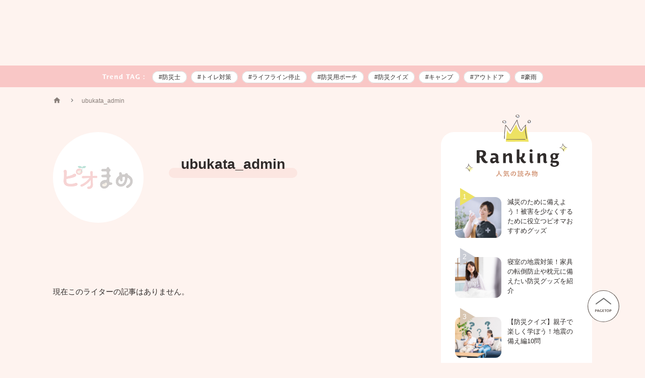

--- FILE ---
content_type: text/html; charset=UTF-8
request_url: https://blog.pioma.jp/writer/ubukata_admin/
body_size: 12652
content:
<!doctype html>
<html lang="ja" class="pom chrome mac">
<head prefix="og:http://ogp.me/ns# fb:http://ogp.me/ns/fb# article:http://ogp.me/ns/article#">
	<!-- Google Tag Manager -->
	<script>(function(w,d,s,l,i){w[l]=w[l]||[];w[l].push({'gtm.start':
	new Date().getTime(),event:'gtm.js'});var f=d.getElementsByTagName(s)[0],
	j=d.createElement(s),dl=l!='dataLayer'?'&l='+l:'';j.async=true;j.src=
	'https://www.googletagmanager.com/gtm.js?id='+i+dl;f.parentNode.insertBefore(j,f);
	})(window,document,'script','dataLayer','GTM-KQP7R98');</script>
	<!-- End Google Tag Manager -->
<meta charset="UTF-8">
<title>ubukata_admin &#8211; 【防災士ママブログ】ピオまめ｜防災グッズやリュック中身は？災害防災対策等、大切な家族を守るために必要な知識を発信中！</title>
<meta name='robots' content='max-image-preview:large' />
<style id='wp-img-auto-sizes-contain-inline-css'>
img:is([sizes=auto i],[sizes^="auto," i]){contain-intrinsic-size:3000px 1500px}
/*# sourceURL=wp-img-auto-sizes-contain-inline-css */
</style>
<style id='wp-block-library-inline-css'>
:root{--wp-block-synced-color:#7a00df;--wp-block-synced-color--rgb:122,0,223;--wp-bound-block-color:var(--wp-block-synced-color);--wp-editor-canvas-background:#ddd;--wp-admin-theme-color:#007cba;--wp-admin-theme-color--rgb:0,124,186;--wp-admin-theme-color-darker-10:#006ba1;--wp-admin-theme-color-darker-10--rgb:0,107,160.5;--wp-admin-theme-color-darker-20:#005a87;--wp-admin-theme-color-darker-20--rgb:0,90,135;--wp-admin-border-width-focus:2px}@media (min-resolution:192dpi){:root{--wp-admin-border-width-focus:1.5px}}.wp-element-button{cursor:pointer}:root .has-very-light-gray-background-color{background-color:#eee}:root .has-very-dark-gray-background-color{background-color:#313131}:root .has-very-light-gray-color{color:#eee}:root .has-very-dark-gray-color{color:#313131}:root .has-vivid-green-cyan-to-vivid-cyan-blue-gradient-background{background:linear-gradient(135deg,#00d084,#0693e3)}:root .has-purple-crush-gradient-background{background:linear-gradient(135deg,#34e2e4,#4721fb 50%,#ab1dfe)}:root .has-hazy-dawn-gradient-background{background:linear-gradient(135deg,#faaca8,#dad0ec)}:root .has-subdued-olive-gradient-background{background:linear-gradient(135deg,#fafae1,#67a671)}:root .has-atomic-cream-gradient-background{background:linear-gradient(135deg,#fdd79a,#004a59)}:root .has-nightshade-gradient-background{background:linear-gradient(135deg,#330968,#31cdcf)}:root .has-midnight-gradient-background{background:linear-gradient(135deg,#020381,#2874fc)}:root{--wp--preset--font-size--normal:16px;--wp--preset--font-size--huge:42px}.has-regular-font-size{font-size:1em}.has-larger-font-size{font-size:2.625em}.has-normal-font-size{font-size:var(--wp--preset--font-size--normal)}.has-huge-font-size{font-size:var(--wp--preset--font-size--huge)}.has-text-align-center{text-align:center}.has-text-align-left{text-align:left}.has-text-align-right{text-align:right}.has-fit-text{white-space:nowrap!important}#end-resizable-editor-section{display:none}.aligncenter{clear:both}.items-justified-left{justify-content:flex-start}.items-justified-center{justify-content:center}.items-justified-right{justify-content:flex-end}.items-justified-space-between{justify-content:space-between}.screen-reader-text{border:0;clip-path:inset(50%);height:1px;margin:-1px;overflow:hidden;padding:0;position:absolute;width:1px;word-wrap:normal!important}.screen-reader-text:focus{background-color:#ddd;clip-path:none;color:#444;display:block;font-size:1em;height:auto;left:5px;line-height:normal;padding:15px 23px 14px;text-decoration:none;top:5px;width:auto;z-index:100000}html :where(.has-border-color){border-style:solid}html :where([style*=border-top-color]){border-top-style:solid}html :where([style*=border-right-color]){border-right-style:solid}html :where([style*=border-bottom-color]){border-bottom-style:solid}html :where([style*=border-left-color]){border-left-style:solid}html :where([style*=border-width]){border-style:solid}html :where([style*=border-top-width]){border-top-style:solid}html :where([style*=border-right-width]){border-right-style:solid}html :where([style*=border-bottom-width]){border-bottom-style:solid}html :where([style*=border-left-width]){border-left-style:solid}html :where(img[class*=wp-image-]){height:auto;max-width:100%}:where(figure){margin:0 0 1em}html :where(.is-position-sticky){--wp-admin--admin-bar--position-offset:var(--wp-admin--admin-bar--height,0px)}@media screen and (max-width:600px){html :where(.is-position-sticky){--wp-admin--admin-bar--position-offset:0px}}

/*# sourceURL=wp-block-library-inline-css */
</style><style id='global-styles-inline-css'>
:root{--wp--preset--aspect-ratio--square: 1;--wp--preset--aspect-ratio--4-3: 4/3;--wp--preset--aspect-ratio--3-4: 3/4;--wp--preset--aspect-ratio--3-2: 3/2;--wp--preset--aspect-ratio--2-3: 2/3;--wp--preset--aspect-ratio--16-9: 16/9;--wp--preset--aspect-ratio--9-16: 9/16;--wp--preset--color--black: #302c2b;--wp--preset--color--cyan-bluish-gray: #abb8c3;--wp--preset--color--white: #ffffff;--wp--preset--color--pale-pink: #f78da7;--wp--preset--color--vivid-red: #cf2e2e;--wp--preset--color--luminous-vivid-orange: #ff6900;--wp--preset--color--luminous-vivid-amber: #fcb900;--wp--preset--color--light-green-cyan: #7bdcb5;--wp--preset--color--vivid-green-cyan: #00d084;--wp--preset--color--pale-cyan-blue: #8ed1fc;--wp--preset--color--vivid-cyan-blue: #0693e3;--wp--preset--color--vivid-purple: #9b51e0;--wp--preset--color--pink: #e46f6f;--wp--preset--color--lightpink: #fac6cc;--wp--preset--color--orange: #e4a840;--wp--preset--color--yellow: #cfc63f;--wp--preset--color--green: #8dd2a4;--wp--preset--color--aqua: #b2e5ee;--wp--preset--color--lightblue: #8aceda;--wp--preset--color--blue: #80abef;--wp--preset--gradient--vivid-cyan-blue-to-vivid-purple: linear-gradient(135deg,rgb(6,147,227) 0%,rgb(155,81,224) 100%);--wp--preset--gradient--light-green-cyan-to-vivid-green-cyan: linear-gradient(135deg,rgb(122,220,180) 0%,rgb(0,208,130) 100%);--wp--preset--gradient--luminous-vivid-amber-to-luminous-vivid-orange: linear-gradient(135deg,rgb(252,185,0) 0%,rgb(255,105,0) 100%);--wp--preset--gradient--luminous-vivid-orange-to-vivid-red: linear-gradient(135deg,rgb(255,105,0) 0%,rgb(207,46,46) 100%);--wp--preset--gradient--very-light-gray-to-cyan-bluish-gray: linear-gradient(135deg,rgb(238,238,238) 0%,rgb(169,184,195) 100%);--wp--preset--gradient--cool-to-warm-spectrum: linear-gradient(135deg,rgb(74,234,220) 0%,rgb(151,120,209) 20%,rgb(207,42,186) 40%,rgb(238,44,130) 60%,rgb(251,105,98) 80%,rgb(254,248,76) 100%);--wp--preset--gradient--blush-light-purple: linear-gradient(135deg,rgb(255,206,236) 0%,rgb(152,150,240) 100%);--wp--preset--gradient--blush-bordeaux: linear-gradient(135deg,rgb(254,205,165) 0%,rgb(254,45,45) 50%,rgb(107,0,62) 100%);--wp--preset--gradient--luminous-dusk: linear-gradient(135deg,rgb(255,203,112) 0%,rgb(199,81,192) 50%,rgb(65,88,208) 100%);--wp--preset--gradient--pale-ocean: linear-gradient(135deg,rgb(255,245,203) 0%,rgb(182,227,212) 50%,rgb(51,167,181) 100%);--wp--preset--gradient--electric-grass: linear-gradient(135deg,rgb(202,248,128) 0%,rgb(113,206,126) 100%);--wp--preset--gradient--midnight: linear-gradient(135deg,rgb(2,3,129) 0%,rgb(40,116,252) 100%);--wp--preset--font-size--small: 13px;--wp--preset--font-size--medium: 20px;--wp--preset--font-size--large: 36px;--wp--preset--font-size--x-large: 42px;--wp--preset--spacing--20: 0.44rem;--wp--preset--spacing--30: 0.67rem;--wp--preset--spacing--40: 1rem;--wp--preset--spacing--50: 1.5rem;--wp--preset--spacing--60: 2.25rem;--wp--preset--spacing--70: 3.38rem;--wp--preset--spacing--80: 5.06rem;--wp--preset--shadow--natural: 6px 6px 9px rgba(0, 0, 0, 0.2);--wp--preset--shadow--deep: 12px 12px 50px rgba(0, 0, 0, 0.4);--wp--preset--shadow--sharp: 6px 6px 0px rgba(0, 0, 0, 0.2);--wp--preset--shadow--outlined: 6px 6px 0px -3px rgb(255, 255, 255), 6px 6px rgb(0, 0, 0);--wp--preset--shadow--crisp: 6px 6px 0px rgb(0, 0, 0);}:where(.is-layout-flex){gap: 0.5em;}:where(.is-layout-grid){gap: 0.5em;}body .is-layout-flex{display: flex;}.is-layout-flex{flex-wrap: wrap;align-items: center;}.is-layout-flex > :is(*, div){margin: 0;}body .is-layout-grid{display: grid;}.is-layout-grid > :is(*, div){margin: 0;}:where(.wp-block-columns.is-layout-flex){gap: 2em;}:where(.wp-block-columns.is-layout-grid){gap: 2em;}:where(.wp-block-post-template.is-layout-flex){gap: 1.25em;}:where(.wp-block-post-template.is-layout-grid){gap: 1.25em;}.has-black-color{color: var(--wp--preset--color--black) !important;}.has-cyan-bluish-gray-color{color: var(--wp--preset--color--cyan-bluish-gray) !important;}.has-white-color{color: var(--wp--preset--color--white) !important;}.has-pale-pink-color{color: var(--wp--preset--color--pale-pink) !important;}.has-vivid-red-color{color: var(--wp--preset--color--vivid-red) !important;}.has-luminous-vivid-orange-color{color: var(--wp--preset--color--luminous-vivid-orange) !important;}.has-luminous-vivid-amber-color{color: var(--wp--preset--color--luminous-vivid-amber) !important;}.has-light-green-cyan-color{color: var(--wp--preset--color--light-green-cyan) !important;}.has-vivid-green-cyan-color{color: var(--wp--preset--color--vivid-green-cyan) !important;}.has-pale-cyan-blue-color{color: var(--wp--preset--color--pale-cyan-blue) !important;}.has-vivid-cyan-blue-color{color: var(--wp--preset--color--vivid-cyan-blue) !important;}.has-vivid-purple-color{color: var(--wp--preset--color--vivid-purple) !important;}.has-black-background-color{background-color: var(--wp--preset--color--black) !important;}.has-cyan-bluish-gray-background-color{background-color: var(--wp--preset--color--cyan-bluish-gray) !important;}.has-white-background-color{background-color: var(--wp--preset--color--white) !important;}.has-pale-pink-background-color{background-color: var(--wp--preset--color--pale-pink) !important;}.has-vivid-red-background-color{background-color: var(--wp--preset--color--vivid-red) !important;}.has-luminous-vivid-orange-background-color{background-color: var(--wp--preset--color--luminous-vivid-orange) !important;}.has-luminous-vivid-amber-background-color{background-color: var(--wp--preset--color--luminous-vivid-amber) !important;}.has-light-green-cyan-background-color{background-color: var(--wp--preset--color--light-green-cyan) !important;}.has-vivid-green-cyan-background-color{background-color: var(--wp--preset--color--vivid-green-cyan) !important;}.has-pale-cyan-blue-background-color{background-color: var(--wp--preset--color--pale-cyan-blue) !important;}.has-vivid-cyan-blue-background-color{background-color: var(--wp--preset--color--vivid-cyan-blue) !important;}.has-vivid-purple-background-color{background-color: var(--wp--preset--color--vivid-purple) !important;}.has-black-border-color{border-color: var(--wp--preset--color--black) !important;}.has-cyan-bluish-gray-border-color{border-color: var(--wp--preset--color--cyan-bluish-gray) !important;}.has-white-border-color{border-color: var(--wp--preset--color--white) !important;}.has-pale-pink-border-color{border-color: var(--wp--preset--color--pale-pink) !important;}.has-vivid-red-border-color{border-color: var(--wp--preset--color--vivid-red) !important;}.has-luminous-vivid-orange-border-color{border-color: var(--wp--preset--color--luminous-vivid-orange) !important;}.has-luminous-vivid-amber-border-color{border-color: var(--wp--preset--color--luminous-vivid-amber) !important;}.has-light-green-cyan-border-color{border-color: var(--wp--preset--color--light-green-cyan) !important;}.has-vivid-green-cyan-border-color{border-color: var(--wp--preset--color--vivid-green-cyan) !important;}.has-pale-cyan-blue-border-color{border-color: var(--wp--preset--color--pale-cyan-blue) !important;}.has-vivid-cyan-blue-border-color{border-color: var(--wp--preset--color--vivid-cyan-blue) !important;}.has-vivid-purple-border-color{border-color: var(--wp--preset--color--vivid-purple) !important;}.has-vivid-cyan-blue-to-vivid-purple-gradient-background{background: var(--wp--preset--gradient--vivid-cyan-blue-to-vivid-purple) !important;}.has-light-green-cyan-to-vivid-green-cyan-gradient-background{background: var(--wp--preset--gradient--light-green-cyan-to-vivid-green-cyan) !important;}.has-luminous-vivid-amber-to-luminous-vivid-orange-gradient-background{background: var(--wp--preset--gradient--luminous-vivid-amber-to-luminous-vivid-orange) !important;}.has-luminous-vivid-orange-to-vivid-red-gradient-background{background: var(--wp--preset--gradient--luminous-vivid-orange-to-vivid-red) !important;}.has-very-light-gray-to-cyan-bluish-gray-gradient-background{background: var(--wp--preset--gradient--very-light-gray-to-cyan-bluish-gray) !important;}.has-cool-to-warm-spectrum-gradient-background{background: var(--wp--preset--gradient--cool-to-warm-spectrum) !important;}.has-blush-light-purple-gradient-background{background: var(--wp--preset--gradient--blush-light-purple) !important;}.has-blush-bordeaux-gradient-background{background: var(--wp--preset--gradient--blush-bordeaux) !important;}.has-luminous-dusk-gradient-background{background: var(--wp--preset--gradient--luminous-dusk) !important;}.has-pale-ocean-gradient-background{background: var(--wp--preset--gradient--pale-ocean) !important;}.has-electric-grass-gradient-background{background: var(--wp--preset--gradient--electric-grass) !important;}.has-midnight-gradient-background{background: var(--wp--preset--gradient--midnight) !important;}.has-small-font-size{font-size: var(--wp--preset--font-size--small) !important;}.has-medium-font-size{font-size: var(--wp--preset--font-size--medium) !important;}.has-large-font-size{font-size: var(--wp--preset--font-size--large) !important;}.has-x-large-font-size{font-size: var(--wp--preset--font-size--x-large) !important;}
/*# sourceURL=global-styles-inline-css */
</style>

<style id='classic-theme-styles-inline-css'>
/*! This file is auto-generated */
.wp-block-button__link{color:#fff;background-color:#32373c;border-radius:9999px;box-shadow:none;text-decoration:none;padding:calc(.667em + 2px) calc(1.333em + 2px);font-size:1.125em}.wp-block-file__button{background:#32373c;color:#fff;text-decoration:none}
/*# sourceURL=/wp-includes/css/classic-themes.min.css */
</style>
<link rel='stylesheet' id='swiperStyles-css' href='https://blog.pioma.jp/piomame/wp-content/themes/pioma/css/swiper.min.css?stp=20260121190134&ver=20260121190134' media='all'>
<link rel='stylesheet' id='styles-css' href='https://blog.pioma.jp/piomame/wp-content/themes/pioma/css/common.css?stp=20260121190134&ver=20260121190134' media='all'>
<link rel='stylesheet' id='btmStyles-css' href='https://blog.pioma.jp/piomame/wp-content/themes/pioma/css/btm.css?stp=20260121190134&ver=20260121190134' media='all'>
<link rel='stylesheet' id='typeStyles-css' href='https://blog.pioma.jp/piomame/wp-content/themes/pioma/css/author.css?stp=20260121190134&ver=20260121190134' media='all'>
<script src="https://blog.pioma.jp/piomame/wp-includes/js/jquery/jquery.min.js?ver=20260121190134" id="jquery-core-js"></script>
<script src="https://blog.pioma.jp/piomame/wp-includes/js/jquery/jquery-migrate.min.js?ver=20260121190134" id="jquery-migrate-js"></script>
<meta charset="UTF-8">
<meta name="viewport" content="width=device-width,initial-scale=1">
<link rel="shortcut icon" type="image/x-icon" href="/favicon.ico">
<meta name="format-detection" content="telephone=no">
<link rel="preconnect" href="https://fonts.googleapis.com">
<link rel="preconnect" href="https://fonts.gstatic.com" crossorigin>
<link href="https://fonts.googleapis.com/css2?family=Material+Icons&display=swap" rel="stylesheet">
<meta property="description" content="防災士ママがプロ目線でお届けする防災グッズや対策、防災豆知識情報をお届けします。忙しい毎日を頑張る女性のために暮らしや子育てに役立つ防災のまめ知識をお届けするブログです。大切な人の笑顔を守るために今できること、今日から第一歩を一緒に踏み出してみませんか。ピオまめは、そんな素敵なあなたを応援します。">
<meta property="og:title" content="ubukata_admin &#8211; 【防災士ママブログ】ピオまめ｜防災グッズやリュック中身は？災害防災対策等、大切な家族を守るために必要な知識を発信中！">
<meta property="og:type" content="article">
<meta property="og:url" content="https://blog.pioma.jp/writer/ubukata_admin/">
<meta property="og:image" content="https://blog.pioma.jp/piomame/wp-content/themes/pioma/img/common/ogp.png">
<meta property="og:site_name" content="【防災士ママブログ】ピオまめ｜防災グッズやリュック中身は？災害防災対策等、大切な家族を守るために必要な知識を発信中！">
<meta property="og:description" content="防災士ママがプロ目線でお届けする防災グッズや対策、防災豆知識情報をお届けします。忙しい毎日を頑張る女性のために暮らしや子育てに役立つ防災のまめ知識をお届けするブログです。大切な人の笑顔を守るために今できること、今日から第一歩を一緒に踏み出してみませんか。ピオまめは、そんな素敵なあなたを応援します。">
<meta name="twitter:card" content="summarylargeimage">
<style type="text/css">
html.pom{margin-top:0!important;}
* html.pom body{margin-top:0!important;}
@media screen and (max-width:782px){
html.pom{margin-top:0!important;}
* html.pom body{margin-top:0!important;}
}
.catGoods,
#hdSiteNavi li a.catGoods:hover{color:#8dd2a4;}
.catGoods:before{content:"\f19c";}
.postSec .catTag li a.catGoods:after,
#hdSiteNavi li a.catGoods:after{background-color:#8dd2a4;}
.catFamily,
#hdSiteNavi li a.catFamily:hover{color:#80abef;}
.catFamily:before{content:"\eb41";}
.postSec .catTag li a.catFamily:after,
#hdSiteNavi li a.catFamily:after{background-color:#80abef;}
.catTrivia,
#hdSiteNavi li a.catTrivia:hover{color:#8aceda;}
.catTrivia:before{content:"\e79a";}
.postSec .catTag li a.catTrivia:after,
#hdSiteNavi li a.catTrivia:after{background-color:#8aceda;}
.catWoman,
#hdSiteNavi li a.catWoman:hover{color:#ee909b;}
.catWoman:before{content:"\e65f";}
.postSec .catTag li a.catWoman:after,
#hdSiteNavi li a.catWoman:after{background-color:#ee909b;}
.catPrepare,
#hdSiteNavi li a.catPrepare:hover{color:#cfc63f;}
.catPrepare:before{content:"\f109";}
.postSec .catTag li a.catPrepare:after,
#hdSiteNavi li a.catPrepare:after{background-color:#cfc63f;}
.catEmergency,
#hdSiteNavi li a.catEmergency:hover{color:#e4a840;}
.catEmergency:before{content:"\f1ea";}
.postSec .catTag li a.catEmergency:after,
#hdSiteNavi li a.catEmergency:after{background-color:#e4a840;}
.catUncategorized,
#hdSiteNavi li a.catUncategorized:hover{color:;}
.catUncategorized:before{content:"\";}
.postSec .catTag li a.catUncategorized:after,
#hdSiteNavi li a.catUncategorized:after{background-color:;}
</style>
</head>
<body class="archive author author-ubukata_admin author-1 wp-theme-pioma">
	<!-- Google Tag Manager (noscript) -->
	<noscript><iframe src="https://www.googletagmanager.com/ns.html?id=GTM-KQP7R98"
	height="0" width="0" style="display:none;visibility:hidden"></iframe></noscript>
	<!-- End Google Tag Manager (noscript) -->
<div id="loading"><img src="https://blog.pioma.jp/piomame/wp-content/themes/pioma/img/common/loading.svg" alt="LOADING"></div>
<input type="checkbox" class="hideEl" name="gNavCheck" id="gNavCheck" value="1">
<input type="checkbox" class="hideEl" name="searchCheck" id="searchCheck" value="1">
<label for="gNavCheck" id="gNavBtnPC" data-type="pc"><span><i class="hideEl">Menu</i></span></label>
<header>
	<h1 class="htLogo"><a href="https://blog.pioma.jp/"><img src="https://blog.pioma.jp/piomame/wp-content/themes/pioma/img/common/logo.svg" alt="【防災士ママブログ】ピオまめ｜防災グッズやリュック中身は？災害防災対策等、大切な家族を守るために必要な知識を発信中！"></a></h1>
	<label for="gNavCheck" id="gNavBtn" data-type="sp"><span><i class="hideEl">Menu</i></span></label>
	<label for="searchCheck" id="searchBoxBtn" data-type="sp"><span class="iconSearch"><i class="hideEl">検索</i></span></label>
	<nav id="globalNavi">
	<ul id="hdSiteNavi" class="siteNavi">
		<li data-type="sp"><a href="https://blog.pioma.jp/" class="iconHome"><span>HOME</span></a></li>
<li class="termGoods"><a href="https://blog.pioma.jp/category/goods/" class="catGoods"><span>防災グッズ</span></a></li>
<li class="termFamily"><a href="https://blog.pioma.jp/category/family/" class="catFamily"><span>家族を守る</span></a></li>
<li class="termTrivia"><a href="https://blog.pioma.jp/category/trivia/" class="catTrivia"><span>防災豆知識</span></a></li>
<li class="termWoman"><a href="https://blog.pioma.jp/category/woman/" class="catWoman"><span>女性の防災</span></a></li>
<li class="termPrepare"><a href="https://blog.pioma.jp/category/prepare/" class="catPrepare"><span>「もしも」に備える</span></a></li>
<li class="termEmergency"><a href="https://blog.pioma.jp/category/emergency/" class="catEmergency"><span>非常食</span></a></li>
	</ul>
	<ul id="socialNavi">
<li><a href="https://www.youtube.com/@pioma2006" target="_blank" title="YouTube"><svg viewBox="0 0 33 30"><use x="0" y="0" xlink:href="#ybIcon"></use></svg></a></li><li><a href="https://www.instagram.com/pioma_plus/" target="_blank" title="Instagram"><svg viewBox="0 0 27 30"><use x="0" y="0" xlink:href="#instaIcon"></use></svg></a></li>	</ul>	<aside id="searchBox">
	<form id="formSearch" class="setSearch" action="https://blog.pioma.jp/" method="get">
	<input class="searchInput" id="hdSearchInput" name="s" type="text" placeholder="キーワードで検索">
	<button type="submit" id="hdSearchBtn" class="searchBtn"><span class="hideEl">検索</span></button>
	</form></aside>
	</nav>
</header>
<aside id="trendBox" data-type="pc">
	<dl>
		<dt><img src="https://blog.pioma.jp/piomame/wp-content/themes/pioma/img/common/trend-ttl.svg" alt="Trend TAG:"></dt>
		<dd>
<ul class="trendList">
<li><a href="https://blog.pioma.jp/tag/%e9%98%b2%e7%81%bd%e5%a3%ab/"><span>#防災士</span></a></li><li><a href="https://blog.pioma.jp/tag/%e3%83%88%e3%82%a4%e3%83%ac%e5%af%be%e7%ad%96/"><span>#トイレ対策</span></a></li><li><a href="https://blog.pioma.jp/tag/%e3%83%a9%e3%82%a4%e3%83%95%e3%83%a9%e3%82%a4%e3%83%b3%e5%81%9c%e6%ad%a2/"><span>#ライフライン停止</span></a></li><li><a href="https://blog.pioma.jp/tag/%e9%98%b2%e7%81%bd%e7%94%a8%e3%83%9d%e3%83%bc%e3%83%81/"><span>#防災用ポーチ</span></a></li><li><a href="https://blog.pioma.jp/tag/%e9%98%b2%e7%81%bd%e3%82%af%e3%82%a4%e3%82%ba/"><span>#防災クイズ</span></a></li><li><a href="https://blog.pioma.jp/tag/%e3%82%ad%e3%83%a3%e3%83%b3%e3%83%97/"><span>#キャンプ</span></a></li><li><a href="https://blog.pioma.jp/tag/%e3%82%a2%e3%82%a6%e3%83%88%e3%83%89%e3%82%a2/"><span>#アウトドア</span></a></li><li><a href="https://blog.pioma.jp/tag/%e8%b1%aa%e9%9b%a8/"><span>#豪雨</span></a></li>			</ul>		</dd>
	</dl>
</aside>

<main>
<ol id="breadcrumb">
	<li><a href="https://blog.pioma.jp/" class="iconHome"><span class="hideEl">HOME</span></a></li>
	<li><strong>ubukata_admin</strong></li>
</ol>	<article id="mainContents">
		<section id="authorIntro">
			<figure class="authorFg"><img src="https://blog.pioma.jp/piomame/wp-content/themes/pioma/img/author/nowriter.png" alt=""></figure>
			<div class="authorData">
				<h1 class="authorName"><strong>ubukata_admin</strong></h1>
			</div>
		</section>
	<p class="noPost">現在このライターの記事はありません。</p>
	</article>
<aside id="sideBar">
<section id="rankingSet">
	<h2 class="chgTtl"><span class="hideEl">人気の読み物</span></h2>
	<ol class="rankList">
<li>
			<figure class="postThb"><a href="https://blog.pioma.jp/2023/08/21/prepare-for-disaster-mitigationrecommended-items-from-pioma-that-help-reduce-damage/"><img src="https://blog.pioma.jp/piomame/wp-content/uploads/2023/08/66-1.jpg" alt="" ></a></figure>
			<p class="postTitle"><a href="https://blog.pioma.jp/2023/08/21/prepare-for-disaster-mitigationrecommended-items-from-pioma-that-help-reduce-damage/">減災のために備えよう！被害を少なくするために役立つピオマおすすめグッズ</a></p>
		</li><li>
			<figure class="postThb"><a href="https://blog.pioma.jp/2025/03/11/earthquake-preparedness-in-the-bedroom/"><img src="https://blog.pioma.jp/piomame/wp-content/uploads/2025/03/137-1.jpg" alt="" ></a></figure>
			<p class="postTitle"><a href="https://blog.pioma.jp/2025/03/11/earthquake-preparedness-in-the-bedroom/">寝室の地震対策！家具の転倒防止や枕元に備えたい防災グッズを紹介</a></p>
		</li><li>
			<figure class="postThb"><a href="https://blog.pioma.jp/2023/06/05/disaster-prevention-quiz-parents-and-children-can-enjoy-learning-about-earthquake-preparation/"><img src="https://blog.pioma.jp/piomame/wp-content/uploads/2023/06/55-1.jpg" alt="" ></a></figure>
			<p class="postTitle"><a href="https://blog.pioma.jp/2023/06/05/disaster-prevention-quiz-parents-and-children-can-enjoy-learning-about-earthquake-preparation/">【防災クイズ】親子で楽しく学ぼう！地震の備え編10問</a></p>
		</li><li>
			<figure class="postThb"><a href="https://blog.pioma.jp/2022/12/19/bousaizukin_hermet_erabikata/"><img src="https://blog.pioma.jp/piomame/wp-content/uploads/2022/12/35-1.jpg" alt="" ></a></figure>
			<p class="postTitle"><a href="https://blog.pioma.jp/2022/12/19/bousaizukin_hermet_erabikata/">【防災頭巾・防災ヘルメットの選び方】メリット・デメリットを知って備えよう</a></p>
		</li><li>
			<figure class="postThb"><a href="https://blog.pioma.jp/2023/12/18/what-should-i-start-with-disaster-prevention-measures-intermediate-explanation-of-safety-measures-at-home-and-cooperation-with-the-community/"><img src="https://blog.pioma.jp/piomame/wp-content/uploads/2023/12/83-1.jpg" alt="" ></a></figure>
			<p class="postTitle"><a href="https://blog.pioma.jp/2023/12/18/what-should-i-start-with-disaster-prevention-measures-intermediate-explanation-of-safety-measures-at-home-and-cooperation-with-the-community/">防災対策って何から始めたらいい？【中級編】家の中の安全対策や地域との協力について解説</a></p>
		</li><li>
			<figure class="postThb"><a href="https://blog.pioma.jp/2024/07/19/review-your-disaster-prevention-kit-according-to-the-season-piomas-recommended-disaster-prevention-items-for-summer/"><img src="https://blog.pioma.jp/piomame/wp-content/uploads/2024/07/105-1.jpg" alt="" ></a></figure>
			<p class="postTitle"><a href="https://blog.pioma.jp/2024/07/19/review-your-disaster-prevention-kit-according-to-the-season-piomas-recommended-disaster-prevention-items-for-summer/">季節に合わせた防災セットの見直しを！夏におすすめのピオマの防災アイテム</a></p>
		</li><li>
			<figure class="postThb"><a href="https://blog.pioma.jp/2023/08/28/flashlight-lantern-if-you-are-preparing-for-disaster-prevention-explain-the-differences-and-advantages-in-detail/"><img src="https://blog.pioma.jp/piomame/wp-content/uploads/2023/08/67-1.jpg" alt="" ></a></figure>
			<p class="postTitle"><a href="https://blog.pioma.jp/2023/08/28/flashlight-lantern-if-you-are-preparing-for-disaster-prevention-explain-the-differences-and-advantages-in-detail/">懐中電灯?ランタン?防災に備えるならどちら?違いやメリットを詳しく解説!</a></p>
		</li><li>
			<figure class="postThb"><a href="https://blog.pioma.jp/2024/07/05/heat-stroke-in-children-measures-symptoms-and-how-to-deal-with-it/"><img src="https://blog.pioma.jp/piomame/wp-content/uploads/2024/07/103-1.jpg" alt="" ></a></figure>
			<p class="postTitle"><a href="https://blog.pioma.jp/2024/07/05/heat-stroke-in-children-measures-symptoms-and-how-to-deal-with-it/">【子どもの熱中症】対策・症状と対処法</a></p>
		</li><li>
			<figure class="postThb"><a href="https://blog.pioma.jp/2023/01/05/oyakodesirou_bousaicenter/"><img src="https://blog.pioma.jp/piomame/wp-content/uploads/2022/12/31-1.jpg" alt="" ></a></figure>
			<p class="postTitle"><a href="https://blog.pioma.jp/2023/01/05/oyakodesirou_bousaicenter/">親子で知ろう・学ぼう・体験しよう！「防災センター」ってどんなところ？</a></p>
		</li><li>
			<figure class="postThb"><a href="https://blog.pioma.jp/2023/02/27/what_todo_when_lifeline_stops/"><img src="https://blog.pioma.jp/piomame/wp-content/uploads/2023/02/44-1.jpg" alt="" ></a></figure>
			<p class="postTitle"><a href="https://blog.pioma.jp/2023/02/27/what_todo_when_lifeline_stops/">災害でライフラインがストップ！停電時に備えておくと便利なことは？</a></p>
		</li>	</ol>
	<div id="rankBtn" class="moreLink" data-type="sp"><button><span class="close">VIEW MORE</span><span class="open">CLOSE</span><svg viewBox="0 0 10 10"><use x="0" y="0" xlink:href="#arrow"></use></svg></button></div>
</section><section id="pickupSec">
	<h2><span><img src="https://blog.pioma.jp/piomame/wp-content/themes/pioma/img/top/pickup-ttl.svg" alt="ピックアップ"></span></h2>
	<section class="pickup postSec" data-tag="recomend">
		<a href="https://blog.pioma.jp/2025/01/07/prepare-for-winter-earthquakes-disaster-prevention-measures-and-items-to-protect-your-familys-lives/" class="postThb"><img src="https://blog.pioma.jp/piomame/wp-content/uploads/2024/12/128-1.jpeg" alt=""></a>
		<div class="txtBox">
<ul class="catTag">					<li><a href="https://blog.pioma.jp/category/family/" class="catFamily"><span>家族を守る</span></a></li>					<li><a href="https://blog.pioma.jp/category/trivia/" class="catTrivia"><span>防災豆知識</span></a></li></ul>			<p class="postTitle"><a href="https://blog.pioma.jp/2025/01/07/prepare-for-winter-earthquakes-disaster-prevention-measures-and-items-to-protect-your-familys-lives/">冬の地震に備える！家族の命を守る防災対策とアイテム紹介</a></p>
			<time>2025.01.07</time>
		</div>
	</section>	<section class="pickup postSec" data-tag="recomend">
		<a href="https://blog.pioma.jp/2022/10/31/fuyunobousai/" class="postThb"><img src="https://blog.pioma.jp/piomame/wp-content/uploads/2022/10/25-1.jpg" alt=""></a>
		<div class="txtBox">
<ul class="catTag">					<li><a href="https://blog.pioma.jp/category/family/" class="catFamily"><span>家族を守る</span></a></li>					<li><a href="https://blog.pioma.jp/category/trivia/" class="catTrivia"><span>防災豆知識</span></a></li></ul>			<p class="postTitle"><a href="https://blog.pioma.jp/2022/10/31/fuyunobousai/">冬災害のリスクとは？日々の暮らしの冬支度でもできる備えをチェック！</a></p>
			<time>2022.10.31</time>
		</div>
	</section></section><section id="sideTagBox">
	<h2>タグから見つける</h2>
	<ul class="postTag">
<li><a href="https://blog.pioma.jp/tag/%e9%98%b2%e7%81%bd%e5%a3%ab/"><span>防災士</span></a></li>
<li><a href="https://blog.pioma.jp/tag/%e3%83%88%e3%82%a4%e3%83%ac%e5%af%be%e7%ad%96/"><span>トイレ対策</span></a></li>
<li><a href="https://blog.pioma.jp/tag/%e3%83%a9%e3%82%a4%e3%83%95%e3%83%a9%e3%82%a4%e3%83%b3%e5%81%9c%e6%ad%a2/"><span>ライフライン停止</span></a></li>
<li><a href="https://blog.pioma.jp/tag/%e9%98%b2%e7%81%bd%e7%94%a8%e3%83%9d%e3%83%bc%e3%83%81/"><span>防災用ポーチ</span></a></li>
<li><a href="https://blog.pioma.jp/tag/%e9%98%b2%e7%81%bd%e3%82%af%e3%82%a4%e3%82%ba/"><span>防災クイズ</span></a></li>
<li><a href="https://blog.pioma.jp/tag/%e3%82%ad%e3%83%a3%e3%83%b3%e3%83%97/"><span>キャンプ</span></a></li>
<li><a href="https://blog.pioma.jp/tag/%e3%82%a2%e3%82%a6%e3%83%88%e3%83%89%e3%82%a2/"><span>アウトドア</span></a></li>
<li><a href="https://blog.pioma.jp/tag/%e8%b1%aa%e9%9b%a8/"><span>豪雨</span></a></li>
<li><a href="https://blog.pioma.jp/tag/%e6%b0%b4%e5%ae%b3/"><span>水害</span></a></li>
<li><a href="https://blog.pioma.jp/tag/%e7%b7%9a%e7%8a%b6%e9%99%8d%e6%b0%b4%e5%b8%af/"><span>線状降水帯</span></a></li>
<li><a href="https://blog.pioma.jp/tag/%e6%b8%9b%e7%81%bd/"><span>減災</span></a></li>
<li><a href="https://blog.pioma.jp/tag/%e6%87%90%e4%b8%ad%e9%9b%bb%e7%81%af/"><span>懐中電灯</span></a></li>
<li><a href="https://blog.pioma.jp/tag/%e3%82%ab%e3%82%bb%e3%83%83%e3%83%88%e3%83%9c%e3%83%b3%e3%83%99/"><span>カセットボンベ</span></a></li>
<li><a href="https://blog.pioma.jp/tag/%e3%82%a4%e3%83%b3%e3%83%95%e3%83%a9%e5%af%be%e7%ad%96/"><span>インフラ対策</span></a></li>
<li><a href="https://blog.pioma.jp/tag/%e3%82%ab%e3%82%bb%e3%83%83%e3%83%88%e3%82%b3%e3%83%b3%e3%83%ad/"><span>カセットコンロ</span></a></li>
<li><a href="https://blog.pioma.jp/tag/%e9%98%b2%e7%81%bd%e6%a9%9f%e5%99%a8%e7%ae%a1%e7%90%86%e8%80%85/"><span>防災機器管理者</span></a></li>
<li><a href="https://blog.pioma.jp/tag/%e9%98%b2%e7%81%bd%e7%ae%a1%e7%90%86%e8%80%85/"><span>防災管理者</span></a></li>
<li><a href="https://blog.pioma.jp/tag/%e6%95%91%e6%80%a5%e6%95%91%e5%91%bd%e5%a3%ab/"><span>救急救命士</span></a></li>
<li><a href="https://blog.pioma.jp/tag/%e9%98%b2%e7%81%bd%e3%81%ab%e5%bd%b9%e7%ab%8b%e3%81%a4%e8%b3%87%e6%a0%bc/"><span>防災に役立つ資格</span></a></li>
<li><a href="https://blog.pioma.jp/tag/%e5%a5%b3%e6%80%a7%e9%98%b2%e7%81%bd%e5%a3%ab/"><span>女性防災士</span></a></li>
<li><a href="https://blog.pioma.jp/tag/%e6%9d%b1%e6%97%a5%e6%9c%ac%e5%a4%a7%e9%9c%87%e7%81%bd/"><span>東日本大震災</span></a></li>
<li><a href="https://blog.pioma.jp/tag/%e5%81%9c%e9%9b%bb/"><span>停電</span></a></li>
<li><a href="https://blog.pioma.jp/tag/%e9%9b%bb%e5%8a%9b%e4%b8%8d%e8%b6%b3/"><span>電力不足</span></a></li>
<li><a href="https://blog.pioma.jp/tag/%e5%81%9c%e9%9b%bb%e5%af%be%e7%ad%96/"><span>停電対策</span></a></li>
<li><a href="https://blog.pioma.jp/tag/%e7%81%ab%e7%81%bd%e5%af%be%e7%ad%96/"><span>火災対策</span></a></li>
<li><a href="https://blog.pioma.jp/tag/%e3%83%a9%e3%83%b3%e3%82%bf%e3%83%b3/"><span>ランタン</span></a></li>
<li><a href="https://blog.pioma.jp/tag/%e8%b5%a4%e3%81%a1%e3%82%83%e3%82%93/"><span>赤ちゃん</span></a></li>
<li><a href="https://blog.pioma.jp/tag/%e6%9a%b4%e9%a2%a8/"><span>暴風</span></a></li>
<li><a href="https://blog.pioma.jp/tag/%e9%ab%98%e6%b3%a2/"><span>高波</span></a></li>
<li><a href="https://blog.pioma.jp/tag/%e9%9b%aa%e5%b4%a9/"><span>雪崩</span></a></li>
<li><a href="https://blog.pioma.jp/tag/%e6%b4%a5%e6%b3%a2/"><span>津波</span></a></li>
<li><a href="https://blog.pioma.jp/tag/%e8%a6%81%e9%85%8d%e6%85%ae%e8%80%85/"><span>要配慮者</span></a></li>
<li><a href="https://blog.pioma.jp/tag/%e9%81%bf%e9%9b%a3%e8%a1%8c%e5%8b%95%e8%a6%81%e6%94%af%e6%8f%b4%e8%80%85/"><span>避難行動要支援者</span></a></li>
<li><a href="https://blog.pioma.jp/tag/%e4%bd%93%e8%aa%bf%e7%ae%a1%e7%90%86/"><span>体調管理</span></a></li>
<li><a href="https://blog.pioma.jp/tag/%e9%81%bf%e9%9b%a3%e6%89%80%e3%83%bb%e9%81%bf%e9%9b%a3%e5%a0%b4%e6%89%80/"><span>避難所・避難場所</span></a></li>
<li><a href="https://blog.pioma.jp/tag/%e8%ad%a6%e5%a0%b1-%e6%b3%a8%e6%84%8f%e5%a0%b1/"><span>警報 注意報</span></a></li>
<li><a href="https://blog.pioma.jp/tag/%e5%bc%b7%e9%a2%a8/"><span>強風</span></a></li>
<li><a href="https://blog.pioma.jp/tag/%e7%a7%bb%e5%8b%95/"><span>移動</span></a></li>
<li><a href="https://blog.pioma.jp/tag/%e3%83%9e%e3%83%9e%e9%98%b2%e7%81%bd/"><span>ママ防災</span></a></li>
<li><a href="https://blog.pioma.jp/tag/%e7%a7%8b%e9%9b%a8%e5%89%8d%e7%b7%9a/"><span>秋雨前線</span></a></li>
<li><a href="https://blog.pioma.jp/tag/%e4%bf%9d%e5%ad%98%e9%a3%9f/"><span>保存食</span></a></li>
<li><a href="https://blog.pioma.jp/tag/%e7%81%bd%e5%ae%b3%e5%82%99%e8%93%84/"><span>災害備蓄</span></a></li>
<li><a href="https://blog.pioma.jp/tag/%e9%98%b2%e7%81%bd%e5%af%be%e7%ad%96/"><span>防災対策</span></a></li>
<li><a href="https://blog.pioma.jp/tag/%e5%a4%a7%e9%9b%aa/"><span>大雪</span></a></li>
<li><a href="https://blog.pioma.jp/tag/%e5%ad%a6%e6%a0%a1/"><span>学校</span></a></li>
<li><a href="https://blog.pioma.jp/tag/%e4%bb%95%e4%ba%8b/"><span>仕事</span></a></li>
<li><a href="https://blog.pioma.jp/tag/%e9%98%b2%e7%81%bd%e3%82%b0%e3%83%83%e3%82%ba/"><span>防災グッズ</span></a></li>
<li><a href="https://blog.pioma.jp/tag/pioma/"><span>pioma</span></a></li>
<li><a href="https://blog.pioma.jp/tag/%e3%81%8a%e3%81%84%e3%81%97%e3%81%84/"><span>おいしい</span></a></li>
<li><a href="https://blog.pioma.jp/tag/%e3%83%a9%e3%82%a4%e3%83%88/"><span>ライト</span></a></li>
<li><a href="https://blog.pioma.jp/tag/%e9%98%b2%e7%81%bd/"><span>防災</span></a></li>
<li><a href="https://blog.pioma.jp/tag/%e9%98%b2%e7%81%bd%e3%81%ae%e6%97%a5/"><span>防災の日</span></a></li>
<li><a href="https://blog.pioma.jp/tag/%e8%a6%aa%e5%ad%90%e3%82%a4%e3%83%99%e3%83%b3%e3%83%88/"><span>親子イベント</span></a></li>
<li><a href="https://blog.pioma.jp/tag/%e9%98%b2%e7%81%bd%e8%a8%93%e7%b7%b4/"><span>防災訓練</span></a></li>
<li><a href="https://blog.pioma.jp/tag/%e5%8f%b0%e9%a2%a8/"><span>台風</span></a></li>
<li><a href="https://blog.pioma.jp/tag/%e5%8f%8e%e7%b4%8d/"><span>収納</span></a></li>
<li><a href="https://blog.pioma.jp/tag/%e5%91%bd%e3%82%92%e5%ae%88%e3%82%8b/"><span>命を守る</span></a></li>
<li><a href="https://blog.pioma.jp/tag/%e3%83%94%e3%83%83%e3%82%af%e3%82%a2%e3%83%83%e3%83%97/"><span>ピックアップ</span></a></li>
<li><a href="https://blog.pioma.jp/tag/%e3%83%8f%e3%82%b6%e3%83%bc%e3%83%89%e3%83%9e%e3%83%83%e3%83%97/"><span>ハザードマップ</span></a></li>
<li><a href="https://blog.pioma.jp/tag/%e5%9c%a8%e5%ae%85%e9%81%bf%e9%9b%a3/"><span>在宅避難</span></a></li>
<li><a href="https://blog.pioma.jp/tag/%e5%b1%8b%e5%a4%96%e9%81%bf%e9%9b%a3/"><span>屋外避難</span></a></li>
<li><a href="https://blog.pioma.jp/tag/%e6%98%a5%e4%b8%80%e7%95%aa/"><span>春一番</span></a></li>
<li><a href="https://blog.pioma.jp/tag/%e3%81%8a%e3%81%99%e3%81%99%e3%82%81/"><span>おすすめ</span></a></li>
<li><a href="https://blog.pioma.jp/tag/%e9%9d%9e%e5%b8%b8%e9%a3%9f/"><span>非常食</span></a></li>
<li><a href="https://blog.pioma.jp/tag/%e5%a4%96%e5%87%ba%e5%85%88%e3%81%a7%e3%81%ae%e8%a2%ab%e7%81%bd/"><span>外出先での被災</span></a></li>
<li><a href="https://blog.pioma.jp/tag/%e5%82%99%e3%81%88/"><span>備え</span></a></li>
<li><a href="https://blog.pioma.jp/tag/%e5%ae%89%e5%90%a6%e7%a2%ba%e8%aa%8d/"><span>安否確認</span></a></li>
<li><a href="https://blog.pioma.jp/tag/%e3%83%90%e3%83%83%e3%83%86%e3%83%aa%e3%83%bc/"><span>バッテリー</span></a></li>
<li><a href="https://blog.pioma.jp/tag/%e4%b9%be%e9%9b%bb%e6%b1%a0/"><span>乾電池</span></a></li>
<li><a href="https://blog.pioma.jp/tag/%e3%83%94%e3%82%aa%e3%83%9e/"><span>ピオマ</span></a></li>
<li><a href="https://blog.pioma.jp/tag/%e9%98%b2%e7%81%bd%e9%a0%ad%e5%b7%be/"><span>防災頭巾</span></a></li>
<li><a href="https://blog.pioma.jp/tag/%e3%83%98%e3%83%ab%e3%83%a1%e3%83%83%e3%83%88/"><span>ヘルメット</span></a></li>
<li><a href="https://blog.pioma.jp/tag/%e9%98%b2%e7%81%bd%e3%82%bb%e3%83%b3%e3%82%bf%e3%83%bc/"><span>防災センター</span></a></li>
<li><a href="https://blog.pioma.jp/tag/%e8%a6%aa%e5%ad%90%e3%81%a7%e9%98%b2%e7%81%bd/"><span>親子で防災</span></a></li>
<li><a href="https://blog.pioma.jp/tag/%e9%98%b2%e7%81%bd%e3%82%a2%e3%82%af%e3%83%86%e3%82%a3%e3%83%93%e3%83%86%e3%82%a3/"><span>防災アクティビティ</span></a></li>
<li><a href="https://blog.pioma.jp/tag/%e9%98%b2%e7%81%bd%e6%84%8f%e8%ad%98%e5%90%91%e4%b8%8a/"><span>防災意識向上</span></a></li>
<li><a href="https://blog.pioma.jp/tag/%e9%98%b2%e7%81%bd%e8%b3%87%e6%a0%bc/"><span>防災資格</span></a></li>
<li><a href="https://blog.pioma.jp/tag/%e9%80%a3%e7%b5%a1%e6%89%8b%e6%ae%b5/"><span>連絡手段</span></a></li>
<li><a href="https://blog.pioma.jp/tag/%e6%83%85%e5%a0%b1%e5%8f%8e%e9%9b%86/"><span>情報収集</span></a></li>
<li><a href="https://blog.pioma.jp/tag/%e5%9c%b0%e9%9c%87/"><span>地震</span></a></li>
<li><a href="https://blog.pioma.jp/tag/%e6%8c%81%e3%81%a1%e6%ad%a9%e3%81%8d%e9%98%b2%e7%81%bd%e3%82%b0%e3%83%83%e3%82%ba/"><span>持ち歩き防災グッズ</span></a></li>
<li><a href="https://blog.pioma.jp/tag/%e5%a4%a7%e9%9b%a8/"><span>大雨</span></a></li>
<li><a href="https://blog.pioma.jp/tag/%e5%82%99%e8%93%84/"><span>備蓄</span></a></li>
<li><a href="https://blog.pioma.jp/tag/%e5%86%ac%e3%81%ae%e9%98%b2%e7%81%bd/"><span>冬の防災</span></a></li>
<li><a href="https://blog.pioma.jp/tag/%e9%98%b2%e5%af%92%e5%af%be%e7%ad%96/"><span>防寒対策</span></a></li>
</ul></section><div class="sdBnr"><a href="https://www.pioma.jp/" target="_blank"><img src="https://blog.pioma.jp/piomame/wp-content/themes/pioma/img/side/pffical-bnr.png" alt=""></a></div></aside></main>
<footer>
	<h2 class="ftLogo"><a href="https://blog.pioma.jp/"><img src="https://blog.pioma.jp/piomame/wp-content/themes/pioma/img/common/logo.svg" alt=""></a></h2>
	<dl class="ftSocialBox">
		<dt><img src="https://blog.pioma.jp/piomame/wp-content/themes/pioma/img/common/ft-sns-ttl.svg" alt="Follow Us"></dt>
		<dd>
			<ul id="ftSocialNavi">
<li><a href="https://www.youtube.com/@pioma2006" target="_blank" title="YouTube"><svg viewBox="0 0 33 30"><use x="0" y="0" xlink:href="#ybIcon"></use></svg></a></li><li><a href="https://www.instagram.com/pioma_plus/" target="_blank" title="Instagram"><svg viewBox="0 0 27 30"><use x="0" y="0" xlink:href="#instaIcon"></use></svg></a></li>			</ul>
		</dd>
	</dl>
	<form id="ftFormSearch" class="setSearch" action="https://blog.pioma.jp/" method="get">
		<input class="searchInput" id="ftSearchInput" name="s" type="text" placeholder="キーワードで検索">
		<button type="submit" id="ftSearchBtn" class="searchBtn"><span class="hideEl">検索</span></button>
	</form>
	<ul class="siteNavi" id="ftSiteNavi" data-type="pc">
		<li><a href="https://blog.pioma.jp/" class="iconHome"><span>HOME</span></a></li>
<li class="termGoods"><a href="https://blog.pioma.jp/category/goods/" class="catGoods"><span>防災グッズ</span></a></li>
<li class="termFamily"><a href="https://blog.pioma.jp/category/family/" class="catFamily"><span>家族を守る</span></a></li>
<li class="termTrivia"><a href="https://blog.pioma.jp/category/trivia/" class="catTrivia"><span>防災豆知識</span></a></li>
<li class="termWoman"><a href="https://blog.pioma.jp/category/woman/" class="catWoman"><span>女性の防災</span></a></li>
<li class="termPrepare"><a href="https://blog.pioma.jp/category/prepare/" class="catPrepare"><span>「もしも」に備える</span></a></li>
<li class="termEmergency"><a href="https://blog.pioma.jp/category/emergency/" class="catEmergency"><span>非常食</span></a></li>
	</ul>
	<ul class="ftPageLink">
		<li><a href="/privacy-policy/">プライバシーポリシー</a></li>
		<li><a href="/copyright/">リンク・著作権</a></li>
	</ul>
	<small id="copyrights"><img src="https://blog.pioma.jp/piomame/wp-content/themes/pioma/img/common/copyright.svg" alt="Copyright &copy; pioma All Rights Reserved."></small>
</footer>
<div id="returnTop"><button id="reTop"><img src="https://blog.pioma.jp/piomame/wp-content/themes/pioma/img/common/return-top.svg" alt="PAGE TOP"></button></div>
<svg display="none">
<symbol id="arrow" viewBox="0 0 10 10" width="10" height="10"><path d="M.1 2.8c0-.3.2-.5.5-.5.1 0 .3.1.4.1l4 4.1 4.1-4.1c.2-.2.5-.2.7 0 .2.2.2.5 0 .7L5.4 7.6c-.2.2-.5.2-.7 0L.2 3.1C.1 3 .1 2.9.1 2.8z"/></symbol>
<symbol id="ybIcon" viewBox="0 0 33 30" width="33" height="30"><path d="M32 7.2c-.4-1.4-1.5-2.5-2.9-2.9-2.5-.7-12.6-.7-12.6-.7s-10.1 0-12.6.7C2.5 4.7 1.4 5.8 1 7.2.6 9.8.3 12.4.4 15c0 2.6.2 5.2.7 7.8.4 1.4 1.5 2.5 2.9 2.9 2.5.7 12.6.7 12.6.7s10.1 0 12.6-.7c1.4-.4 2.5-1.5 2.9-2.9.5-2.6.7-5.2.7-7.8-.1-2.6-.4-5.2-.8-7.8zM13.2 19.8v-9.6l8.4 4.8-8.4 4.8z"/></symbol>
<symbol id="twIcon" viewBox="0 0 27 30" width="27" height="30"><path d="M24.1 9.5v.7c.1 8.6-6.8 15.6-15.4 15.6h-.2c-3 0-5.9-.9-8.4-2.5.4.1.9.1 1.3.1 2.5 0 4.9-.8 6.8-2.4-2.3 0-4.4-1.6-5.1-3.8.8.2 1.7.1 2.5-.1-2.6-.5-4.4-2.8-4.4-5.4v-.1c.8.4 1.6.7 2.5.7C1.3 10.8.5 7.6 2 5.1c2.8 3.4 6.9 5.5 11.3 5.7-.7-3 1.2-5.9 4.1-6.6 1.9-.4 3.9.2 5.2 1.6 1.2-.2 2.4-.7 3.5-1.3-.4 1.3-1.3 2.3-2.4 3 1.1-.1 2.2-.4 3.2-.9-.8 1.2-1.7 2.2-2.8 2.9z" /></symbol>
<symbol id="instaIcon" x="0" y="0" viewBox="0 0 27 30" width="27" height="30"><path d="M13.5 1.8c-3.6 0-4 0-5.5.1-1.1 0-2.2.2-3.2.6-.9.3-1.7.8-2.3 1.5-.7.6-1.2 1.4-1.5 2.3-.4 1-.6 2.1-.6 3.2C.3 10.9.3 11.4.3 15s0 4.1.1 5.5c0 1.1.2 2.2.6 3.2.3.9.9 1.7 1.5 2.3.7.7 1.5 1.2 2.3 1.5 1 .4 2.1.6 3.2.6 1.4.1 1.9.1 5.5.1s4 0 5.5-.1c1.1 0 2.2-.2 3.2-.6 1.8-.7 3.2-2.1 3.9-3.9.4-1 .6-2.1.6-3.2.1-1.4.1-1.9.1-5.5s0-4-.1-5.5c0-1.1-.2-2.2-.6-3.2-.3-.9-.9-1.7-1.5-2.3-.7-.7-1.5-1.2-2.3-1.5-1-.4-2.1-.6-3.2-.6h-5.6zm0 2.3c3.5 0 4 0 5.4.1.8 0 1.7.2 2.5.5.6.2 1.1.6 1.5 1 .4.4.8.9 1 1.5.3.8.4 1.6.5 2.5.1 1.4.1 1.8.1 5.4s0 4-.1 5.4c0 .8-.2 1.7-.5 2.5-.4 1.2-1.4 2.1-2.5 2.5-.8.3-1.6.4-2.5.5-1.4.1-1.8.1-5.4.1s-4 0-5.3-.1c-.8 0-1.7-.2-2.5-.5-.6-.2-1.1-.6-1.5-1-.4-.4-.8-.9-1-1.5-.3-.8-.4-1.6-.5-2.5 0-1.5-.1-2-.1-5.5s0-4 .1-5.4c0-.8.2-1.7.5-2.5.2-.6.6-1.1 1-1.5.4-.4.9-.8 1.5-1 .8-.3 1.6-.4 2.5-.5 1.4.1 1.8 0 5.3 0"/><path d="M13.5 19.4c-2.4 0-4.4-2-4.4-4.4s2-4.4 4.4-4.4 4.4 2 4.4 4.4c0 2.4-2 4.4-4.4 4.4zm0-11.2c-3.8 0-6.8 3-6.8 6.8s3 6.8 6.8 6.8 6.8-3 6.8-6.8-3-6.8-6.8-6.8zm8.7-.3c0 .9-.7 1.6-1.6 1.6-.9 0-1.6-.7-1.6-1.6s.7-1.6 1.6-1.6c.8 0 1.6.7 1.6 1.6z"/></symbol>
<symbol id="lineIcon" viewBox="0 0 31 30" width="31" height="30"><path d="M14.7 29.6c-.2 0-.3-.1-.4-.2-.1-.3-.1-.6 0-.9 0-.2.2-1.2.2-1.3.1-.5.1-.9 0-1.4-.4-.4-.9-.6-1.4-.7-3.4-.4-6.7-1.9-9.2-4.2-2.3-2.1-3.6-5-3.7-8.2C.3 9.2 1.9 6 4.7 3.9 7.8 1.5 11.7.2 15.6.2c4-.1 7.8 1.2 10.9 3.7 2.8 2.1 4.4 5.3 4.5 8.8 0 2.9-1.2 5.7-3.3 7.6-3.1 3.7-10.4 8.2-12.1 8.9-.4.3-.7.4-.9.4zm6.6-19.8c-.1 0-.1 0-.2.1-.1 0-.1.1-.1.2v6.6c0 .1 0 .1.1.2s.1.1.2.1h4.2c.1 0 .2-.1.2-.2v-1.4c0-.1-.1-.2-.2-.2h-2.8V14h2.8c.1 0 .2-.1.2-.2v-1.1c0-.1-.1-.2-.2-.2h-2.8v-1.2h2.8c.1 0 .2-.1.2-.2V10c0-.1-.1-.2-.2-.2h-4.2zm-6 2.8 3.1 4.1.1.1h1.2c.1 0 .2-.1.2-.2V10c.1-.1.1-.2 0-.3-.1-.1-.2-.1-.3-.1h-1.1c-.1 0-.2.1-.2.2v3.9l-3.1-4h-1.4c-.1 0-.2.1-.2.3v6.6c0 .1.1.2.2.2h1.1c.1 0 .2-.1.2-.2l.2-4zm-9.6-3c-.1 0-.2.1-.2.2v6.6c0 .1 0 .1.1.2h4.3c.1 0 .2-.1.2-.2v-1.2c-.1-.1-.2-.1-.3-.1H7.1V9.9c0-.1-.1-.2-.4-.2l-1-.1zm5.8 0c-.2 0-.4.1-.4.2v6.6c0 .1.1.2.4.2h1.1c.1 0 .2-.1.2-.2V9.9c0-.1-.1-.2-.2-.2l-1.1-.1z" /></symbol>
<symbol id="snsTtl" viewBox="0 0 37 25" width="37" height="25"><path d="M2 2v2.2h1.1c.7 0 1.7 0 1.9-.1 0 .9-.4 1.2-1.1 1.2H2v3.2H.2V.8H5V2H2zm7 6.7c-1.9 0-2.9-1.4-2.9-3.2 0-1.9 1.2-3.1 3-3.1 1.9.1 2.9 1.2 2.9 3s-1 3.3-3 3.3zm.1-5.2c-1 0-1.2 1-1.2 1.8s.2 2.3 1.3 2.3c1 0 1.2-1.3 1.2-2.1-.1-.7-.3-2-1.3-2zM15 8.6c-.8 0-1.2-.5-1.2-1.3v-7h1.6v6.9c0 .3.1.5.4.5.1 0 .2 0 .2-.1h.1c0 .6-.4 1-1.1 1zm4.1 0c-.8 0-1.2-.5-1.2-1.3v-7h1.6v6.9c0 .3.1.5.4.5.1 0 .2 0 .2-.1h.1c0 .6-.4 1-1.1 1zm5.2.1c-1.9 0-2.9-1.4-2.9-3.2 0-1.9 1.2-3.1 3-3.1s2.8 1.1 2.8 2.9c.1 1.9-1 3.4-2.9 3.4zm0-5.2c-1 0-1.2 1-1.2 1.8s.2 2.3 1.3 2.3c1 0 1.2-1.3 1.2-2.1 0-.7-.2-2-1.3-2zm9.5 5.2c-.3 0-.7-.1-1-.1l-.2-1.1c-.4.8-1.1 1.2-2 1.2-.4 0-.7 0-1-.1l-1.2-5.9H30l.8 4.8h.2c.6 0 1-.8 1.2-1.4l-.7-3.5h1.7l.8 4.8h.2c.9 0 1.2-1.6 1.2-2.5 0-.5-.1-1.4-.6-1.4-.1 0-.2 0-.2.1h-.1v-.2c0-.5.3-.8.9-.8.9 0 1.4.9 1.4 1.8 0 2-.8 4.3-3 4.3zM18.3 24.6c-.5 0-.9-.3-1.1-.7-.6.5-1.5.8-2.3.8-1.9 0-2.9-1.1-2.9-3.2v-4.7h1.8v4.7c0 1.2.6 1.9 1.8 1.9.6 0 1.1-.2 1.5-.5v-6.1h1.8v6.3c0 .3.1.6.4.6.1 0 .2 0 .3-.1l.1.1c-.3.6-.8.9-1.4.9zm4.2.1c-1.1 0-1.7-.4-1.7-1.2v-.2h.1c.4.2.9.4 1.4.4.5 0 1-.2 1-.6 0-.4-.4-.6-.9-.9-.8-.4-1.4-.8-1.4-1.8 0-.9.7-1.9 2.5-1.9.5 0 .9 0 1.3.1l-.2 1.1c-.3-.1-.7-.2-1.1-.2-.6 0-.9.2-.9.6 0 .4.4.6 1 .9.7.4 1.4.8 1.4 1.8 0 .8-.6 1.9-2.5 1.9z"/></symbol>
</svg><script type="speculationrules">
{"prefetch":[{"source":"document","where":{"and":[{"href_matches":"/*"},{"not":{"href_matches":["/piomame/wp-*.php","/piomame/wp-admin/*","/piomame/wp-content/uploads/*","/piomame/wp-content/*","/piomame/wp-content/plugins/*","/piomame/wp-content/themes/pioma/*","/*\\?(.+)"]}},{"not":{"selector_matches":"a[rel~=\"nofollow\"]"}},{"not":{"selector_matches":".no-prefetch, .no-prefetch a"}}]},"eagerness":"conservative"}]}
</script>
<script src="https://blog.pioma.jp/piomame/wp-content/themes/pioma/js/swiper.min.js?ver=20260121190134" id="swiperJs-js"></script>
<script src="https://blog.pioma.jp/piomame/wp-content/themes/pioma/js/common.js?ver=20260121190134" id="commonJs-js"></script>
</body>
</html>

--- FILE ---
content_type: text/css
request_url: https://blog.pioma.jp/piomame/wp-content/themes/pioma/css/common.css?stp=20260121190134&ver=20260121190134
body_size: 6234
content:
@charset "utf-8";
@keyframes loadings{0%{transform:scale(1.0,1.0) translate(0%,0%);}20%{transform:scale(1.0,1.06) translate(-5%,-4%) skew(6deg,0deg);}50%{transform:scale(1.0,0.94) translate(5%,4%) skew(-6deg,0deg);}65%{transform:scale(1.0,1.03) translate(2%,-2%) skew(-3deg,0deg);}80%{transform:scale(1.0,0.97) translate(-2%,2%) skew(3deg,0deg);}100%{transform:scale(1.0,1.0) translate(0%,0%);}}

*,*:before,*:after{box-sizing:border-box;}
html,body,div,span,applet,object,iframe,h1,h2,h3,h4,h5,h6,p,blockquote,pre,a,abbr,acronym,address,big,cite,code,del,dfn,em,img,ins,kbd,q,s,samp,small,strike,strong,sub,sup,tt,var,b,u,i,center,dl,dt,dd,ol,ul,li,fieldset,form,label,legend,table,caption,tbody,tfoot,thead,tr,th,td,article,aside,canvas,details,embed,figure,figcaption,footer,header,hgroup,menu,nav,output,ruby,section,summary,time,mark,audio,video{margin:0;padding:0;border:0;font-size:100%;font:inherit;vertical-align:baseline}article,aside,details,figcaption,figure,footer,header,hgroup,menu,nav,section{display:block}body{line-height:1}ol,ul{list-style:none}blockquote,q{quotes:none}blockquote:before,blockquote:after,q:before,q:after{content:'';content:none}table{border-collapse:collapse;border-spacing:0}

html,body{width:100%;}
html{font-size:62.5%;}
body{
	background-color:#fef3ef;
  font-family:-apple-system,BlinkMacSystemFont,Roboto,"Segoe UI","Helvetica Neue",HelveticaNeue,YuGothic,"Yu Gothic Medium","Yu Gothic", erdana,Meiryo,sans-serif;
  letter-spacing:0;
  line-height:1.5;
	font-weight:normal;
  color:#302c2b;
	font-size-adjust:100%;
	scroll-behavior:smooth;
}
body.menuOpen{overflow:hidden;}
body:before{
	content:"";
	display:block;
	width:100%;
}
::-webkit-scrollbar{width:3px;}
::-webkit-scrollbar-track{
	background:#fff;
	border-left:solid 1px #fff;
}
::-webkit-scrollbar-thumb{
	background:#ccc;
	border-radius:4px;
	box-shadow:inset 0 0 0 2px #eba587;
}
img{
	width:100%;
	height:auto;
  max-width:100%;
  vertical-align:top;
	backface-visibility:hidden;
}
ul,ol,dl{
  list-style:none;
  margin:0;
  padding:0;
}
input,button,textarea,select{font-family:-apple-system,BlinkMacSystemFont,Roboto,"Segoe UI","Helvetica Neue",HelveticaNeue,YuGothic,"Yu Gothic Medium","Yu Gothic", erdana,Meiryo,sans-serif;}
a{
  color:#302c2b;
	text-decoration:none;
  transition:all 0.4s ease;
}
a:hover{color:#d29576;}
*[class^="cat"]:before{font-family:'Material Icons';}
button{
	border:none;
	outline:none;
	background-color:transparent;
	transition:all 0.4s ease;
}
button:hover{opacity:0.7;}
button,input,select,textarea{font-family:'Noto Sans JP',sans-serif;}
a img,
button img{transition:opacity 0.4s;}
a:hover img,
button:hover img{opacity:0.7;}
a svg > *,
button svg > *{
	fill:#302c2b;
	transition:fill 0.4s;
}
a:hover svg > *,
button:hover svg > *{fill:#d29576;}
*.hideEl{display:none!important;}
i.material-icons{font-style:normal;}
a[data-color="8dd2a4"]{color:#8dd2a4;}
a[data-color="80abef"]{color:#80abef;}
a[data-color="8aceda"]{color:#8aceda;}
a[data-color="ee909b"]{color:#ee909b;}
a[data-color="cfc63f"]{color:#cfc63f;}
a[data-color="e4a840"]{color:#e4a840;}
a[data-color="8dd2a4"]:after{background-color:#8dd2a4;}
a[data-color="80abef"]:after{background-color:#80abef;}
a[data-color="8aceda"]:after{background-color:#8aceda;}
a[data-color="ee909b"]:after{background-color:#ee909b;}
a[data-color="cfc63f"]:after{background-color:#cfc63f;}
a[data-color="e4a840"]:after{background-color:#e4a840;}
#loading{
	display:flex;
	justify-content:center;
	align-items:center;
	width:100%;
	height:100%;
	position:fixed;
	top:0;
	left:0;
	background-color:#fef3ef;
	z-index:10001;
	transition:opacity 0.8s,z-index 0s ease 0.9s;
}
#loading.hide{
	opacity:0;
	z-index:-1;
}
#loading img{
	width:80px;
	display:block;
  animation:loadings 2.8s linear 4.0s infinite;
}
.setSearch{position:relative;}
.searchInput{
	display:block;
	width:100%;
	height:100%;
	border:none;
	background-color:#fff;
	border-radius:4px;
	outline:none;
}
.searchBtn{
	position:absolute;
	top:0;
	right:0;
	padding:0;
	outline:none;
	line-height:1.0;
	cursor:pointer;
}
.searchBtn:before,
.iconSearch:before{
	display:block;
	content:"\e8b6";
	font-family:'Material Icons';
	line-height:1.0;
}
.iconHome:before{
	content:"\e88a";
	font-family:'Material Icons';
}
.swiper-pagination{
	position:static;
	width:100%;
	vertical-align:top;
	font-size:0;
	line-height:1.0;
}
.swiper-pagination-bullet{
	background-color:#fff;
	vertical-align:top;
	line-height:1.0;
	opacity:1!important;
}
.swiper-pagination-bullet-active{background-color:#ee909b;}

/*common*/
header{
	position:fixed;
	top:0;
	left:0;
	width:100%;
	background:url("../img/common/hd-bg.jpg") no-repeat center top / cover;
	z-index:100;
}
header a{
	display:inline-block;
	margin:0 auto;
}
header label{
	position:relative;
	cursor:pointer;
	z-index:102;
	transition:opacity 0.4s;
}
header .htLogo{position:absolute;}
header .htLogo a:hover{opacity:0.7;}
header .htLogo a:before{
	content:"";
	display:block;
	width:100%;
	height:100%;
	position:absolute;
	top:0;
	left:0;
	background:url("../img/common/logo-white.svg") no-repeat center center / contain;
	opacity:0;
	transition:opacity 0.4s;
}
header .htLogo img{transition:opacity 0.4s;}
label[id^="gNavBtn"]{
	position:relative;
	cursor:pointer;
}
label[id^="gNavBtn"]:before,
label[id^="gNavBtn"]:after,
label[id^="gNavBtn"] span{
	content:"";
	display:block;
	width:100%;
	position:absolute;
	transition:all 0.4s;
}
.siteNavi li,
.siteNavi li *{line-height:1.0;}
.siteNavi li a{
	display:table;
	position:relative;
}
.siteNavi li a > *,
.siteNavi li a:before{
	display:table-cell;
	vertical-align:middle;
}
#socialNavi li{
	display:inline-block;
	line-height:1.0;
}
#socialNavi svg{
	width:auto;
	height:26px;
}
footer{
	width:100%;
	background-color:#877d78;
	color:#fff;
}
footer *{line-height:1.0;}
footer a{
	display:block;
	color:#fff;
}
footer img,
footer svg{
	display:block;
	vertical-align:top;
}
footer li{display:inline-block;}
footer .ftLogo a{margin:0 auto;}
footer #ftSiteNavi a{color:#fff!important;}
footer #ftSiteNavi a:hover{color:#d29576!important;}
footer #ftSiteNavi .termUncategorized{display:none!important;}
footer .ftSocialBox{
	background-color:#938a86;
	border-radius:9px;
	text-align:center;
}
footer .ftSocialBox dt{
	display:block;
	margin:0 auto 24px;
}
footer .ftSocialBox dd,
footer .ftSocialBox dd *{
	display:inline-block;
	vertical-align:top;
}
footer .ftSocialBox dd li{margin:0 14px;}
footer .ftSocialBox svg{
	display:block;
	width:auto;
	height:30px;
}
footer .ftSocialBox use{fill:#fff;}
footer .ftSocialBox a:hover use{fill:#d29576;}
footer .ftPageLink{
}
footer .ftPageLink li+li{border-left:1px solid #98908c;}
#returnTop{
	position:fixed;
	bottom:80px;
	display:block;
	z-index:110;
}
#returnTop button{
	display:block;
	transition:opacity 0.4s;
	cursor:pointer;
}
#returnTop button.hide{opacity:0;}
main{
	width:100%;
	background-color:#fef3ef;
}
main h2{
	display:block;
	position:relative;
	vertical-align:top;
}
main h2 img{
	display:block;
	margin:0 auto;
}
main h2.chgTtl:before{
	content:"";
	display:block;
	margin:0 auto;
	background-position:center top;
	background-repeat:no-repeat;
	background-size:contain;
}
#sideBar a{display:block;}
#rankingSet{background-color:#fff;}
#rankingSet .rankList{counter-reset:number 0;}
#rankingSet .rankList li{
	position:relative;
	display:flex;
	justify-content:space-between;
	align-items:flex-start;
}
#rankingSet .rankList li > *{display:block;}
#rankingSet .rankList li:before{
	content:"";
	display:block;
	width:0;
	height:0;
	position:absolute;
	top:-18px;
	left:10px;
	border-style:solid;
	border-width:17.5px 0 17.5px 30px;
	border-color:transparent transparent transparent #d8d8d8;
	z-index:1;
}
#rankingSet .rankList li:nth-child(1):before{border-color:transparent transparent transparent #ede263;}
#rankingSet .rankList li:nth-child(2):before{border-color:transparent transparent transparent #cacdd5;}
#rankingSet .rankList li:nth-child(3):before{border-color:transparent transparent transparent #d8c6b2;}
#rankingSet .rankList li:after{
	counter-increment:number 1;
	content:counter(number);
	display:block;
	position:absolute;
	top:-8px;
	left:15px;
	color:#fff;
	text-align:left;
	font-size:1.4rem;
	line-height:1.0;
	z-index:1;
}
#rankingSet .rankList li:nth-child(n+10):after{left:13px;}
#rankingSet .rankList li figure,
#rankingSet .rankList li figure a{position:relative;}
#rankingSet .rankList li figure a{
	border-radius:12px;
	overflow:hidden;
}
#rankingSet .rankList li figure a:after{
	content:"";
	display:block;
	width:100%;
	height:0;
	padding-top:88%;
}
#rankingSet .rankList li figure img{
	display:block;
	width:100%;
	height:100%;
	position:absolute;
	top:0;
	left:0;
	object-fit:cover;
	object-position:center center;
}
#rankingSet .rankList li .postTitle{line-height:1.5;}
#authorBox{background-color:#fce6e1;}
.authorSec{
	position:relative;
	display:flex;
	justify-content:space-between;
	align-items:center;
	flex-wrap:wrap;
	z-index:0;
}
.authorSec figure{
	border-radius:50%;
	overflow:hidden;
}
.authorSec .authorPos,
.authorSec .authorName{line-height:1.0;}
.authorSec .authorDescrip{
	line-height:1.4;
	font-size:1.2rem;
}
.authorSec .authorLink{
	display:block;
	width:100%;
	text-align:center;
}
.authorSec .authorLink a{
	position:relative;
	padding:15px 10px;
	border-radius:22px;
	background-color:#fff;
	color:#877d78;
	font-size:1.4rem;
	line-height:1.0;
}
.authorSec .authorLink svg{
	display:block;
	position:absolute;
	top:calc(50% - 5.5px);
	right:14px;
	width:11px;
	transform-origin:center center;
	transform:rotate(-90deg);
}
.authorSec .authorLink use{fill:#7c7c7c;}
.authorSec .authorLink a:hover use{fill:#d29576;}
.postSec{position:relative;}
.postSec .postThb{
	display:block;
	position:relative;
	overflow:hidden;
	z-index:1;
}
.postSec .postThb:after{
	content:"";
	display:block;
	width:100%;
	height:0;
}
.postSec .postThb img{
	position:absolute;
	top:0;
	left:0;
	width:100%;
	height:100%;
	object-fit:cover;
	object-position:center center;
}
.postSec .txtBox{
	position:relative;
	margin:0 auto;
}
.postSec .txtBox:after{
	content:"";
	display:block;
	clear:both;
}
.postSec time{
	display:block;
	color:#877d78;
}
.postSec .postTitle{
	display:block;
	line-height:1.8;
}
.postSec .catTag{
	display:block;
	padding-left:4px;
	line-height:1.0;
}
.postSec .postTag{
	width:100%;
	text-align:right;
	line-height:1.0;
}
.postTag a{
	display:block;
	background-color:#fef5f2;
	border:1px solid #d8d8d8;
	line-height:1.0;
}
.postSec .catTag li,
.postTag li{
	display:inline-block;
	vertical-align:middle;
}
.postSec .catTag li a,
#sideBar .postSec .catTag li a{
	position:relative;
	display:table;
	white-space:nowrap;
}
.postSec .catTag li a:before{
	position:relative;
	z-index:1;
}
.postSec .catTag li a:hover,
.postSec .catTag li a:hover:before{color:#fff!important;}
.postSec .catTag li a:after{
	content:"";
	position:absolute;
	top:-4px;
	left:-4px;
	display:block;
	width:calc(100% + 8px);
	height:calc(100% + 8px);
	border-radius:8px;
	opacity:0;
	transition:opacity 0.4s;
}
.postSec .catTag li a:hover:after{opacity:1;}
.postSec .catTag li a > *{
	position:relative;
	display:table-cell;
	vertical-align:middle;
	z-index:1;
}
@media screen and (max-width:1159.98px){
	body{font-size:1.3rem;}
	body:before{height:60px;}
	*[data-type="pc"]{display:none!important;}
	.swiper-pagination-bullet{
		width:8px;
		height:8px;
	}
	header{
		display:flex;
		justify-content:space-between;
		padding:19px 20px;
		box-shadow:0px 0px 10px 0px rgba(0,0,0,0.3);
	}
	header .htLogo{
		width:102px;
		top:8px;
		left:calc(50% - 51px);
		z-index:102;
	}
	input[type="checkbox"]:checked ~ header .htLogo a:before{opacity:1;}
	input[type="checkbox"]:checked ~ header .htLogo img{opacity:0;}
	header #gNavBtn{
		width:21px;
		height:17px;
		margin:2px 0;
	}
	header #gNavBtn:before,
	header #gNavBtn:after,
	header #gNavBtn span{
		height:1px;
		left:0;
		background-color:#707070;
	}
	header #gNavBtn:before{top:0;}
	header #gNavBtn:after{bottom:0;}
	header #gNavBtn span{top:calc(50% - 1px);}
	#searchCheck:checked ~ header #gNavBtn{opacity:0;}
	#gNavCheck:checked ~ header #gNavBtn:before,
	#gNavCheck:checked ~ header #gNavBtn:after{background-color:#fff;}
	#gNavCheck:checked ~ header #gNavBtn:before{transform:translateY(8px) rotate(-38deg);}
	#gNavCheck:checked ~ header #gNavBtn:after{transform:translateY(-8px) rotate(38deg);}
	#gNavCheck:checked ~ header #gNavBtn span{opacity:0;}
	#gNavCheck:checked ~ header #searchBoxBtn{opacity:0;}
	header #searchBoxBtn:before,
	header #searchBoxBtn:after{
		content:"";
		display:block;
		width:100%;
		height:1px;
		position:absolute;
		left:0;
		background-color:#fff;
		opacity:0;
		transition:opacity 0.4s;
	}
	header #searchBoxBtn:before{transform:translateY(11px) rotate(-38deg);}
	header #searchBoxBtn:after{transform:translateY(-11px) rotate(38deg);}
	header #searchBoxBtn .iconSearch{
		display:block;
		margin:-3px;
		font-size:2.8rem;
		opacity:1;
		transition:opacity 0.4s;
	}
	#searchCheck:checked ~ header #searchBoxBtn:before,
	#searchCheck:checked ~ header #searchBoxBtn:after{opacity:1;}
	#searchCheck:checked ~ header #searchBoxBtn .iconSearch{opacity:0;}
	#globalNavi{
		position:fixed;
		top:0;
		left:0;
		width:100%;
		max-height:0px;
		padding:0 4vw;
		overflow:hidden;
		background-color:#877d78;
		color:#fff;
		z-index:101;
		transition:all 0.4s;
	}
	input[type="checkbox"]:checked ~ header #globalNavi{
		max-height:100vh;
		padding:60px 4vw 30px;
		overflow-y:auto;
	}
	#globalNavi a{color:#fff;}
	#globalNavi use{fill:#fff;}
	#hdSiteNavi,#socialNavi{display:none;}
	body.menuOpen #hdSiteNavi{display:block;}
	#hdSiteNavi li{
		display:block;
		border-bottom:1px solid #938a86;
		font-size:1.8rem;
		text-align:left;
	}
	#hdSiteNavi li a{
		width:100%;
		padding:20px 3.4vw;
	}
	#hdSiteNavi li a:before{width:32px;}
	#hdSiteNavi li a span{width:calc(100% - 32px);}
	#socialNavi{
		justify-content:center;
		align-items:center;
		margin-top:20px;
		padding:24px 0 22px;
		border-radius:8px;
		background-color:#938a86;
	}
	body.menuOpen #socialNavi{display:flex;}
	#socialNavi:before{
		content:"";
		display:block;
		width:64px;
		height:26px;
		margin-right:30px;
		background:url("../img/common/social-ttl.svg") no-repeat left center / contain;
		border-right:1px solid #c9c5c3;
	}
	#socialNavi li+li{margin-left:22px;}
	#searchBox{padding-top:20px;}
	#hdSearchInput{
		height:50px;
		padding:17px 40px 17px 18px;
		font-size:1.5rem;
	}
	#hdSearchBtn{
		top:7px;
		right:7px;
		font-size:3.6rem;
	}
	footer{padding:56px 6.666vw 32px;}
	footer .ftLogo a{width:136px;}
	footer .ftSocialBox{
		margin-top:30px;
		padding:28px 10px 23px;
	}
	footer .ftSocialBox dt{width:76px;}
	footer #ftFormSearch{margin-top:24px; }
	#ftSearchInput{
		height:50px;
		padding:17px 46px 17px 22px;
		font-size:1.5rem;
	}
	#ftSearchBtn{
		top:8px;
		right:8px;
		font-size:3.6rem;
	}
	footer .ftPageLink{
		margin-top:24px;
/*		padding:16px 0;*/
		text-align:center;
		font-size:1.2rem;/*1.3*/
	}
	footer .ftPageLink li{padding:0 12px;}
	footer .ftPageLink li a{padding:4px 0;}
	footer #copyrights{
		display:block;
		margin-top:32px;
		text-align:center;
	}
	footer #copyrights img{
		width:228px;
		height:auto;
		margin:0 auto;
	}
	#returnTop{
		width:72px;
		right:12px;
	}
	main{padding:0 3.2vw;}
	#mainContents{margin:0 auto;}
	#sideBar{margin:112px auto 42px;}
	#rankingSet{
		padding:1px 5.866vw 30px;
		border-radius:16px;
	}
	#rankingSet h2{margin-bottom:30px;}
	#rankingSet h2:before{
		width:171px;
		height:104px;
		margin-top:-26px;
		background-image:url("../img/side/ranking-ttl-sp.svg");
	}
	#rankingSet .rankList li+li{margin-top:24px;}
	#rankingSet .rankList li:nth-child(n+6){display:none;}
	#rankingSet.opens .rankList li:nth-child(n+6){display:flex;}
	#rankingSet .rankList li figure{width:31.724%;}
	#rankingSet .rankList li .postTitle{
		width:62.7586%;
		font-size:1.3rem;
	}
	#rankingSet .moreLink{
		margin-top:30px;
		text-align:center;
		line-height:1.0;
	}
	#rankingSet .moreLink button{
		position:relative;
		display:block;
		width:100%;
		padding:16px 28px;
		background-color:#fce6e1;
		border-radius:25px;
		color:#877d78;
		cursor:pointer;
	}
	#rankingSet .moreLink button .close,
	#rankingSet.opens .moreLink button .open{display:block;}
	#rankingSet.opens .moreLink button .close,
	#rankingSet .moreLink button .open{display:none;}
	#rankingSet .moreLink button svg{
		position:absolute;
		right:20px;
		top:calc(50% - 5px);
		display:block;
		width:10px;
		transform-origin:center center;
		transition:transform 0.4s;
	}
	#rankingSet.opens .moreLink button svg{transform:rotate(180deg);}
	#authorBox{
		margin-top:78px;
		padding:1px 7.466vw 36px;
		border-radius:16px;
	}
	#authorBox h2{margin-bottom:38px;}
	#authorBox h2:before{
		width:167px;
		height:67px;
		margin-top:-56px;
		background-image:url("../img/side/author-ttl-sp.svg");
	}
	.authorSec+.authorSec{margin-top:36px;}
	.authorSec figure{width:70px;}
	.authorSec .authorData{width:calc(100% - 82px);}
	.authorSec .authorPos{font-size:1.0rem;}
	.authorSec .authorName{
		margin-top:8px;
		font-size:1.4rem;
	}
	.authorSec .authorDescrip{margin-top:12px;}
	.authorSec .authorLink{margin-top:18px;}
	.sdBnr{
		max-width:372px;
		margin:30px auto 0;
	}
	.sdBnr a{
		width:85.71%;
		margin:0 auto;
	}
	.postSec .catTag{font-size:1.2rem;}
	.postSec .catTag li{margin-right:16px;}
	.postSec .catTag a:before{font-size:2.0rem;}
	.postSec .catTag span{padding-left:4px;}
	.postSec time{
		margin-top:4px;
		text-align:right;
		font-size:1.2rem;
	}
	.postSec .postTitle{
		font-size:1.5rem;
	}
	.postSec .postTitle:not(:first-child){padding:10px 0 8px;}
	.postSec .postTag li{
		margin-top:6px;
		margin-left:5px;
	}
	.postSec .postTag a{
		padding:4px 14px;
		border-radius:13px;
		font-size:1.0rem;
	}
}
@media screen and (max-width:766.98px){
}
@media screen and (min-width:767px) and (max-width:1159.98px){
}
@media screen and (min-width:1160px){
	body{font-size:1.5rem;}
	body:before{height:130px;}
	*[data-type="sp"]{display:none!important;}
	.swiper-pagination-bullet{
		width:10px;
		height:10px;
	}
	#gNavBtnPC{
		display:none;
		position:fixed;
		top:45px;
		right:50px;
		width:80px;
		height:80px;
		border:1px solid #f9cbca;
		border-radius:50%;
		background:url("../img/common/menu-txt.svg") no-repeat center 56px;
		z-index:105;
	}
	#gNavBtnPC:before,
	#gNavBtnPC:after,
	#gNavBtnPC span{
		width:35px;
		height:2px;
		left:22px;
		background-color:#ee909b;
	}
	#gNavBtnPC:before{top:18px;}
	#gNavBtnPC:after{top:44px;}
	#gNavBtnPC span{top:31px;}
	.menuEndup #gNavBtnPC{display:block;}
	#gNavCheck:checked ~ #gNavBtnPC{
		border-color:transparent;
		background-image:none;
	}
	#gNavCheck:checked ~ #gNavBtnPC:before,
	#gNavCheck:checked ~ #gNavBtnPC:after{background-color:#fff;}
	#gNavCheck:checked ~ #gNavBtnPC:before{transform:translateY(13px) rotate(-38deg);}
	#gNavCheck:checked ~ #gNavBtnPC:after{transform:translateY(-13px) rotate(38deg);}
	#gNavCheck:checked ~ #gNavBtnPC span{opacity:0;}
	header{
		padding-top:26px;
		padding-right:calc(50% - 570px);
		padding-left:calc(50% - 570px);
		transform-origin:center top;
		transform:translateY(-450px);
		transition:transform 0.4s;
	}
	#gNavCheck:checked ~ header{transform:translateY(0px);}
	header .htLogo{
		width:142px;
		top:15px;
		left:calc(50% - 71px);
	}
	#socialNavi{
		grid-column:1 / 2;
		grid-row:1 / 2;
		padding:7px 0;
	}
	#socialNavi li+li{margin-left:14px;}
	#globalNavi{
		width:100%;
		margin:0 auto;
		display:grid;
		grid-template-columns:172px 1fr 260px;
		grid-template-rows:auto auto;
	}
	#hdSiteNavi{
		width:100%;
		grid-column:1 / 4;
		grid-row:2 / 3;
		display:flex;
		justify-content:space-between;
		margin-top:28px;
		text-align:center;
		font-size:1.6rem;
	}
	#hdSiteNavi li{display:inline-block;}
	#hdSiteNavi li a{padding:0 4px 12px;}
	#hdSiteNavi li a:before{font-size:2.4rem;}
	#hdSiteNavi li a:after{
		content:"";
		display:block;
		position:absolute;
		bottom:0;
		left:0;
		width:100%;
		height:3px;
		opacity:0;
		transition:opacity 0.4s;
	}
	#hdSiteNavi li a:hover:after{opacity:1;}
	#hdSiteNavi li a span{padding-left:6px;}
	#searchBox{
		grid-column:3 / 4;
		grid-row:1 / 2;
	}
	#hdSearchInput{
		height:40px;
		padding:12px 35px 12px 18px;
		font-size:1.6rem;
	}
	#hdSearchBtn{
		top:8px;
		right:12px;
		font-size:2.4rem;
	}
	.menuEndup header{
		padding-top:138px;
		padding-bottom:56px;
		background-image:none;
		background-color:#877d78;
	}
	.menuEndup header .htLogo{top:45px;}
	.menuEndup header .htLogo img{opacity:0;}
	.menuEndup input[type="checkbox"]:checked ~ header .htLogo a:before{opacity:1;}
	.menuEndup #globalNavi{grid-template-columns:550px 590px;}
	.menuEndup #hdSiteNavi{
    grid-column:1 / 3;
    grid-row:1 / 2;
		margin:0 auto 42px;
	}
	.menuEndup #hdSiteNavi li a{color:#fff;}
	.menuEndup #hdSiteNavi li a:after{background-color:#fff;}
	.menuEndup #socialNavi{
    grid-column:1 / 2;
    grid-row:2 / 3;
		display:flex;
		justify-content:center;
		align-items:center;
		padding:20px 56px;
		border-radius:9px;
		background-color:#938a86;
	}
	.menuEndup #socialNavi:before{
		content:"";
		display:block;
		width:134px;
		height:13px;
		margin-right:55px;
		background:url("../img/common/ft-sns-ttl.svg") no-repeat left center / contain;
		border-right:1px solid #c9c5c3;
	}
	.menuEndup #socialNavi svg{
		width:auto;
		height:29px;
	}
	.menuEndup #socialNavi use{fill:#fff;}
	.menuEndup #searchBox{
    grid-column:2 / 3;
    grid-row:2 / 3;
		align-self:center;
	}
	.menuEndup #formSearch{padding-left:40px;}
	#trendBox{
		display:block;
		position:relative;
		top:0;
		left:0;
		width:100%;
		padding:10px 0;
		background-color:#f9c7c6;
		text-align:center;
		z-index:99;
	}
	#trendBox dl{
		display:table;
		margin:0 auto;
	}
	#trendBox dl > *{
		display:table-cell;
		vertical-align:middle;
	}
	#trendBox dl dt{width:84px;}
	#trendBox dl dt img{
		display:inline-block;
		vertical-align:middle;
	}
	#trendBox dl dd{padding-left:15px;}
	#trendBox .trendList li{
		display:inline-block;
		vertical-align:middle;
	}
	#trendBox .trendList li+li{margin-left:8px;}
	#trendBox .trendList li a{
		padding:4px 12px;
		background-color:#fff;
		border:1px solid #d8d8d8;
		border-radius:13px;
		font-size:1.2rem;
		line-height:1.0;
	}
	footer{
		display:grid;
		grid-template-columns:322px 1fr 670px;
		grid-template-rows:auto auto auto auto auto;
		padding:60px 0 90px;
		padding-right:calc(50% - 570px);
		padding-left:calc(50% - 570px);
	}
	footer li{display:inline-block;}
	footer .ftLogo{
		grid-column:1 / 2;
		grid-row:1 / 3;
		padding-bottom:35px;
	}
	footer .ftLogo a{width:180px;}
	footer .ftSocialBox{
		grid-column:1 / 2;
		grid-row:3 / 5;
		margin-bottom:25px;
		padding:28px 16px 23px;
	}
	footer .ftSocialBox dt{width:76px;}
	footer #ftFormSearch{
		grid-column:1 / 2;
		grid-row:5 / 6;
	}
	#ftSearchInput{
		height:50px;
		padding:17px 40px 17px 22px;
		font-size:1.6rem;
	}
	#ftSearchBtn{
		top:8px;
		right:8px;
		font-size:3.6rem;
	}
	footer #ftSiteNavi{
		grid-column:3 / 4;
		grid-row:2 / 4;
		align-self:flex-end;
		padding-bottom:15px;
		font-size:1.8rem;
		text-align:right;
	}
	footer #ftSiteNavi li{margin:0 0 38px 44px;}
	footer #ftSiteNavi li span{padding-left:8px;}
	footer .ftPageLink{
		grid-column:3 / 4;
		grid-row:4 / 5;
		padding:16px 0;
		border-top:2px solid #908782;
		border-bottom:2px solid #908782;
		text-align:right;
		font-size:1.4rem;
	}
	footer .ftPageLink li{padding:0 28px;}
	footer .ftPageLink li a{padding:4px 0;}
	footer #copyrights{
		grid-column:3 / 4;
		grid-row:5 / 6;
		padding-top:28px;
		text-align:right;
	}
	footer #copyrights img{
		width:auto;
		height:12px;
		margin:0 0 0 auto;
	}
	#returnTop{
		width:80px;
		right:40px;
	}
	main{
		width:1070px;
		grid-template-columns:720px auto 300px;
		grid-template-rows:auto;
		display:grid;
	}
	#mainContents{grid-column:1 / 2;}
	#sideBar{grid-column:3 / 4;}
	#sideBar h2{margin-bottom:40px;}
	#rankingSet{
		padding:1px 28px 40px;
		border-radius:26px;
	}
	#rankingSet h2:before{
		width:205px;
		height:124px;
		margin-top:-36px;
		background-image:url("../img/side/ranking-ttl-pc.svg");
	}
	#rankingSet .rankList li+li{margin-top:38px;}
	#rankingSet .rankList li figure{width:92px;}
	#rankingSet .rankList li .postTitle{
		width:140px;
		font-size:1.3rem;
	}
	#authorBox{
		padding:1px 25px 43px;
		margin-top:120px;
		border-radius:26px;
	}
	#authorBox h2{margin-bottom:38px;}
	#authorBox h2:before{
		width:175px;
		height:83px;
		margin-top:-70px;
		background-image:url("../img/side/author-ttl-pc.svg");
	}
	.authorSec+.authorSec{margin-top:50px;}
	.authorSec figure{width:86px;}
	.authorSec .authorData{width:150px;}
	.authorSec .authorPos{font-size:1.2rem;}
	.authorSec .authorName{
		margin-top:9px;
		font-size:1.5rem;
	}
	.authorSec .authorDescrip{margin-top:16px;}
	.authorSec .authorLink{margin-top:20px;}
	#sideBar .sdBnr{margin-top:30px;}
	.postSec .catTag{
		float:left;
		font-size:1.6rem;
	}
	.postSec .catTag li{margin-right:20px;}
	.postSec .catTag a:before{font-size:2.4rem;}
	.postSec .catTag span{padding-left:8px;}
	.postSec time{float:right;}
	.postSec .postTitle:not(:first-child){
		clear:both;
		font-size:2.0rem;
	}
	.postSec .postTitle:not(:first-child){padding:9px 0 6px;}
	.postSec .postTag li{margin-left:8px;}
	.postSec .postTag a{
		padding:4px 12px;
		border-radius:13px;
		font-size:1.2rem;
	}
}

--- FILE ---
content_type: text/css
request_url: https://blog.pioma.jp/piomame/wp-content/themes/pioma/css/btm.css?stp=20260121190134&ver=20260121190134
body_size: 1454
content:
@charset "utf-8";
#breadcrumb{
	display:block;
	width:100%;
	text-align:left;
	font-size:1.2rem;
	line-height:1.4;
	vertical-align:middle;
}
#breadcrumb,
#breadcrumb *,
#breadcrumb *:before{vertical-align:middle;}
#breadcrumb,
#breadcrumb *,
#breadcrumb a:before{color:#877d78;}
#breadcrumb li{
	position:relative;
	display:inline-block;
}
#breadcrumb li+li:before{
	display:inline-block;
	margin:0 12px;
	content:"\e409";
	font-family:'Material Icons';
	font-size:1.4rem;
	color:#757575;
}
#breadcrumb li .iconHome:before{font-size:1.6rem;}
#breadcrumb li *[class^="cat"]:before{
	margin-right:4px;
	font-size:1.6rem;
}
#pagenation{
	width:100%;
	position:relative;
	text-align:center;
}
#pagenation,
#pagenation *{
	vertical-align:middle;
	color:#877d78;
}
#pagenation li{
	display:inline-block;
	vertical-align:middle;
}
#pagenation li > *{
	overflow:hidden;
	border-radius:50%;
}
#pagenation li:not(.arrow) > *{display:block;}
#pagenation li a{transition:all 0.4s;}
#pagenation li a:hover,
#pagenation li strong{
	background-color:#877d78;
	color:#fff;
}
#pagenation li a:hover span{color:#fff;}
#pagenation .prev{
	position:absolute;
	top:0;
	left:0;
}
#pagenation .next{
	position:absolute;
	top:0;
	right:0;
}
#pagenation .arrow > *{
	display:table;
	background-color:#fff;
	text-align:center;
}
#pagenation .arrow > span{opacity:0.3;}
#pagenation .arrow > * > span{display:table-cell;}
#pickupSec .pickup{
	display:flex;
	justify-content:space-between;
	align-items:flex-start;
}
#pickupSec .pickup[data-tag]:before{
	content:"";
	position:absolute;
	top:-14px;
	left:-11px;
	display:block;
	width:91px;
	height:32px;
	background-position:left top;
	background-repeat:no-repeat;
	background-size:contain;
	z-index:2;
}
#pickupSec .pickup[data-tag="recomend"]:before{background-image:url("../img/common/recommend-flg.svg");}
#pickupSec .pickup[data-tag="new"]:before{background-image:url("../img/common/new-flg.svg");}
#pickupSec .pickup .postThb:after{padding-top:86.666%;}
#pickupSec .pickup .catTag,
#pickupSec .pickup time{font-size:1.2rem;}
#pickupSec .pickup .catTag li{display:block;}
#pickupSec .pickup .postTitle{font-size:1.3rem;}
#specialSec .special{
	background-color:#fff;
	border-radius:16px;
	overflow:hidden;
}
#specialSec .special+.special{margin-top:30px;}
#specialSec .special > *{width:100%;}
#specialSec .special .txtBox{padding:16px 22px 18px;}
#specialSec .special .postThb:after{padding-top:66.6666%;}
#specialSec .special .postTitle{font-size:1.5rem;}
#specialSec .special .postTxt{
	color:#877d78;
	line-height:1.7;
}
#specialSec .special .postTag{font-size:1.0rem;}
#sideTagBox{
	margin-top:42px;
	padding:26px 10px;
	border-radius:16px;
	background-color:#fff;
	text-align:center;
}
#sideTagBox h2{
	display:block;
	margin-bottom:12px;
	font-size:1.6rem;
	line-height:1.0;
	color:#d29576;
}
#sideTagBox .postTag{text-align:center;}
#sideTagBox .postTag li{margin:9px 2px 0;}
#sideTagBox .postTag li a{
	border-radius:12px;
	padding:6px 14px;
	font-size:1.0rem;
}
@media screen and (max-width:1159.98px){
	main{margin:16px auto 62px;}
	#breadcrumb{margin-bottom:36px;}
	#pagenation{margin-top:100px;}
	#pagenation li{width:40px;}
	#pagenation li:not(.arrow){
		margin:0 3px;
		font-size:1.5rem;
	}
	#pagenation li > *{line-height:40px;}
	#pagenation .arrow{border-radius:50%;}
	#pagenation .arrow > *{width:100%;}
	#pagenation .arrow > *:before{
		display:table-cell;
		font-family:'Material Icons';
		font-size:2.6rem;
		vertical-align:middle;
	}
	#pagenation .prev > *:before{content:"\e5cb";}
	#pagenation .next > *:before{content:"\e409";}
	#pagenation .arrow > * > span{display:none;}
	#pickupSec{margin-top:30px;}
	#pickupSec h2{margin-bottom:32px;}
	#pickupSec h2 img{width:245px;}
	#pickupSec .pickup{
		width:94%;
		margin:0 auto;
	}
	#pickupSec .pickup+.pickup{margin-top:35px;}
	#pickupSec .pickup .postThb{
		width:36.8%;
		border-radius:9px;
	}
	#pickupSec .pickup .txtBox{width:58.895%;}
	#pickupSec .pickup .catTag li+li{margin-top:4px;}
	#specialSec{margin-top:50px;}
	#specialSec h2{margin-bottom:22px;}
	#specialSec h2:before{
		width:225px;
		height:76px;
		margin:0 auto;
		background-image:url("../img/side/special-ttl-sp.svg");
		transform-origin:center top;
	}
	#specialSec .special .postTitle{padding-bottom:4px;}
	#specialSec .special .postTxt{
		margin-bottom:10px;
		font-size:1.1rem;
	}
	#specialSec .special .postTag li{margin-top:6px;}
}
@media screen and (max-width:766.98px){
}
@media screen and (min-width:767px) and (max-width:1159.98px){
}
@media screen and (min-width:1160px){
	main{margin:15px auto 140px;}
	#breadcrumb{margin-bottom:52px;}
	#pagenation{margin-top:100px;}
	#pagenation li:not(.arrow){
		width:50px;
		margin:0 4px;
		font-size:1.8rem;
	}
	#pagenation li.arrow{font-size:1.6rem;}
	#pagenation li > *{line-height:50px;}
	#pagenation .arrow > *{
		padding:0 36px;
		border-radius:25px;
	}
	#pickupSec{margin-top:22px;}
	#pickupSec h2{margin-bottom:40px;}
	#pickupSec h2 img{
		width:275px;
		margin-left:-16px;
	}
	#pickupSec .pickup+.pickup{margin-top:26px;}
	#pickupSec .pickup .postThb{
		width:120px;
		border-radius:9px;
	}
	#pickupSec .pickup .txtBox{width:164px;}
	#pickupSec .pickup .catTag li+li{margin-top:6px;}
	#specialSec{margin-top:54px;}
	#specialSec h2{margin-bottom:20px;}
	#specialSec h2:before{
		width:253px;
		height:78px;
		margin:0 1px 0 auto;
		background-image:url("../img/side/special-ttl-pc.svg");
	}
	#specialSec .special .postTitle{padding-bottom:8px;}
	#specialSec .special .postTxt{
		margin-bottom:4px;
		font-size:1.0rem;
	}
	#specialSec .special .postTag li{margin-top:6px;}
}

--- FILE ---
content_type: text/css
request_url: https://blog.pioma.jp/piomame/wp-content/themes/pioma/css/author.css?stp=20260121190134&ver=20260121190134
body_size: 1100
content:
@charset "utf-8";
#authorIntro{position:relative;}
#authorIntro .authorFg{
	border-radius:50%;
	overflow:hidden;
}
#authorIntro .authorData .authorPos{
	display:block;
	font-size:1.4rem;
	line-height:1.0;
}
#authorIntro .authorData .authorName{
	position:relative;
	display:table;
	margin-top:16px;
	padding:0 24px 12px;
}
#authorIntro .authorData .authorName:before{
	content:"";
	position:absolute;
	bottom:0;
	left:0;
	display:block;
	width:100%;
	height:20px;
	background-color:#fce6e1;
	border-radius:10px;
}
#authorIntro .authorData .authorName > *{
	position:relative;
	display:inline-block;
	line-height:1.0;
	z-index:1;
}
#authorIntro .authorData .authorName strong{
	font-size:2.8rem;
	font-weight:bold;
}
#authorIntro .authorData .authorName small{
	margin-left:14px;
	font-size:1.4rem;
}
#authorIntro .authorData .authorDescription{
	line-height:2.0;
	font-size:1.5rem;
	text-align:left;
}
#authorIntro #recommendItem{text-align:center;}
#authorIntro #recommendItem h3{
	position:relative;
	padding:10px 10px 9px;
	background-color:#e46f6f;
	border-radius:16px;
	line-height:1.0;
	color:#fff;
	font-size:1.3rem;
}
#authorIntro #recommendItem h3:after{
	content:"";
	display:block;
	position:absolute;
	bottom:-6px;
	left:calc(50% - 4.5px);
	width:0;
	height:0;
	border-style: solid;
	border-width: 6px 4.5px 0 4.5px;
	border-color: #e46f6f transparent transparent transparent;
}
#authorIntro #recommendItem p{
	display:block;
	margin:0 auto;
	line-height:1.0;
	text-align:left;
}
#authorIntro #recommendItem .recomFg{margin:25px auto 0;}
#authorIntro #recommendItem .recomFg a{display:block;}
#authorIntro #recommendItem .itemName{
	margin-top:22px;
	font-size:1.4rem;
}
#authorIntro #recommendItem .itemPrice{margin-top:12px;}
#authorIntro #recommendItem .itemPrice strong{
	color:#e46f6f;
	font-size:1.5rem;
}
#authorIntro #recommendItem .itemPrice small{font-size:1.2rem;}
#archiveTtl{
	width:100%;
	display:flex;
	justify-content:space-between;
	align-items:center;
}
#archiveTtl:after{
	content:"";
	display:block;
	width:100%;
	height:1px;
	background-color:#fce6e1;
	vertical-align:middle;
}
#archiveTtl span{
	display:block;
	white-space:nowrap;
	line-height:1.0;
}
#mainContents .postSec{
	display:flex;
	justify-content:space-between;
	align-items:flex-start;
}
#mainContents .postSec .postThb:after{padding-top:86%;}
@media screen and (max-width:1159.98px){
	#authorIntro .authorFg{
		width:160px;
		margin:0 auto;
	}
	#authorIntro .authorData{
		margin-top:20px;
		text-align:center;
	}
	#authorIntro .authorData .authorName{
		margin-right:auto;
		margin-left:auto;
		text-align:center;
	}
	#authorIntro .authorData .authorDescription{margin:24px 3.428% 0;}
	#authorIntro #recommendItem{
		width:240px;
		margin:35px auto 0;
	}
	#authorIntro #recommendItem .recomFg,
	#authorIntro #recommendItem p{width:200px;}
	#archiveTtl{margin:85px auto 24px;}
	#archiveTtl span{
		padding-right:14px;
		font-size:1.4rem;
	}
	#mainContents .postSec+.postSec{margin-top:40px;}
	#mainContents .postSec .postThb{
		width:28.57142%;
		border-radius:9px;
	}
	#mainContents .postSec .txtBox{width:67.4285%;}
	#mainContents .postSec .postTitle{
		padding-bottom:0;
		font-size:1.3rem;
	}
}
@media screen and (max-width:766.98px){
}
@media screen and (min-width:767px) and (max-width:1159.98px){
}
@media screen and (min-width:1160px){
	#authorIntro{
		margin-bottom:80px;
		display:grid;
		grid-template-columns:180px auto 490px;
		grid-template-rows:auto auto;
	}
	#authorIntro .authorFg{
		grid-column:1 / 2;
		grid-row:1 / 2;
	}
	#authorIntro .authorData{
		grid-column:3 / 4;
		grid-row:1 / 3;
		padding-top:34px;
	}
	#authorIntro .authorData .authorPos{padding-left:24px;}
	#authorIntro .authorData .authorName{text-align:left;}
	#authorIntro .authorData .authorDescription{margin-top:44px;}
	#authorIntro #recommendItem{
		grid-column:1 / 2;
		grid-row:2 / 3;
		margin-top:30px;
	}
	#authorIntro #recommendItem .recomFg,
	#authorIntro #recommendItem p{width:160px;}
	#archiveTtl{margin-bottom:54px;}
	#archiveTtl span{
		padding-right:18px;
		font-size:1.6rem;
	}
	#mainContents .postSec+.postSec{margin-top:40px;}
	#mainContents .postSec .postThb{
		width:186px;
		border-radius:16px;
	}
	#mainContents .postSec .txtBox{width:500px;}
	#mainContents .postSec time{font-size:1.2rem;}
}


--- FILE ---
content_type: image/svg+xml
request_url: https://blog.pioma.jp/piomame/wp-content/themes/pioma/img/common/return-top.svg
body_size: 655
content:
<svg version="1.1" id="returnTop" xmlns="http://www.w3.org/2000/svg" x="0" y="0" viewBox="0 0 63 63" width="63" height="63" xml:space="preserve"><style>.st0{fill:#605752}</style><circle class="st0" cx="31.5" cy="31.5" r="31.5"/><path d="M31.7 1.1C14.8 1.1 1.2 14.8 1.2 31.6c0 12.2 7.3 23.3 18.6 28.1 15.6 6.3 33.4-1.2 39.7-16.8 6.2-15.3-.9-32.8-16-39.4-3.7-1.6-7.7-2.4-11.8-2.4" fill="#fff"/><path class="st0" d="M16.9 41.2c-.4 0-.7-.2-.7-.6h.3c.6 0 1-.4 1-1s-.4-.9-1-.9h-.4V43H15v-4.9h1.8c1 0 1.9.3 1.9 1.5 0 .9-.8 1.6-1.8 1.6zm5.4 1.8-.5-1.5h-1.7l-.5 1.5h-.9l1.7-5h1.3l1.8 5h-1.2zm-1.1-3.2c-.1-.3-.2-.7-.2-.9 0 .2-.1.5-.2.9l-.4 1h1.2l-.4-1zm5.6 3.3c-1.7 0-2.9-1-2.9-2.7 0-1.7 1.3-2.4 2.9-2.4.4 0 .9 0 1.3.1l-.1.8c-.4-.1-.7-.2-1.1-.2-1.1 0-1.8.5-1.8 1.7 0 1 .5 2 1.6 2 .1 0 .3 0 .4-.1V41h1.1v2c-.4.1-.9.1-1.4.1zm3.9-4.3v1.3h.6c.5 0 1.1 0 1.2-.1 0 .5-.3.7-.7.7h-1.1v1.4h.9c.5 0 1.1 0 1.2-.1 0 .5-.3.8-.7.8h-2.5v-4.9h3v.8h-1.9zm6.2 0H36V43h-1.1v-4.2h-1.4V38h2.9c.5 0 1.1 0 1.2-.1-.1.7-.3.9-.7.9zm3.2 4.3c-1.6 0-2.5-1.2-2.5-2.8 0-1.5 1.1-2.5 2.5-2.5 1.5 0 2.5.8 2.5 2.4.1 1.7-.9 2.9-2.5 2.9zm0-4.5c-1 0-1.4.9-1.4 1.8s.3 2 1.4 2c1 0 1.4-1.2 1.4-2s-.4-1.8-1.4-1.8zm5.6 2.6c-.4 0-.7-.2-.7-.6h.3c.6 0 1-.4 1-1s-.4-.9-1-.9h-.4V43h-1.1v-4.9h1.8c1 0 1.9.3 1.9 1.5-.1.9-.9 1.6-1.8 1.6z"/><path d="m46.6 26.2-14-11c-.1-.1-.2-.1-.3-.1h-.5c-.1 0-.2 0-.3.1h-.2l-15 11c-.4.3-.5 1-.2 1.4.2.3.5.4.8.4.2 0 .4-.1.6-.2L32 17.3l13.4 10.5c.2.1.4.2.6.2.3 0 .6-.1.8-.4.3-.4.2-1-.2-1.4z" fill="#707070"/></svg>

--- FILE ---
content_type: image/svg+xml
request_url: https://blog.pioma.jp/piomame/wp-content/themes/pioma/img/common/menu-txt.svg
body_size: 631
content:
<svg xmlns="http://www.w3.org/2000/svg" viewBox="0 0 38 9" width="38" height="9" xml:space="preserve"><path d="m7.3 8.7-.1-4.6V2.5c-.2.3-.5 1-.7 1.4L5.2 6.3H3.9L2.7 4.1c-.2-.4-.6-1-.7-1.4v1.4l-.2 4.6H.3L.5.2h2l1.6 3c.2.4.4.9.6 1.2.1-.3.3-.7.5-1.2L6.7.1h2L9 8.6H7.3zm6.4-7.2v2.2h1c.8 0 1.8 0 2-.1l.1.1c0 .9-.5 1.3-1.2 1.3h-2v2.3h1.5c.8 0 1.8 0 2-.1l.1.1c0 .9-.5 1.4-1.2 1.4h-4.4V.2h5.1v1.3h-3zm11.8 7.2-3.4-4.2c-.4-.5-.7-.9-.9-1.4v5.6h-1.5v-7c0-.3-.1-.5-.4-.5-.1 0-.2 0-.2.1l-.1-.1c0-.7.6-1.1 1.3-1.1.7 0 1.2.3 1.7 1l2.4 3c.4.6.9 1.2 1.1 1.8V.2H27v8.5h-1.5zm10.9.1c-.5 0-1-.3-1.2-.8-.7.6-1.6.9-2.5.9-2 0-3.2-1.2-3.2-3.5V.2h1.9v5.1c0 1.3.7 2.1 1.9 2.1.6 0 1.2-.2 1.6-.6V.2h1.9V7c0 .3.1.6.4.6.1 0 .2 0 .3-.1l.1.1c0 .8-.6 1.2-1.2 1.2z" fill="#ee909b"/></svg>

--- FILE ---
content_type: application/javascript
request_url: https://blog.pioma.jp/piomame/wp-content/themes/pioma/js/common.js?ver=20260121190134
body_size: 1061
content:
const $load=document.getElementById('loading'),$gNavCheck=document.getElementById('gNavCheck'),$searchCheck=document.getElementById('searchCheck'),$reTop=document.getElementById('reTop'),$scPoint=document.querySelector('[data-point]');
let hash=window.location.hash ? location.hash:null,setPos=0,tmID,dir='down',$rankBtn;

window.addEventListener('DOMContentLoaded',contentLoadedSet);
window.addEventListener('load',loadedSet);
window.addEventListener('scroll',scSet,{passive:true});
window.addEventListener('resize',resizeEvent);
$gNavCheck.addEventListener('change',gNavCheck);
$searchCheck.addEventListener('change',searchCheck);
$reTop.addEventListener('click',returnTop);
if(document.getElementById('rankBtn')){
	$rankBtn=document.getElementById('rankBtn');
	$rankBtn.addEventListener('click',rankBtn);
}

function gNavCheck(){
	if($gNavCheck.checked){
		document.body.classList.add('menuOpen');
		document.body.classList.remove('searchOpen');
		$searchCheck.checked=false;
	}else{
		document.body.classList.remove('menuOpen');
	}
	return false;
}
function searchCheck(){
	if($searchCheck.checked){
		document.body.classList.add('searchOpen');
		document.body.classList.remove('menuOpen');
		$gNavCheck.checked=false;
	}else{
		document.body.classList.remove('searchOpen');
	}
	return false;
}
function contentLoadedSet(){
	pageLinkerSet();
	if(mediaSet()==='pc'&&window.scrollY<$scPoint.offsetTop){$gNavCheck.checked=true;}
}
function loadedSet(){$load.classList.add('hide');}
function mediaSet(){return window.matchMedia('(min-width:1160px)').matches ? 'pc':'sp';}
function pageLinkerSet(){
	let $anchorLinks=document.querySelectorAll('a[href^="#"]:not([href="#"])');
	for(let i=0;i<$anchorLinks.length;i++){
		$anchorLinks[i].addEventListener('click',pageLinkerClick);
	}
	pagerLinker();
}
function pagerLinker(){
	if(hash){
		scrollSmoothAmime(hash);
	}/*else{
		window.scrollTo({top:0,behavior:"smooth"});
		return false;
	}*/
}
function pageLinkerClick(e){
	e.preventDefault();
	let targetID=e.currentTarget.hash;
	scrollSmoothAmime(targetID);
}
function scrollSmoothAmime(targetID){
	if(!targetID){return false;}
	if(!document.querySelector(targetID)){return false;}
	setTimeout(function(){
		let targetEl=document.querySelector(targetID),targetOffsetTop=window.pageYOffset+targetEl.getBoundingClientRect().top,adj=mediaSet()==='sp' ? 90:200;
		window.scrollTo({top:targetOffsetTop - adj,behavior:"smooth"});
		return false;
	},100);
}
function returnTop(e){
	e.preventDefault();
	window.scrollTo({top:0,behavior:"smooth"});
	return false;
}
function rankBtn(e){
	e.preventDefault();
	document.getElementById('rankingSet').classList.toggle('opens');
	return false;
}
function scSet(){
	dir=setPos<window.scrollY ? 'down':'up';
	setPos=window.scrollY;
	menuSet();
}
function resizeEvent(){
	if(tmID){return;}
	tmID=setTimeout(function(){
		tmID=0;
		menuSet();
	},400);
}
function menuSet(){
	if(mediaSet()==='pc'){
		if($searchCheck.checked){$searchCheck.checked=false;}
		if(window.scrollY>=$scPoint.offsetTop && dir=='down'){
			$gNavCheck.checked=false;
			setTimeout(function(){document.body.classList.add('menuEndup');},400);
		}else if(window.scrollY<$scPoint.offsetTop && dir=='up'){
			document.body.classList.remove('menuEndup');
			setTimeout(function(){$gNavCheck.checked=true;},400);
		}
	}else{
		$gNavCheck.checked=false;
		$searchCheck.checked=false;
	}
	if(window.scrollY>=document.body.clientHeight-800||window.scrollY<800){
		$reTop.classList.add('hide');
	}else{
		$reTop.classList.remove('hide');
	}
}

--- FILE ---
content_type: image/svg+xml
request_url: https://blog.pioma.jp/piomame/wp-content/themes/pioma/img/common/loading.svg
body_size: 701
content:
<svg xmlns="http://www.w3.org/2000/svg" viewBox="0 0 50 43" width="50" height="43" xml:space="preserve"><path d="M12.6 26.7C7.9 28.1.8 26.8 0 32.5c-.5 5 3.2 9.4 8.1 9.8h.4l1.2.2c5.8.8 11.2-3 12.4-8.8 1-7.1-4.2-8.8-9.5-7" fill="#e8d6bc"/><path d="M22.3 33.8c.1-1.1.1-2.1 0-2.9-1.8 1.7-4 2.8-6.4 3.2-1.2.1-2.5 1.2 0 2.5 1.6.7 3.4.9 5.1.5.5-1 1.1-1.7 1.3-3.3z" fill="#af9174"/><path d="M48.5 1.7C45.2.4 41.5 0 38 .6c-4.1.6-7.7 3.1-9.8 6.8-.1.2-.4.3-.6.2-.1 0-.1-.1-.1-.1C24.7 4 20.9 1.6 16.6.8 8.8-.1 6 1.1 4.8 1.5s-2.6 1-.5 3.9c2.1 3 5.1 7.6 16.3 6.3 2.5-.3 4.3-.7 5.5-1 .3-.1.6.1.6.4v.2c-.2 4.6-.8 9.3-2 13.8-.6 2.1-1.5 4-2.6 5.9.1.9.1 1.9 0 2.8-.2 1.2-.6 2.3-1.3 3.4 2.8-3.4 4.9-7.2 6.3-11.3 1.2-4.8 1.9-9.6 2.1-14.5 0-.2.2-.4.5-.4h.1c1 .3 2.3.6 4.3 1.1 9.6 1.7 12.6-3.4 14.8-6.2 2.2-2.9.6-3.8-.4-4.2" fill="#1a9c78"/></svg>

--- FILE ---
content_type: image/svg+xml
request_url: https://blog.pioma.jp/piomame/wp-content/themes/pioma/img/common/recommend-flg.svg
body_size: 1266
content:
<svg version="1.1" id="recommend-tag" xmlns="http://www.w3.org/2000/svg" x="0" y="0" viewBox="0 0 178 62" width="178" height="62" style="enable-background:new 0 0 178 62" xml:space="preserve"><style>.st1{fill:#fff}</style><path style="fill:#e46f6f" d="M166.27 18.28 171.98 0 14.75 27.77l2.36 13.38L0 41.02l.02 3.26 17.59-.35.2 1.19-16.64 5.69 1.1 3.07 16.02-6.08-.47-2.66 6.92-2.36.83 2.28-7.28 2.75 2.38 13.45 157.22-27.77z"/><path class="st1" d="M56.53 43.36c-2.09.37-4.04-2.07-5.88-4.92-.49.14-1.02.23-1.52.31l.99 5.6-1.88.33-2.2-12.45c1.07-.24 2.12-.5 3.22-.7 2.15-.38 4.72-.18 5.2 2.44.3 1.72-.77 3.1-2.17 3.86 1.85 2.4 3.79 4.36 4.9 4.16.12-.02.24-.08.34-.15l.1.05c.16.79-.35 1.33-1.1 1.47zM49.2 32.79c-.35.06-.74.17-1.07.28l.79 4.48c.39-.05.79-.08 1.2-.16 1.47-.26 2.75-1.18 2.46-2.83-.3-1.73-1.82-2.05-3.38-1.77zM66.77 35.59l-5.87 2.04c.47 2.02 2.01 3.39 4.26 3 .71-.12 1.39-.39 1.88-.97l.1.06c.03.08.05.17.07.26.23 1.31-1.15 1.85-2.17 2.03-3 .53-5.32-1.33-5.84-4.27-.46-2.61.64-5.09 3.4-5.58 2.09-.37 3.73.82 4.09 2.86.03.19.06.35.08.57zm-4.19-2.28c-1.61.29-2.04 1.62-1.88 3.22l4.27-1.52c-.21-1.19-1.09-1.93-2.39-1.7zM75.78 40.1c-2.89.51-5.08-1.44-5.57-4.23-.52-2.93.95-5.09 3.87-5.6.66-.12 1.32-.2 1.98-.2l.03 1.53c-.53-.09-1.13-.08-1.68.02-2.18.39-2.79 1.83-2.43 3.83.35 2 1.79 3.63 4.06 3.23.6-.11 1.19-.39 1.54-.88l.1.04c.03.08.07.19.08.28.2 1.07-.83 1.78-1.98 1.98zM84.99 38.53c-2.96.52-4.67-1.88-5.13-4.5-.48-2.71.73-5.08 3.53-5.58 2.78-.49 4.54 1.37 5 4 .49 2.76-.46 5.56-3.4 6.08zm-1.54-8.83c-1.9.33-2.1 2.31-1.82 3.85.28 1.6 1.22 4.1 3.31 3.73 1.72-.3 2.06-2.39 1.76-4.11-.29-1.58-1.2-3.84-3.25-3.47zM105.93 34.63c-.96.17-1.48-.52-1.65-1.46l-.92-5.2c-.16-.89-.74-1.2-1.35-1.1-1.12.2-1.87 1.52-2.43 2.39l1.09 6.15-1.72.3-1.19-6.76c-.16-.89-.74-1.2-1.34-1.1-1.12.2-1.87 1.52-2.43 2.39l1.09 6.15-1.72.3-1.66-9.4 1.67-.29.33 1.88.05-.01c.76-1.27 1.67-2.53 3.15-2.79.5-.09 1.02 0 1.46.27.55.34.82.92.98 1.53h.02c.76-1.27 1.67-2.53 3.15-2.79.5-.09 1.02 0 1.46.27.72.44.95 1.26 1.09 2.06l.93 5.25c.07.39.27.72.68.65.14-.02.24-.08.34-.15l.08.06c.06.67-.42 1.27-1.16 1.4zM116.98 26.72l-5.87 2.04c.47 2.02 2.01 3.39 4.26 3 .71-.12 1.39-.39 1.88-.97l.1.06c.03.08.05.17.07.26.23 1.31-1.15 1.85-2.17 2.03-3 .53-5.32-1.33-5.84-4.27-.46-2.61.64-5.09 3.4-5.58 2.09-.37 3.73.82 4.09 2.86.03.19.06.35.08.57zm-4.18-2.28c-1.61.29-2.04 1.62-1.88 3.22l4.27-1.52c-.22-1.19-1.1-1.93-2.39-1.7zM129.49 30.47c-.96.17-1.5-.52-1.67-1.46l-.92-5.2c-.16-.89-.78-1.2-1.42-1.09-1.21.21-2.01 1.54-2.61 2.42l1.09 6.15-1.74.31-1.66-9.4 1.68-.3.33 1.88.05-.01c.82-1.28 1.78-2.55 3.29-2.81.51-.09 1.09-.01 1.54.26.75.43.97 1.25 1.11 2.05l.93 5.25c.07.39.27.72.7.64.12-.02.24-.08.34-.15l.08.06c.11.67-.35 1.26-1.12 1.4zM141.43 26.42c.07.39.27.72.68.65a.93.93 0 0 0 .38-.16l.08.06c.08.66-.36 1.25-1.13 1.39-1.03.18-1.51-.59-1.63-1.27l-.09-.51-.05.01c-.69 1.18-1.5 2.49-2.95 2.75-2.16.38-3.28-1.98-3.59-3.75-.59-3.35.68-5.86 4.37-6.51.25-.04.55-.1.82-.13l-.67-3.78 1.74-.31 2.04 11.56zm-2.88-6.13c-.38 0-.86.01-1.34.09-2.2.39-2.75 2.31-2.41 4.25.2 1.12.8 3.2 2.33 2.93 1.03-.18 1.82-1.51 2.29-2.36l-.87-4.91z"/></svg>

--- FILE ---
content_type: image/svg+xml
request_url: https://blog.pioma.jp/piomame/wp-content/themes/pioma/img/common/logo.svg
body_size: 4279
content:
<svg version="1.1" id="logo" xmlns="http://www.w3.org/2000/svg" x="0" y="0" viewBox="0 0 142 62" width="142" height="62" style="enable-background:new 0 0 142 62" xml:space="preserve"><style>.st0{fill:#605752}.st1{fill:#e8d6bc}.st2{fill:#af9174}.st3{fill:#e46f6f}</style><path id="path21544" class="st0" d="M4.49 8.73a4.846 4.846 0 0 0-3.47-2.88l.4-.86c1 .14 1.94.53 2.74 1.14.92-.35 2.02-1.38 2.02-2.27L0 3.89v-1.1l7.61.01c.03 1.76-.98 3.38-2.58 4.11.34.35.59.79.72 1.26l-1.26.56z"/><path id="path21545" class="st0" d="M17.74 8.73a4.846 4.846 0 0 0-3.47-2.88l.4-.86c1 .14 1.94.53 2.74 1.14.92-.35 2.02-1.38 2.02-2.27l-6.18.03v-1.1l7.61.01c.03 1.76-.98 3.37-2.58 4.11.34.35.59.79.72 1.26l-1.26.56z"/><path id="path21546" class="st0" d="M26 9.76V.68h3.21c-.18.75-.46 1.94-.66 2.53.53.3.85.88.81 1.49.04 1.07-.79 1.96-1.85 2.02l-.39-.97c.6.08 1.16-.34 1.24-.94.01-.05.01-.11.01-.16.01-.52-.33-.98-.83-1.12.22-.64.39-1.29.52-1.95l-.97-.01v8.2H26zm4.91-1.14c.16.03.31.05.47.05 1.53 0 1.97-1.69 1.97-3.19 0-.19-.01-.39-.02-.57h-1.29c-.46 2.28-1.57 4.14-3.67 4.85l-.85-.82c2.78-.78 3.52-3.28 3.66-5.93h-2.05v-.95h2.31V.21h1.06v1.85h2.87V3h-3.09c-.02.35-.06.68-.09 1.01h2.17c.03.38.04.77.04 1.15 0 2.45-.72 4.71-3.01 4.51l-.48-1.05z"/><path id="path21547" class="st0" d="M48.48 9.74c-1.97.1-3.83-.89-4.85-2.57-.65 1.39-2.08 2.57-4.85 2.7l-.71-1.03c4.02-.02 4.95-1.99 4.95-3.82v-.93l1.07-.01v.86c0 .16-.01.32-.02.49.03.28.09.56.18.83.73-.47 1.41-1.02 2.03-1.63l.78 1.03a20.8 20.8 0 0 1-2.33 1.43c.68.86 2.02 1.59 4.43 1.56l-.68 1.09zm-7.15-5.72a5.67 5.67 0 0 0-1.57-1.87c.63-.54 1.17-1.17 1.59-1.88l.99.5a6.4 6.4 0 0 1-1.26 1.39c.48.34.88.78 1.19 1.28l-.94.58zm.39 3.16c-.33-.68-.82-1.26-1.44-1.69l.58-.69c.83.34 1.49 1 1.84 1.82l-.98.56zm1.88-3.16a5.93 5.93 0 0 0-1.58-1.87c.63-.53 1.18-1.17 1.6-1.88l.99.5c-.34.53-.76 1-1.26 1.39.48.34.89.77 1.2 1.28l-.95.58zm2.27 0a5.67 5.67 0 0 0-1.57-1.87c.65-.52 1.19-1.16 1.6-1.88l.99.5c-.35.52-.78.98-1.26 1.39.47.35.88.78 1.19 1.28l-.95.58z"/><path id="path21548" class="st0" d="M53.22 9.42V8.36h3.03V5.27H52.1V4.21h4.14V.68h1.18v3.53h4.16v1.06h-4.17v3.09h3.06v1.06h-7.25z"/><path id="path21549" class="st0" d="M66.21 9.27c.81-1.99 1.53-4 2.14-6.05h-1.8V2.16h2.04c.11-.46.21-.91.29-1.34l1.14.07c-.1.43-.19.85-.3 1.27h1.44l.01 1.05h-1.69c-.6 2.01-1.31 4.14-2.02 6.12l-1.25-.06zm8-.26c-.46.2-.95.3-1.45.3-1.17.09-2.26-.59-2.71-1.67l.9-.45c.33.69 1.05 1.1 1.81 1.03a4.33 4.33 0 0 0 1.51-.31l-.06 1.1zm-1.55-2.95.03-.45c-.28-.14-.59-.21-.91-.2-.48 0-.95.13-1.37.37l-.34-.82c.57-.36 1.23-.54 1.91-.51.82-.02 1.61.25 2.25.75l-.73.98-.84-.12z"/><path id="path21550" class="st0" d="M81.25 8.52c.17.01.34.01.49.01 2.89 0 3.87-1.13 3.88-1.99 0-.72-.63-1.24-1.89-1.24-.87.03-1.73.19-2.55.49.04-.36.24-1.53.42-2.7h-1.5V2.07h1.65c.06-.43.1-.82.12-1.11L83 .99c-.03.3-.09.68-.14 1.09h2.19V3.1H82.7l-.21 1.38c.46-.08.92-.13 1.39-.13 2.04 0 3.02 1.02 3.01 2.2-.02 1.31-1.24 2.96-5.06 2.99l-.58-1.02z"/><path id="path21551" class="st0" d="M95.66 8.14c.19.02.39.03.58.03 1.53.15 2.88-.97 3.03-2.5.01-.07.01-.14.01-.2 0-.18-.02-.35-.06-.53-.16-.76-.7-1.4-1.43-1.68-.78 1.88-1.74 3.68-2.86 5.38a3.108 3.108 0 0 1-1.99-2.62c-.18-2 1.29-3.76 3.29-3.94.13-.01.27-.02.41-.01.16 0 .32.01.47.02 1.55.06 2.87 1.14 3.23 2.64.04.23.07.47.07.71a3.778 3.778 0 0 1-3.85 3.71c-.1 0-.2-.01-.31-.02l-.59-.99zm-1.64-2.22c.01.46.25.89.63 1.15.84-1.26 1.54-2.62 2.07-4.04a2.637 2.637 0 0 0-2.71 2.56c0 .11 0 .22.01.33"/><path id="path21552" class="st0" d="M104.9 9.02v-.96h5.04c.34-.64.65-1.3.92-1.98l1.11.43s-.56.91-1.02 1.55h3.88v.97h-9.93zm.89-7.13-.03-1.02h8.26v1.02h-8.23zm1.45.92h5.32v3.15h-5.32V2.81zm1.37 5.2c-.17-.53-.49-1.01-.93-1.35l.62-.6c.65.3 1.12.88 1.28 1.58l-.97.37zm2.91-4.3h-3.24v1.35h3.24V3.71z"/><path id="path21553" class="st0" d="M122.48 8.43a4.09 4.09 0 0 0-1.28-1.4 4.691 4.691 0 0 1-2.76 2.62l-.8-.86c1.62-.4 2.81-1.79 2.94-3.46h-1.96v-.96h2.01c0-.45 0-.92-.01-1.4h-.42c-.26.49-.6.93-1.01 1.31l-1-.58c1.07-.9 1.78-2.16 2-3.55l1.01.21c-.14.57-.32 1.13-.55 1.67h2.31v.94h-1.29c0 .46-.01.93-.01 1.4h1.56v.96h-1.6c-.02.28-.07.56-.14.83.79.29 1.46.84 1.91 1.56l-.91.71zm1.1-6.39h3.85v6.68h-3.85V2.04zm2.77.95h-1.74v4.78h1.74V2.99z"/><path id="path21554" class="st0" d="M131.32 1.85h3.48v.93h-3.48v-.93zm1.46 6.86v.67h-.96V5.83h2.68l-.04 2.92-1.68-.04zm-.71-4.19h2.26v.81h-2.26v-.81zm.01-4.17h2.31v.93h-2.31V.35zm0 2.89h2.24v.81h-2.24v-.81zm1.5 3.43h-.79v1.12h.79V6.67zm8.08 3.35c-1.03-.27-1.9-.96-2.4-1.89a6.031 6.031 0 0 1-4.65 1.87l-.57-.92c1.25.09 2.5-.18 3.6-.78h-2.46V4.86h2.59v3.36c.41-.27.78-.62 1.07-1.02-.28-.86-.46-1.75-.53-2.65h-3.78v-.87h1.21c-.11-.35-.32-.65-.6-.88l.51-.46c.44.16.76.55.83 1.02l-.68.32h.61c.21-.46.4-.93.55-1.41l.88.35c-.08.16-.37.67-.62 1.06h1.04c-.07-1.21-.07-2.47-.1-3.68l.99.02c-.01.48-.02.96-.02 1.43l.29-.34c.63.22 1.14.69 1.41 1.3l-.84.48c-.2-.42-.49-.79-.86-1.06 0 .64.01 1.25.04 1.85h2.03v.86h-1.96c.05.5.13.99.24 1.48.13-.32.23-.66.3-1l.86.3c-.16.66-.42 1.3-.75 1.9.23.56.65 1.02 1.19 1.3.11-.27.24-.53.4-1.03l.53.54-.35 1.99zM135 2.22v-.85h1V.2h.95v1.16h1.02v.85l-2.97.01zm1.94 3.35h-.92v.61h.92v-.61zm0 1.3h-.92v.67h.92v-.67z"/><path id="path21555" class="st0" d="M96.99 53.53c-.81.1-1.86.28-3.09.38-1.29.05-1.9 1.61-1.9 1.61a10.535 10.535 0 0 1-9.47 5.7 8.512 8.512 0 0 1-8.14-7.36c-.22-2.8.85-5.54 2.9-7.45 1.57-1.52 4.76-2.99 9.23-2.99.14 0 1.24-.14 1.38-.85.24-1.29.24-2.61 0-3.89a.95.95 0 0 0-.62-.47c-1.71-.38-5.33-.14-7.23-.24-1.11.13-2.18-.47-2.67-1.48a2.52 2.52 0 0 1 1.61-3.51c2.1-.38 6.28 0 8-.47.36-.08.65-.35.76-.71.36-1.59.36-3.25 0-4.84a.684.684 0 0 0-.48-.48c-1.43-.28-6.09 0-8.19-.33a2.495 2.495 0 0 1-1.88-2.98c.02-.08.04-.17.07-.25.24-.88.96-1.55 1.86-1.71 2-.24 5.71-.19 7.76-.43.31 0 .61-.14.81-.38.47-.76.43-2.33 1.76-2.85 1.1-.53 2.42-.24 3.19.71.62.66.33 1.99.76 2.23.96.41 1.76 1.11 2.28 2 .25.67.28 1.4.1 2.09-.24.95-1.24 1.23-1.95 1.8-.62.52-.76 4.79-.33 5.7.43.91 1.57.62 2.14 1.71.61 1.03.54 2.32-.19 3.28-.52.76-1.52.9-1.81 1.57-.47 1.09-.29 7.93-.29 7.93 0 1.09 1.19 1.57 1.62 1.71.86.33 2.62.38 3.33.85 1.82 1.12 1.11 4.11-1.32 4.4"/><path id="path21556" class="st1" d="M88.3 50.16c-.76-1.74-3.41-1.14-4.38.11-1.05 1.35-5.15.65-5.07 3.79.08 2.75 4.33 3.3 6.56 2.1 2.29-.96 3.92-3.65 2.89-6"/><path id="path21557" class="st2" d="M85.11 50.83c.48-.43.79-.33.43.44-.43.94-2.1 1.68-3.47 1.59-1.1-.07-.67-.57 0-.63 1.1-.26 2.14-.73 3.04-1.4"/><path id="path21558" class="st0" d="M138.23 54.26a21.652 21.652 0 0 1-5.95 5.08c-.92.5-1.99.63-3 .38a2.54 2.54 0 0 1-1.71-1.95c-.06-.96.39-1.88 1.19-2.42 2.71-1.9 4.57-2.66 6-5.13a7.701 7.701 0 0 0-.48-8.78c-.76-.81-1.65-1.5-2.62-2.04-.81-.43-1.19.1-1.33.67-.24 1.23-.52 3.28-.76 4.18-.76 3.7-2.14 7.55-5.05 10.11-3.86 3.37-10.18 3.8-14.28.57a10.627 10.627 0 0 1-3.76-8.21c.07-3.07 1.16-6.02 3.09-8.4.9-1.01 1.9-1.92 3-2.71.72-.36 1.14-1.14 1.05-1.95-.1-1-.14-2.33-.24-3.28-.12-1.13.55-2.19 1.62-2.56 1.16-.46 2.49-.02 3.14 1.04.43.91.77 1.87 1 2.85.22.32.57.53.95.57.71-.05 3.09-.24 4.33-.28.71-.05.81-.43 1.05-.71.43-.62 1.14-1.8 3.52-1.42a2.98 2.98 0 0 1 2.14 2.04c.06.69.45 1.31 1.05 1.66 1.08.55 2.13 1.17 3.14 1.85 2.75 1.91 4.7 4.76 5.47 8.02.73 3.81-.2 7.75-2.56 10.82m-12.95-15.57c0-.63-.47-1.16-1.1-1.23-.92-.15-1.85-.14-2.76.05-2 .62-1.57.9-1.38 2.85.22 1.29.35 2.59.38 3.89-.1 1.95-2.9 2.8-4.28 1.52-.55-.88-.95-1.84-1.19-2.85-.33-1.19-.81-.85-1.09-.62-.7.65-1.26 1.42-1.67 2.28a5.307 5.307 0 0 0 1.43 6.36 6.327 6.327 0 0 0 7.57-.47c1.23-1.21 2.19-2.66 2.81-4.27.84-2.42 1.27-4.95 1.28-7.51"/><path id="path21559" class="st3" d="M5.87 41.34c-.12 1.13-.17 2.26-.17 3.33v.57c0 3.73 1.7 5.65 5.38 6.1 1.22.16 2.45.23 3.68.23 3.1-.01 6.17-.59 9.06-1.7.49-.19 1.01-.29 1.53-.28a3.008 3.008 0 0 1 3.17 2.83v.05c0 1.13-.79 2.37-2.72 2.94a33.191 33.191 0 0 1-10.14 1.47c-1.47 0-3.06-.11-4.81-.22C2.47 55.99.09 50.96.09 46.1v-.51c.23-5.14.68-8.36.68-13.5.05-1.63-.1-3.26-.45-4.86-.1-.39-.16-.79-.17-1.19A2.986 2.986 0 0 1 3 22.92h.21a3.4 3.4 0 0 1 3.34 2.94c.1.67.14 1.35.11 2.03 0 1.24-.06 2.54-.11 3.67l-.34 4.8c4.08-.53 8.05-1.67 11.78-3.39.49-.27.96-.57 1.42-.9.87-.82 2.03-1.29 3.23-1.3a3.021 3.021 0 0 1 3.23 2.79v.04c0 1.13-.79 2.43-2.66 3.5-.79.4-1.64.68-2.44 1.02a69.818 69.818 0 0 1-14.84 3.22h-.06z"/><path id="path21560" class="st3" d="M31.87 32.99c-.27.01-.55-.01-.82-.06-2.96-.31-5.79-2.2-5.79-6.09 0-3.57 2.89-6.47 6.46-6.47h.02c3.97 0 6.8 2.7 6.8 6.47 0 3.14-3.21 6.15-6.67 6.15"/><path id="path21561" class="st1" d="M32.44 24.54c-1.65.52-4.18.06-4.44 2.09a3.198 3.198 0 0 0 2.88 3.49c.05 0 .1.01.15.01l.44.06c2.05.28 3.97-1.08 4.39-3.11.33-2.56-1.51-3.15-3.42-2.54"/><path class="st2" d="M35.89 27.07c.05-.39.04-.73-.01-1.03-.63.6-1.42 1.01-2.28 1.14-.43.02-.89.44 0 .89.58.26 1.2.31 1.79.19.22-.36.4-.75.5-1.19z"/><path id="path21565" class="st3" d="m54.67 31.22-.3-3.07v-.25a2.454 2.454 0 0 1 2.48-2.42h.1c1.37-.08 2.54.96 2.62 2.33V28c0 1.16 0 1.81-.05 3.42-.05 1.21-.05 2.51-.05 3.82 3.03-.1 5.55-.15 6.6-.15 1.92 0 2.87 1.16 2.87 2.31a2.535 2.535 0 0 1-2.67 2.38c-.05 0-.1-.01-.15-.01h-.25c-1.61-.1-3.93-.1-6.4-.1.1 4.38.25 9.05.45 13.18v.55c0 5.68-3.93 8.6-8.52 8.6h-.1c-2.02 0-3.08-1.31-3.08-2.62a2.429 2.429 0 0 1 2.53-2.33c.07 0 .13.01.2.02.15 0 .35.05.56.05h.3c1.72 0 3.23-1.56 3.33-4.02.05-1.66.05-3.47.05-5.33 0-1.36 0-2.72-.05-4.07-3.68 5.13-10.69 10.51-16.44 13.13-.55.26-1.15.4-1.76.4-1.32.1-2.47-.9-2.57-2.22v-.04c.09-1.15.9-2.12 2.02-2.41 6.5-2.36 12.71-8 16.29-12.82-4.69.1-9.48.25-12.71.4h-.2c-1.33.11-2.51-.88-2.62-2.21 0-.03 0-.07-.01-.1 0-1.11.91-2.21 2.77-2.21h.2c.81 0 1.71.05 2.72.05 3.48 0 7.92-.15 12.05-.25l-.21-4.2z"/><path id="path21564" d="M45.18 15.69a6.98 6.98 0 0 0-3.73-.4 4.814 4.814 0 0 0-3.46 2.4c-.04.08-.14.1-.21.06-.02-.01-.03-.02-.05-.04a6.56 6.56 0 0 0-3.87-2.36c-2.75-.31-3.76.12-4.17.28s-.93.36-.18 1.39c.76 1.05 1.81 2.71 5.78 2.24.88-.12 1.53-.26 1.95-.36.1-.03.2.03.23.13.01.02.01.04.01.06-.06 1.65-.3 3.3-.7 4.9-.22.73-.54 1.43-.93 2.08.05.33.05.67.01 1-.06.44-.21.85-.45 1.23.99-1.2 1.75-2.58 2.23-4.06.42-1.69.67-3.41.73-5.15 0-.08.07-.15.16-.15.01 0 .03 0 .04.01.34.11.82.23 1.53.4 3.42.59 4.47-1.22 5.24-2.21s.22-1.3-.16-1.45" style="fill:#1a9c78"/></svg>

--- FILE ---
content_type: image/svg+xml
request_url: https://blog.pioma.jp/piomame/wp-content/themes/pioma/img/common/trend-ttl.svg
body_size: 668
content:
<svg xmlns="http://www.w3.org/2000/svg" viewBox="0 0 84 10" width="84" height="10" xml:space="preserve"><path d="M6.7 2H5v7.7H2.9V2H.3V.6h5.4c.9 0 2-.1 2.2-.1l.1.1C8 1.6 7.5 2 6.7 2zm6.7 2.5c-.2-.1-.4-.1-.6-.1-.7 0-1.2.6-1.7 1.1v4.3H9.2V4.4c0-.3-.1-.6-.4-.6-.1 0-.2 0-.3.1l-.1-.1c.1-.7.6-1.1 1.3-1.1.8 0 1.3.5 1.3 1.3v.3c.6-.8 1.1-1.6 2.2-1.6h.3l-.1 1.8zm7.9 1.4-4.3.6c.2 1.3 1 2.2 2.5 2.2.5 0 1.1-.1 1.6-.4l.1.1v.2C21.1 9.7 20 10 19 10c-2.2 0-3.9-1.5-3.9-3.8 0-2.1 1.3-3.6 3.4-3.6 1.7 0 2.8 1.1 2.8 2.7.1.2.1.4 0 .6zm-2.9-2.2c-1 0-1.4.8-1.4 1.7l2.6-.4c0-.7-.4-1.3-1.2-1.3zM30 9.9c-.9 0-1.4-.6-1.4-1.5V5.1c0-.5-.3-.7-.7-.7-.7 0-1.3.7-1.7 1.1v4.3h-1.9v-7h1.9v1.3c.8-.8 1.6-1.5 2.8-1.5.4 0 .8.1 1.1.4.5.4.5 1 .5 1.6v3.6c0 .3.1.6.4.6.1 0 .2 0 .3-.1l.1.1c-.1.6-.6 1.1-1.4 1.1zm9.9-1.7c0 .3.1.6.4.6.1 0 .2 0 .3-.1l.1.1c-.1.6-.5 1.1-1.3 1.1-1 0-1.4-.7-1.4-1.2v-.3c-.6.8-1.4 1.5-2.5 1.5-1.6 0-2.1-1.9-2.1-3.2 0-2.5 1.3-4.1 4.2-4.1h.4V0h1.9v8.2zm-2-4.1c-.2-.1-.5-.1-.8-.1-1.3 0-1.8 1.1-1.8 2.3 0 .7.1 2 1 2 .6 0 1.2-.7 1.5-1.1V4.1zM53.6 2h-1.7v7.7h-2.1V2h-2.6V.6h5.4c.9 0 2-.1 2.2-.1l.1.1c0 1-.5 1.4-1.3 1.4zm8.2 7.8-.9-2.7h-3.1l-.9 2.7h-1.7L58.4.6h2.4l3.3 9.2h-2.3zm-2-6c-.2-.7-.4-1.3-.5-1.6-.1.3-.2 1-.5 1.6l-.6 1.9h2.3l-.7-1.9zM71.3 10C68.2 10 66 8.2 66 5S68.4.5 71.3.5c.8 0 1.6.1 2.4.2l-.2 1.5c-.7-.2-1.4-.3-2.1-.3-2.1 0-3.3 1-3.3 3.1 0 1.8.8 3.7 2.9 3.7.3 0 .6 0 .8-.1V6H74v3.6c-.9.3-1.8.4-2.7.4zm11.3-5.2c-.7 0-1.1-.4-1.1-1.1 0-.6.4-1 1.1-1 .7 0 1.1.4 1.1 1s-.4 1.1-1.1 1.1zm0 5.1c-.7 0-1.1-.4-1.1-1s.4-1 1.1-1c.7 0 1.1.4 1.1 1 0 .5-.4 1-1.1 1z" fill="#fff"/></svg>

--- FILE ---
content_type: image/svg+xml
request_url: https://blog.pioma.jp/piomame/wp-content/themes/pioma/img/common/logo-white.svg
body_size: 4285
content:
<svg version="1.1" id="logo_white" xmlns="http://www.w3.org/2000/svg" x="0" y="0" viewBox="0 0 142 62" width="142" height="62" style="enable-background:new 0 0 142 62" xml:space="preserve"><style>.st0{fill:#fff}.st1{fill:#e8d6bc}.st2{fill:#af9174}</style><path id="path21544" class="st0" d="M4.49 8.73a4.846 4.846 0 0 0-3.47-2.88l.4-.86c1 .14 1.94.53 2.74 1.14.92-.35 2.02-1.38 2.02-2.27L0 3.89v-1.1l7.61.01c.03 1.76-.98 3.38-2.58 4.11.34.35.59.79.72 1.26l-1.26.56z"/><path id="path21545" class="st0" d="M17.74 8.73a4.846 4.846 0 0 0-3.47-2.88l.4-.86c1 .14 1.94.53 2.74 1.14.92-.35 2.02-1.38 2.02-2.27l-6.18.03v-1.1l7.61.01c.03 1.76-.98 3.37-2.58 4.11.34.35.59.79.72 1.26l-1.26.56z"/><path id="path21546" class="st0" d="M26 9.76V.68h3.21c-.18.75-.46 1.94-.66 2.53.53.3.85.88.81 1.49.04 1.07-.79 1.96-1.85 2.02l-.39-.97c.6.08 1.16-.34 1.24-.94.01-.05.01-.11.01-.16.01-.52-.33-.98-.83-1.12.22-.64.39-1.29.52-1.95l-.97-.01v8.2H26v-.01zm4.91-1.14c.16.03.31.05.47.05 1.53 0 1.97-1.69 1.97-3.19 0-.19-.01-.39-.02-.57h-1.29c-.46 2.28-1.57 4.14-3.67 4.85l-.85-.82c2.78-.78 3.52-3.28 3.66-5.93h-2.05v-.95h2.31V.21h1.06v1.85h2.87V3h-3.09c-.02.35-.06.68-.09 1.01h2.17c.03.38.04.77.04 1.15 0 2.45-.72 4.71-3.01 4.51l-.48-1.05z"/><path id="path21547" class="st0" d="M48.48 9.74c-1.97.1-3.83-.89-4.85-2.57-.65 1.39-2.08 2.57-4.85 2.7l-.71-1.03c4.02-.02 4.95-1.99 4.95-3.82v-.93l1.07-.01v.86c0 .16-.01.32-.02.49.03.28.09.56.18.83.73-.47 1.41-1.02 2.03-1.63l.78 1.03c-.74.53-1.52 1-2.33 1.43.68.86 2.02 1.59 4.43 1.56l-.68 1.09zm-7.15-5.72a5.67 5.67 0 0 0-1.57-1.87c.63-.54 1.17-1.17 1.59-1.88l.99.5a6.4 6.4 0 0 1-1.26 1.39c.48.34.88.78 1.19 1.28l-.94.58zm.39 3.16c-.33-.68-.82-1.26-1.44-1.69l.58-.69c.83.34 1.49 1 1.84 1.82l-.98.56zm1.88-3.16a5.93 5.93 0 0 0-1.58-1.87c.63-.53 1.18-1.17 1.6-1.88l.99.5c-.34.53-.76 1-1.26 1.39.48.34.89.77 1.2 1.28l-.95.58zm2.27 0a5.67 5.67 0 0 0-1.57-1.87c.65-.52 1.19-1.16 1.6-1.88l.99.5c-.35.52-.78.98-1.26 1.39.47.35.88.78 1.19 1.28l-.95.58z"/><path id="path21548" class="st0" d="M53.22 9.42V8.36h3.03V5.27H52.1V4.21h4.14V.68h1.18v3.53h4.16v1.06h-4.17v3.09h3.06v1.06h-7.25z"/><path id="path21549" class="st0" d="M66.21 9.27c.81-1.99 1.53-4 2.14-6.05h-1.8V2.16h2.04c.11-.46.21-.91.29-1.34l1.14.07c-.1.43-.19.85-.3 1.27h1.44l.01 1.05h-1.69c-.6 2.01-1.31 4.14-2.02 6.12l-1.25-.06zm8-.26c-.46.2-.95.3-1.45.3-1.17.09-2.26-.59-2.71-1.67l.9-.45c.33.69 1.05 1.1 1.81 1.03a4.33 4.33 0 0 0 1.51-.31l-.06 1.1zm-1.55-2.95.03-.45c-.28-.14-.59-.21-.91-.2-.48 0-.95.13-1.37.37l-.34-.82c.57-.36 1.23-.54 1.91-.51.82-.02 1.61.25 2.25.75l-.73.98-.84-.12z"/><path id="path21550" class="st0" d="M81.25 8.52c.17.01.34.01.49.01 2.89 0 3.87-1.13 3.88-1.99 0-.72-.63-1.24-1.89-1.24-.87.03-1.73.19-2.55.49.04-.36.24-1.53.42-2.7h-1.5V2.07h1.65c.06-.43.1-.82.12-1.11L83 .99c-.03.3-.09.68-.14 1.09h2.19V3.1H82.7l-.21 1.38c.46-.08.92-.13 1.39-.13 2.04 0 3.02 1.02 3.01 2.2-.02 1.31-1.24 2.96-5.06 2.99l-.58-1.02z"/><path id="path21551" class="st0" d="M95.66 8.14c.19.02.39.03.58.03 1.53.15 2.88-.97 3.03-2.5.01-.07.01-.14.01-.2 0-.18-.02-.35-.06-.53-.16-.76-.7-1.4-1.43-1.68-.78 1.88-1.74 3.68-2.86 5.38a3.108 3.108 0 0 1-1.99-2.62c-.18-2 1.29-3.76 3.29-3.94.13-.01.27-.02.41-.01.16 0 .32.01.47.02 1.55.06 2.87 1.14 3.23 2.64.04.23.07.47.07.71a3.775 3.775 0 0 1-3.84 3.71h-.01c-.1 0-.2-.01-.31-.02l-.59-.99zm-1.64-2.22c.01.46.25.89.63 1.15.84-1.26 1.54-2.62 2.07-4.04a2.63 2.63 0 0 0-2.71 2.56c0 .11 0 .22.01.33"/><path id="path21552" class="st0" d="M104.9 9.02v-.96h5.04c.34-.64.65-1.3.92-1.98l1.11.43s-.56.91-1.02 1.55h3.88v.97h-9.93v-.01zm.89-7.13-.03-1.02h8.26v1.02h-8.23zm1.45.92h5.32v3.15h-5.32V2.81zm1.37 5.2c-.17-.53-.49-1.01-.93-1.35l.62-.6c.65.3 1.12.88 1.28 1.58l-.97.37zm2.91-4.3h-3.24v1.35h3.24V3.71z"/><path id="path21553" class="st0" d="M122.48 8.43a4.09 4.09 0 0 0-1.28-1.4 4.691 4.691 0 0 1-2.76 2.62l-.8-.86c1.62-.4 2.81-1.79 2.94-3.46h-1.96v-.96h2.01c0-.45 0-.92-.01-1.4h-.42c-.26.49-.6.93-1.01 1.31l-1-.58c1.07-.9 1.78-2.16 2-3.55l1.01.21c-.14.57-.32 1.13-.55 1.67h2.31v.94h-1.29c0 .46-.01.93-.01 1.4h1.56v.96h-1.6c-.02.28-.07.56-.14.83.79.29 1.46.84 1.91 1.56l-.91.71zm1.1-6.39h3.85v6.68h-3.85V2.04zm2.77.95h-1.74v4.78h1.74V2.99z"/><path id="path21554" class="st0" d="M131.32 1.85h3.48v.93h-3.48v-.93zm1.46 6.86v.67h-.96V5.83h2.68l-.04 2.92-1.68-.04zm-.71-4.19h2.26v.81h-2.26v-.81zm.01-4.17h2.31v.93h-2.31V.35zm0 2.89h2.24v.81h-2.24v-.81zm1.5 3.43h-.79v1.12h.79V6.67zm8.08 3.35c-1.03-.27-1.9-.96-2.4-1.89a6.031 6.031 0 0 1-4.65 1.87l-.57-.92c1.25.09 2.5-.18 3.6-.78h-2.46V4.86h2.59v3.36c.41-.27.78-.62 1.07-1.02-.28-.86-.46-1.75-.53-2.65h-3.78v-.87h1.21c-.11-.35-.32-.65-.6-.88l.51-.46c.44.16.76.55.83 1.02l-.68.32h.61c.21-.46.4-.93.55-1.41l.88.35c-.08.16-.37.67-.62 1.06h1.04c-.07-1.21-.07-2.47-.1-3.68l.99.02c-.01.48-.02.96-.02 1.43l.29-.34c.63.22 1.14.69 1.41 1.3l-.84.48c-.2-.42-.49-.79-.86-1.06 0 .64.01 1.25.04 1.85h2.03v.86h-1.96c.05.5.13.99.24 1.48.13-.32.23-.66.3-1l.86.3c-.16.66-.42 1.3-.75 1.9.23.56.65 1.02 1.19 1.3.11-.27.24-.53.4-1.03l.53.54-.35 1.99zM135 2.22v-.85h1V.2h.95v1.16h1.02v.85l-2.97.01zm1.94 3.35h-.92v.61h.92v-.61zm0 1.3h-.92v.67h.92v-.67z"/><path id="path21555" class="st0" d="M96.99 53.53c-.81.1-1.86.28-3.09.38-1.29.05-1.9 1.61-1.9 1.61a10.535 10.535 0 0 1-9.47 5.7 8.512 8.512 0 0 1-8.14-7.36c-.22-2.8.85-5.54 2.9-7.45 1.57-1.52 4.76-2.99 9.23-2.99.14 0 1.24-.14 1.38-.85.24-1.29.24-2.61 0-3.89a.95.95 0 0 0-.62-.47c-1.71-.38-5.33-.14-7.23-.24-1.11.13-2.18-.47-2.67-1.48a2.52 2.52 0 0 1 1.61-3.51c2.1-.38 6.28 0 8-.47.36-.08.65-.35.76-.71.36-1.59.36-3.25 0-4.84a.684.684 0 0 0-.48-.48c-1.43-.28-6.09 0-8.19-.33a2.5 2.5 0 0 1-1.88-2.98c.02-.08.04-.17.07-.25.24-.88.96-1.55 1.86-1.71 2-.24 5.71-.19 7.76-.43.31 0 .61-.14.81-.38.47-.76.43-2.33 1.76-2.85 1.1-.53 2.42-.24 3.19.71.62.66.33 1.99.76 2.23.96.41 1.76 1.11 2.28 2 .25.67.28 1.4.1 2.09-.24.95-1.24 1.23-1.95 1.8-.62.52-.76 4.79-.33 5.7s1.57.62 2.14 1.71c.61 1.03.54 2.32-.19 3.28-.52.76-1.52.9-1.81 1.57-.47 1.09-.29 7.93-.29 7.93 0 1.09 1.19 1.57 1.62 1.71.86.33 2.62.38 3.33.85 1.82 1.12 1.11 4.11-1.32 4.4"/><path id="path21556" class="st1" d="M88.3 50.16c-.76-1.74-3.41-1.14-4.38.11-1.05 1.35-5.15.65-5.07 3.79.08 2.75 4.33 3.3 6.56 2.1 2.29-.96 3.92-3.65 2.89-6"/><path id="path21557" class="st2" d="M85.11 50.83c.48-.43.79-.33.43.44-.43.94-2.1 1.68-3.47 1.59-1.1-.07-.67-.57 0-.63 1.1-.26 2.14-.73 3.04-1.4"/><path id="path21558" class="st0" d="M138.23 54.26a21.652 21.652 0 0 1-5.95 5.08c-.92.5-1.99.63-3 .38a2.555 2.555 0 0 1-1.71-1.95c-.06-.96.39-1.88 1.19-2.42 2.71-1.9 4.57-2.66 6-5.13a7.701 7.701 0 0 0-.48-8.78c-.76-.81-1.65-1.5-2.62-2.04-.81-.43-1.19.1-1.33.67-.24 1.23-.52 3.28-.76 4.18-.76 3.7-2.14 7.55-5.05 10.11-3.86 3.37-10.18 3.8-14.28.57a10.627 10.627 0 0 1-3.76-8.21c.07-3.07 1.16-6.02 3.09-8.4.9-1.01 1.9-1.92 3-2.71.72-.36 1.14-1.14 1.05-1.95-.1-1-.14-2.33-.24-3.28-.12-1.13.55-2.19 1.62-2.56 1.16-.46 2.49-.02 3.14 1.04.43.91.77 1.87 1 2.85.22.32.57.53.95.57.71-.05 3.09-.24 4.33-.28.71-.05.81-.43 1.05-.71.43-.62 1.14-1.8 3.52-1.42a2.98 2.98 0 0 1 2.14 2.04c.06.69.45 1.31 1.05 1.66 1.08.55 2.13 1.17 3.14 1.85 2.75 1.91 4.7 4.76 5.47 8.02.73 3.81-.2 7.75-2.56 10.82m-12.95-15.57c0-.63-.47-1.16-1.1-1.23-.92-.15-1.85-.14-2.76.05-2 .62-1.57.9-1.38 2.85.22 1.29.35 2.59.38 3.89-.1 1.95-2.9 2.8-4.28 1.52-.55-.88-.95-1.84-1.19-2.85-.33-1.19-.81-.85-1.09-.62-.7.65-1.26 1.42-1.67 2.28a5.307 5.307 0 0 0 1.43 6.36 6.327 6.327 0 0 0 7.57-.47c1.23-1.21 2.19-2.66 2.81-4.27.84-2.42 1.27-4.95 1.28-7.51"/><path id="path21559" class="st0" d="M5.87 41.34c-.12 1.13-.17 2.26-.17 3.33v.57c0 3.73 1.7 5.65 5.38 6.1 1.22.16 2.45.23 3.68.23 3.1-.01 6.17-.59 9.06-1.7.49-.19 1.01-.29 1.53-.28a3.007 3.007 0 0 1 3.17 2.83v.05c0 1.13-.79 2.37-2.72 2.94-3.28 1.01-6.7 1.51-10.14 1.47-1.47 0-3.06-.11-4.81-.22C2.47 55.99.09 50.96.09 46.1v-.51c.23-5.14.68-8.36.68-13.5.05-1.63-.1-3.26-.45-4.86-.1-.39-.16-.79-.17-1.19A2.986 2.986 0 0 1 3 22.92h.21a3.4 3.4 0 0 1 3.34 2.94c.1.67.14 1.35.11 2.03 0 1.24-.06 2.54-.11 3.67l-.34 4.8c4.08-.53 8.05-1.67 11.78-3.39.49-.27.96-.57 1.42-.9.87-.82 2.03-1.29 3.23-1.3a3.021 3.021 0 0 1 3.23 2.79v.04c0 1.13-.79 2.43-2.66 3.5-.79.4-1.64.68-2.44 1.02a69.684 69.684 0 0 1-14.84 3.22h-.06z"/><path id="path21560" class="st0" d="M31.87 32.99c-.27.01-.55-.01-.82-.06-2.96-.31-5.79-2.2-5.79-6.09 0-3.57 2.89-6.47 6.46-6.47h.02c3.97 0 6.8 2.7 6.8 6.47 0 3.14-3.21 6.15-6.67 6.15"/><path id="path21561" class="st1" d="M32.44 24.54c-1.65.52-4.18.06-4.44 2.09a3.198 3.198 0 0 0 2.88 3.49c.05 0 .1.01.15.01l.44.06c2.05.28 3.97-1.08 4.39-3.11.33-2.56-1.51-3.15-3.42-2.54"/><path class="st2" d="M35.89 27.07c.05-.39.04-.73-.01-1.03-.63.6-1.42 1.01-2.28 1.14-.43.02-.89.44 0 .89.58.26 1.2.31 1.79.19.22-.36.4-.75.5-1.19z"/><path id="path21565" class="st0" d="m54.67 31.22-.3-3.07v-.25a2.46 2.46 0 0 1 2.48-2.42h.1c1.37-.08 2.54.96 2.62 2.33V28c0 1.16 0 1.81-.05 3.42-.05 1.21-.05 2.51-.05 3.82 3.03-.1 5.55-.15 6.6-.15 1.92 0 2.87 1.16 2.87 2.31a2.535 2.535 0 0 1-2.67 2.38c-.05 0-.1-.01-.15-.01h-.25c-1.61-.1-3.93-.1-6.4-.1.1 4.38.25 9.05.45 13.18v.55c0 5.68-3.93 8.6-8.52 8.6h-.1c-2.02 0-3.08-1.31-3.08-2.62a2.426 2.426 0 0 1 2.52-2.33h.01c.07 0 .13.01.2.02.15 0 .35.05.56.05h.3c1.72 0 3.23-1.56 3.33-4.02.05-1.66.05-3.47.05-5.33 0-1.36 0-2.72-.05-4.07-3.68 5.13-10.69 10.51-16.44 13.13-.55.26-1.15.4-1.76.4-1.32.1-2.47-.9-2.57-2.22v-.04c.09-1.15.9-2.12 2.02-2.41 6.5-2.36 12.71-8 16.29-12.82-4.69.1-9.48.25-12.71.4h-.2c-1.33.11-2.51-.88-2.62-2.21 0-.03 0-.07-.01-.1 0-1.11.91-2.21 2.77-2.21h.2c.81 0 1.71.05 2.72.05 3.48 0 7.92-.15 12.05-.25l-.21-4.2z"/><path id="path21564" d="M45.18 15.69a6.98 6.98 0 0 0-3.73-.4 4.814 4.814 0 0 0-3.46 2.4c-.04.08-.14.1-.21.06-.02-.01-.03-.02-.05-.04a6.56 6.56 0 0 0-3.87-2.36c-2.75-.31-3.76.12-4.17.28s-.93.36-.18 1.39c.76 1.05 1.81 2.71 5.78 2.24.88-.12 1.53-.26 1.95-.36.1-.03.2.03.23.13.01.02.01.04.01.06-.06 1.65-.3 3.3-.7 4.9-.22.73-.54 1.43-.93 2.08.05.33.05.67.01 1-.06.44-.21.85-.45 1.23.99-1.2 1.75-2.58 2.23-4.06.42-1.69.67-3.41.73-5.15 0-.08.07-.15.16-.15.01 0 .03 0 .04.01.34.11.82.23 1.53.4 3.42.59 4.47-1.22 5.24-2.21s.22-1.3-.16-1.45" style="fill:#1a9c78"/></svg>

--- FILE ---
content_type: image/svg+xml
request_url: https://blog.pioma.jp/piomame/wp-content/themes/pioma/img/common/ft-sns-ttl.svg
body_size: 515
content:
<svg xmlns="http://www.w3.org/2000/svg" viewBox="0 0 75 12" width="75" height="12" xml:space="preserve"><path d="M2.5 2.5v3H4c1 0 2.3-.1 2.6-.1l.1.1c0 1.2-.6 1.6-1.5 1.6H2.5v4.4H.1V.9h6.6v1.7H2.5zm9.6 9.3c-2.6 0-3.9-2-3.9-4.4 0-2.5 1.6-4.2 4.2-4.2 2.4 0 3.8 1.5 3.8 3.9 0 2.6-1.5 4.7-4.1 4.7zm.1-7.1c-1.4 0-1.6 1.4-1.6 2.5s.2 3.2 1.7 3.2c1.3 0 1.6-1.8 1.6-2.9 0-1.2-.3-2.8-1.7-2.8zm8.1 6.9c-1 0-1.6-.7-1.6-1.8V.2h2.2v9.5c0 .4.1.7.5.7.1 0 .2 0 .3-.1l.1.1c-.1.6-.6 1.2-1.5 1.2zm5.5 0c-1 0-1.6-.7-1.6-1.8V.2h2.2v9.5c0 .4.1.7.5.7.1 0 .2 0 .3-.1l.1.1c0 .6-.5 1.2-1.5 1.2zm7.1.2c-2.6 0-3.9-2-3.9-4.4 0-2.5 1.6-4.2 4.2-4.2 2.4 0 3.8 1.5 3.8 3.9 0 2.6-1.5 4.7-4.1 4.7zm.1-7.1c-1.4 0-1.6 1.4-1.6 2.5s.2 3.2 1.7 3.2c1.3 0 1.6-1.8 1.6-2.9 0-1.2-.3-2.8-1.7-2.8zm12.8 7c-.5 0-.9-.1-1.4-.2l-.2-1.5c-.6 1-1.5 1.7-2.8 1.7-.5 0-.9-.1-1.4-.2l-1.6-8.1h2.3l1.2 6.6h.3c.8 0 1.4-1 1.6-1.9l-.9-4.7h2.3l1.1 6.6h.2c1.2 0 1.6-2.2 1.6-3.4 0-.8-.2-2-.9-2-.1 0-.2 0-.3.1l-.1-.1v-.2c0-.6.5-1.2 1.2-1.2 1.3 0 1.8 1.3 1.8 2.5.1 2.9-.9 6-4 6zm20-.1c-.7 0-1.3-.4-1.5-1-.9.7-2 1.1-3.1 1.1-2.5 0-3.9-1.5-3.9-4.4V.9h2.4v6.4c0 1.7.8 2.6 2.4 2.6.8 0 1.6-.3 2-.7V.9h2.4v8.6c0 .4.1.8.5.8.1 0 .3 0 .4-.1l.1.1c-.2.9-.9 1.3-1.7 1.3zm5.8.1c-1.4 0-2.3-.5-2.3-1.6v-.3l.1-.1c.5.3 1.2.5 1.9.5s1.3-.3 1.3-.9c0-.5-.5-.8-1.3-1.2-1-.5-1.9-1.1-1.9-2.4 0-1.2 1-2.5 3.4-2.5.6 0 1.2.1 1.8.2l-.3 1.5c-.4-.1-1-.2-1.5-.2-.8 0-1.2.3-1.2.8s.6.8 1.3 1.2c1 .5 2 1.1 2 2.4 0 1.1-.8 2.6-3.3 2.6z" fill="#fff"/></svg>

--- FILE ---
content_type: image/svg+xml
request_url: https://blog.pioma.jp/piomame/wp-content/themes/pioma/img/side/ranking-ttl-pc.svg
body_size: 3778
content:
<svg version="1.1" id="rank-ttl" xmlns="http://www.w3.org/2000/svg" x="0" y="0" viewBox="0 0 205 124" width="205" height="124" xml:space="preserve"><style>.st2{fill:#e8ecf5}.st4{fill:#605752}.st5{fill:#fffabb}</style><path d="M41 96.8c-5.2 0-8.1-5.4-10-11.2-.8.1-1.6.1-2.3.1v10.9h-5.8V71.2c2.8-.1 5.6-.3 8.4-.3 4.6 0 10.2 1.2 10.3 6.9 0 3.3-2.5 5.8-5.3 6.8 1.9 3.5 5.3 9 7.8 9 .3 0 .6-.1.9-.2l.2.2c-.2 2.3-2.1 3.2-4.2 3.2zM30.6 74.2c-.6 0-1.3.1-1.9.2v8c.7.1 1.3.1 2 .1 2.7 0 4.9-1.3 4.9-4.1 0-3.1-2.2-4.2-5-4.2zm21.2 7.5-.5-3.9c1.6-.4 3.6-.8 5.9-.8 4.8 0 8.6 1.7 8.6 7.2v8c0 1.1.3 1.8 1.3 1.8.3 0 .6-.1.8-.2l.2.1c-.2 1.6-1.4 3-3.6 3-2.4 0-3.6-1.6-3.8-3h-.1c-1.8 1.9-3.5 3.2-5.8 3.2-3.2 0-5.1-2.5-5.1-5.7 0-3.7 2.7-5.9 8-5.9.9 0 2 .1 2.8.2V84c0-2.3-1.5-3.2-3.9-3.2-2 0-3.4.3-4.8.9zm8.6 6.9c-.7-.1-1.5-.2-2.4-.2-2.4 0-3.3.9-3.3 2.3 0 1.2.7 2.1 2.1 2.1 1.5 0 2.6-1 3.6-2.1v-2.1zm30.9 8.2c-2.5 0-3.9-1.6-3.9-4.3v-9c0-1.4-.9-2.1-1.9-2.1-1.9 0-3.6 1.9-4.7 3v12h-5.4V77.3h5.3V81h.1c2.2-2.3 4.5-4.2 7.6-4.2 1 0 2.2.4 3 1 1.3 1.1 1.5 2.8 1.5 4.4v10c0 .9.3 1.7 1.2 1.7.3 0 .6-.1.8-.2l.2.1c-.3 1.6-1.6 3-3.8 3zm26.1 0c-4.4 0-6.6-4.3-7.9-8.6h-1.7v8.2h-5.3v-27h5.3v15.7h.6c3.5 0 5-2 5-5.5 0-.9-.1-1.7-.2-2.5h5.2c.1.6.1 1.4.1 2.1 0 3.7-1.6 6.2-4.4 7.5 1.7 3.5 4.1 7 6 7 .3 0 .6-.1.8-.2l.2.1c0 .2 0 .4-.1.6-.3 1.8-1.9 2.6-3.6 2.6zM131 74.7c-1.8 0-3-1.1-3-2.7 0-1.5 1-2.7 3-2.7 1.8 0 2.9 1.1 2.9 2.7 0 1.7-1.1 2.7-2.9 2.7zm1.2 22.1c-2.5 0-3.9-1.6-3.9-4.3V77.3h5.3v14.9c0 .9.3 1.7 1.2 1.7.3 0 .6-.1.8-.2l.2.1c-.2 1.6-1.4 3-3.6 3zm27.2 0c-2.5 0-3.9-1.6-3.9-4.3v-9c0-1.4-.9-2.1-1.9-2.1-1.9 0-3.6 1.9-4.7 3v12h-5.4V77.3h5.3V81h.1c2.2-2.3 4.5-4.2 7.6-4.2 1 0 2.2.4 3 1 1.3 1.1 1.5 2.8 1.5 4.4v10c0 .9.3 1.7 1.2 1.7.3 0 .6-.1.8-.2l.2.1c-.3 1.6-1.6 3-3.8 3zM184 80.7c.4.7.5 1.5.5 2.3 0 4.1-3.4 6.6-7.8 6.6-.9 0-1.8-.1-2.6-.4l-.7 2.1c1 .5 2 .6 3.1.6h3.5c3.1 0 6.4 1.4 6.4 5 0 4.9-5 7.1-9.5 7.1-2.8 0-7.6-1-7.6-4.5 0-1.5 1.2-2.7 3.1-2.7.4 0 .9.1 1.3.2l.1.3c-.3.3-.4.8-.4 1.3 0 1.9 2.2 2.7 3.9 2.7 1.8 0 4.4-.7 4.4-2.8 0-1.8-1.5-2.2-3.1-2.2h-4.2c-1.7 0-3.6-.3-5-1.2l2.1-6.9c-1.4-1.1-2.2-2.8-2.2-4.9 0-3.7 2.8-6.4 7.8-6.4 1.3 0 2.5.2 3.7.6 2 0 4 0 5.9-.3l.2.3c-.3 1.4-1.2 3-2.9 3.2zm-7.2-1.4c-2 0-2.7 1.9-2.7 3.6 0 1.7.5 3.9 2.7 3.9 2.1 0 2.7-2 2.7-3.7 0-1.6-.6-3.8-2.7-3.8z" fill="#302c2b"/><path d="M73.2 121.9c-.3.3-.5.6-.7 1-.1.2-.2.3-.2.3s-.1-.1-.3-.2c-2.4-1.6-3.9-3.6-4.6-6.2-.7 2.8-2.3 4.8-4.7 6.2-.2.1-.3.1-.3.1-.1 0-.2-.1-.3-.3-.2-.3-.4-.6-.8-.9 1.8-.8 3.1-2.1 4-3.8.7-1.4 1.1-3 1.1-4.7 0-.7 0-1.3-.1-1.7.5 0 1 .1 1.6.2.2 0 .2.1.2.2s0 .2-.1.3c-.1.1-.1.4-.1.9v.5c.3 2 .9 3.7 1.9 5.1.8 1.3 1.9 2.2 3.4 3zm2.6-6.9c.9-.7 1.7-1.7 2.3-2.9.1-.2.2-.4.2-.7l1.2.3c.1 0 .2.1.2.2s0 .1-.1.2-.2.2-.2.3l-.2.4h7.7v1.2h-8.4c-.4.6-.9 1.2-1.4 1.7-.1.1-.2.2-.3.2-.1 0-.2-.1-.3-.3-.3-.2-.5-.4-.7-.6zm2.7 3.3c.7.5 1.3.9 1.7 1.2.2-.3.5-.6.7-.9.2-.2.3-.5.4-.7.5.2.8.3 1.1.5l.2.2-.2.2c-.1 0-.2.2-.3.4-.3.4-.6.8-.9 1.1l1.8 1.5c.1.1.1.1.1.2s0 .1-.1.1l-.7.8c-.1.1-.1.1-.2.1 0 0-.1 0-.1-.1-.5-.6-1.1-1.2-1.7-1.7-.9.8-2 1.5-3.2 1.9-.2.1-.3.1-.3.1-.1 0-.2-.1-.3-.3-.2-.3-.4-.6-.7-.8 1.4-.5 2.6-1.1 3.5-1.8-.6-.5-1.1-.9-1.7-1.3-.1 0-.1-.1-.1-.1s0-.1.1-.1l.6-.6c.1-.1.1-.1.2-.1 0 .2.1.2.1.2zm5.6-.6h-7.6v-1.2h8.8c.1 0 .2.1.2.2v1.7c0 1.1.1 1.9.2 2.5.1.5.2.8.2.8.1.1.2.2.3.2.2 0 .3-.6.4-1.7.2.2.5.4.9.6.2.1.2.1.2.2v.3c-.1.8-.3 1.4-.5 1.7-.2.3-.5.4-.9.4-.8 0-1.4-.7-1.8-2.1-.3-.8-.4-2.1-.4-3.6zm-3.9-1.9h-1.8v-1.1h7.3v1.1h-5.5zm16.4-1.3c-.3 2.4-.9 4.3-1.6 5.6-.6 1-1.3 1.5-2.2 1.5-.7 0-1.2-.3-1.7-1-.4-.6-.6-1.4-.6-2.3 0-1.3.5-2.4 1.5-3.4 1.1-1.1 2.5-1.7 4.2-1.7 1.6 0 2.9.5 3.8 1.4.8.8 1.1 1.8 1.1 3.1 0 2.4-1.3 3.9-4 4.7h-.2c-.1 0-.2-.1-.4-.3-.2-.3-.5-.6-.9-.8 1.3-.3 2.3-.8 2.9-1.3.7-.6 1-1.5 1-2.5 0-.9-.3-1.6-.9-2.2-.5-.5-1.2-.8-2-.8zm-1.6.1c-.9.2-1.7.6-2.2 1.2-.7.8-1 1.6-1 2.4 0 .6.1 1.1.3 1.4.2.3.4.4.6.4.4 0 .7-.3 1-.8.3-.6.6-1.3.9-2.2.2-.8.3-1.6.4-2.4zm10.5-.7h2.8v1.1H104v-1.1h1.5zm2.6 9.2c0 .1 0 .1-.1.1h-1.1v-.4h-1.2v.7h-1.1v-4.1h3.4c.1 0 .1 0 .1.1v3.6zm-2.3-11h2.2c.1 0 .1 0 .1.1v.9c0 .1 0 .1-.1.1h-3.5v-1.1h1.3zm.1 3.6h2v1h-3.2v-1h1.2zm0 1.8h2v1h-3.2v-1h1.2zm1 2.8h-1.2v1.4h1.2v-1.4zm1.2 2.2c.8-.3 1.3-.7 1.7-1.3.3-.5.5-1 .5-1.7v-1.1c.3 0 .7 0 1.2.1.2 0 .3.1.3.2s0 .1-.1.3c0 .1-.1.3-.1.7-.1 1.7-.8 2.9-2.1 3.7-.1.1-.2.1-.3.1-.1 0-.2-.1-.3-.3-.4-.3-.6-.5-.8-.7zm5.7-5.7h1.8v2.2h-1.2v-1.1h-4.7v1.2h-1.2v-2.2h5.3zm-3-.8h-1.7v-1.1h2.3v-.9h-2.7v-1.1h2.7c0-.5 0-.9-.1-1.3.5 0 .9 0 1.3.1.1 0 .2.1.2.1 0 .1 0 .2-.1.3-.1.1-.1.4-.1.8h3.1v1c0 .1 0 .1-.1.1h-3v.9h2.4v1.1h-4.2zm4 4.6c.3.1.5.2.8.3.2 0 .2.1.3.1 0 0 .1.1.1.2v.1c0 .8-.2 1.3-.5 1.6-.3.2-.7.4-1.5.4-.6 0-1.1-.1-1.3-.2-.2-.1-.4-.5-.4-.9v-2.5c0-.6 0-1-.1-1.3.6 0 1.1.1 1.2.1.1 0 .2.1.2.1s0 .1-.1.3c0 .1-.1.4-.1 1v1.8c0 .2 0 .3.1.3.1.1.2.1.5.1s.4-.1.5-.2c.2-.1.3-.5.3-1.3zm11.8-3c.1-.6.2-1.2.3-1.7v-.9c.7.2 1.2.4 1.5.6.1.1.1.1.1.2v.1c-.1.3-.2.4-.2.5-.1.4-.2 1-.4 1.7.8.4 1.4.8 2 1.2.1 0 .1.1.1.1v.1c-.2.4-.4.8-.6 1.1 0 .1-.1.1-.1.1s-.1 0-.2-.1c-.6-.5-1.1-.9-1.7-1.2-.4.8-.8 1.5-1.2 2-.4.5-.9 1-1.5 1.4-.1.1-.2.1-.3.1 0 0-.1 0-.2-.1-.3-.2-.7-.4-1.1-.5.8-.6 1.5-1.2 2-1.8.4-.5.7-1.1.9-1.7-.7-.4-1.6-.6-2.6-.8-.6 1.3-1.2 2.2-1.6 2.6-.5.5-1 .7-1.7.7-.5 0-.8-.2-1.1-.5-.3-.3-.4-.8-.4-1.3 0-.9.4-1.6 1.2-2.1.7-.5 1.6-.7 2.6-.7.4-1.1.8-2.1 1.1-3.1-.6.1-1.2.1-1.8.2-.2 0-.4.1-.6.1-.1 0-.2.1-.2.1-.1 0-.2 0-.2-.1-.1-.2-.2-.7-.4-1.4.3.1.6.1.9.1h.2c.5 0 1.2-.1 2-.2.2 0 .5-.1.6-.2 0 0 .1-.1.2-.1s.1 0 .2.1c.3.2.6.4.9.7.1.1.1.1.1.2s0 .1-.1.2-.2.2-.2.3l-.1.3c-.6 1.7-1 2.6-1.1 2.8 1 .4 1.8.6 2.7.9zm-4.4.5c-.7 0-1.2.2-1.6.5-.3.3-.5.6-.5.9 0 .4.2.6.5.6.2 0 .5-.2.7-.5.2-.3.5-.8.9-1.5zm10.2-1.2c.3-1 .5-2.2.5-3.4v-.9c.5.1.8.1 1.1.1.1 0 .2.1.2.2s0 .1-.1.2c0 .1-.1.2-.1.4 0 .3 0 .5-.1.6h.6v-.7c0-.7 0-1.4-.1-2 .5 0 .9 0 1.3.1.1 0 .2.1.2.1s0 .1-.1.3c-.1.1-.1.6-.1 1.4v.7h1c.1 0 .1 0 .1.1v.9c.6-.7 1.1-1.6 1.4-2.6.1-.4.2-.7.2-1 .5.1.9.2 1.2.2.1 0 .2.1.2.2s0 .2-.1.3c-.1.1-.2.3-.3.6-.1.3-.2.6-.4 1.1h4.4c.1 0 .2.1.2.2v1c0 2.8-.2 4.9-.4 6.3-.1.8-.3 1.3-.7 1.6-.3.3-.7.4-1.3.4h-.9c-.2 0-.3 0-.4-.1 0 0-.1-.2-.1-.4-.1-.4-.2-.7-.3-1 .5.1 1 .1 1.5.1.3 0 .5-.1.7-.3.1-.2.2-.4.2-.8.2-1.7.4-3.5.4-5.6-.5 1.8-1.1 3.3-1.9 4.5-.7 1.1-1.6 2.1-2.6 2.9-.2.1-.3.2-.3.2-.1 0-.2-.1-.3-.2-.2-.3-.4-.5-.7-.7 1.3-.9 2.3-1.9 3.1-3.2.6-1 1.2-2.2 1.6-3.7h-.9c-.6 2-1.6 3.5-2.9 4.7-.1.1-.2.2-.3.2-.1 0-.2-.1-.3-.2-.2-.3-.5-.5-.7-.7 1.4-1 2.4-2.4 2.9-4.1h-.7c-.3.5-.6.9-1 1.3-.1.1-.2.2-.3.2-.1 0-.1-.1-.3-.2-.2-.2-.5-.4-.7-.5l.3-.3h-1v2.1c.5-.2.9-.5 1.2-.6v1.1c0 .1 0 .2-.1.2 0 0-.1.1-.3.2-.3.2-.6.3-.9.5v4.6h-1.3v-4c-.1 0-.4.2-.9.4l-.4.2c-.1.1-.2.1-.2.1-.1 0-.2 0-.2-.1-.1-.3-.3-.7-.4-1.3l1.2-.3c.2-.1.5-.2 1-.3v-2.7h-.8c-.1.6-.2 1.1-.3 1.5-.1.2-.1.3-.2.3 0 0-.1 0-.3-.1.6-.1.3-.2 0-.3z" fill="#d29576"/><path id="パス_21282" class="st2" d="M79.3 18.4c-.2.1-.4.1-.6 0-1.3-.3-2.1-1.5-2-2.8.2-1.2 1.2-2.1 2.4-2.3 1.2-.1 2.4.3 3.2 1.1.3.3.6.7.7 1.1 0 .5-.2 1-.5 1.4-.9 1.3-1.8 1.2-3.2 1.5z"/><path id="パス_21283" class="st2" d="M104.7 7.4c-.2.1-.4.1-.6 0-1.3-.3-2.1-1.5-2-2.8.2-1.2 1.2-2.1 2.4-2.3 1.2-.1 2.4.3 3.2 1.1.3.3.6.7.7 1.1 0 .5-.2 1-.5 1.4-.9 1.3-1.8 1.2-3.2 1.5z"/><path id="パス_21284" class="st2" d="M128.2 17.9c-.2.1-.4.1-.6 0-1.3-.3-2.1-1.5-2-2.8.2-1.2 1.2-2.1 2.4-2.3 1.2-.1 2.4.3 3.2 1.1.3.3.6.7.7 1.1 0 .5-.2 1-.5 1.4-.9 1.3-1.8 1.2-3.2 1.5z"/><path id="パス_21285" d="M80.8 54.5c.5-7.2 1.7-16.1 2.6-23.2.9 2.5 2.4 4.7 4.4 6.5.4.4.9.7 1.4.8 1.1.1 1.9-1 2.4-1.9l9.6-16.9c1.1 3.6 2.7 7.1 4.7 10.4.8 1.5 1.8 2.7 3.2 3.7 1.4 1 3.1 1.1 4.6.4.8-.6 1.5-1.3 1.9-2.1l6.2-9.1c.7 10.5 2.2 21 4.4 31.3-14.2-.9-31.5.2-45.7-.4l.3.5z" fill="#ede263"/><path class="st4" d="M120.7 34.7c-.8-4.8-1.6-9.4.4-14 .1-.3-.9 0-1 0-3.6 2.9-6.6 6.5-8.9 10.5-3.9-6.2-6.5-13.1-7.6-20.4-.1-.3-1 .1-1.1.2L89.7 32.8c-2.8-4-5.7-7.9-8.8-11.7-.2-.2-1 0-1.1.3-1.7 8.9-2.5 18-2.2 27 0 .2 1.1.1 1.1-.3-.2-6.9.2-13.8 1.1-20.7.4-3-.1-6.2 2.8-2.6 2.3 2.9 4.5 5.9 6.6 9 .2.3.9 0 1.1-.2l12.5-21.2c1.3 7.1 4 13.9 7.9 20 .2.3 1 0 1.1-.2 1.5-3.1 3.5-6 5.9-8.4 1.9-1.8 1.2-1.6 1.3.1 0 1.3-.3 2.6-.3 4 .2 6.8 2 13.8 3.1 20.6 0 .3 1.1 0 1.1-.3-.7-4.6-1.4-9.1-2.2-13.5z"/><path id="パス_21287" class="st4" d="m81.8 49.8 37.3.1c.6 0 .8-.8.1-.8L81.9 49c-.7 0-.8.8-.1.8z"/><path id="パス_21288" class="st4" d="M77.4 16.4c-1.7.9-3.7-3.5-.5-4 1-.1 2.1.3 2.7 1.1.4.4.6.9.7 1.5.1.9-.4 2.3-1.7 1.9-.3-.1-1.3.4-.7.6 1.4.4 2.9-.4 3.3-1.9.1-.3.1-.6.1-.9-.3-2.1-2.6-3.2-4.5-2.8-1.6.3-3.4 1.6-2.8 3.4.5 1.4 2 2.2 3.4 1.7.2-.1.4-.1.5-.2.8-.5-.2-.6-.5-.4z"/><path class="st4" d="M106.9 1.6c-.3-.4-.7-.6-1.1-.8-1.8-.8-4.5-.2-5.4 1.8-.6 1.5.6 2.6 1.9 2.6.8 1.3 2.6 1.7 3.9.9.1-.1.2-.1.3-.2 1.3-1.1 1.5-3 .4-4.3zm-.6 3.4c-.5.8-1.5 1-2.3.4-.2-.2-.4-.4-.5-.7.5-.3-.4-.5-.7-.3-.3.2-.8-.3-1-.5-.2-.2-.3-.5-.3-.7 0-.6.2-1.2.7-1.6 1.2-.9 2.9-.8 3.8.4.6.9.8 2.1.3 3zm23.7 7.8c0-.1 0-.1 0 0-.9-1.5-2.8-2-4.3-1.1-1.2.7-1.5 1.8-1.3 2.9-.4 0-.8.2-.7.5.3.7.9 1.2 1.5 1.6.1.1.2.3.2.4.2.2.6.2.9 0 .6.1 1.3.1 2-.2 1.6-.6 2.4-2.5 1.7-4.1zm-1.9 3.3c-.6.4-1.4.3-2 0-.6-1.1-1.1-2.6-.2-3.6.8-.7 2-.7 2.7.1.1.1.2.3.3.4.5 1.2.2 2.4-.8 3.1z"/><path class="st5" d="M2.2 108.7c.1 0 .2-.1.3-.1-.5-.1-1-.1-1.5-.1l1.2.2zm6.3-10-.3 1.7c.1.2.2.4.3.5.1-.7.1-1.5 0-2.2zm8.5 9.1c.3-.1.7-.2 1-.4-.3.2-.7.3-1 .4z"/><path class="st5" d="M12.8 106.3c-1.8-1.5-3.2-3.3-4.3-5.4-.4 3.4-2.7 6.4-6.1 7.6 4 .6 7.3 3.8 7.8 7.9-.5-2.2.3-4.5 2-5.9 1.4-1.2 3-2.1 4.7-2.7-1.3.3-2.9-.5-4.1-1.5z"/><path class="st4" d="M15.1 105.1c-.3.1-.6.2-1 .4-.2 0-.4-.1-.6-.1-.9-.2-1.7-.7-2.4-1.3-.5-.4-.9-.8-1.4-1.3-.9-1-1.7-2.1-2.4-3.3.1-.6.1-1.3 0-1.9 0-.2-.8 0-.8.2 0 .4.1.8 0 1.2-.2.1-.4.2-.3.3.1.1.2.3.2.5-.4 2.7-2.2 5.1-4.8 6.2-.4-.1-.9-.1-1.3-.1-.3 0-.8.4-.3.4h.9c0 .1.2.1.4.1 3.4.5 6.1 3.2 6.7 6.6v.1c0 .2.8.1.8-.2-.3-1.6.1-3.2 1.1-4.4 1-1.1 2.2-1.9 3.6-2.4.7-.2 1-.3.8-.4.3-.1.6-.1.9-.3.7-.2.3-.4-.1-.3zm-6.9 5.5c-1.1-2.3-3.3-4-5.8-4.5 2.4-1 4.1-3 4.7-5.4 1.5 2.4 3.8 5 6.5 5.1-2.3.9-4.7 2.4-5.4 4.8z"/><path class="st5" d="M189.1 68.7c.1 0 .2-.1.3-.1-.5-.1-1-.1-1.5-.1l1.2.2zm6.4-10-.3 1.7c.1.2.2.4.3.5.1-.6.1-1.4 0-2.2zm8.5 9.2c.3-.1.7-.2 1-.4-.3.1-.7.3-1 .4zm-4.2-1.5c-1.8-1.5-3.2-3.3-4.3-5.4-.4 3.4-2.7 6.4-6.1 7.6 4 .6 7.3 3.7 7.8 7.9-.5-2.2.3-4.5 2-5.9 1.4-1.2 3-2.1 4.7-2.7-1.3.2-2.9-.6-4.1-1.5z"/><path class="st4" d="M202.2 64.9c-.3.1-.7.3-1 .4-.2-.1-.5-.2-.9-.2-2.6-1.2-4.7-3.3-6-5.8 0-.5.1-1.1 0-1.6 0-.3-.8-.1-.8.2 0 .4.1.8 0 1.2-.1.1-.2.2-.1.3 0 0 0 .1.1.1-.3 2.8-2.1 5.2-4.8 6.3-.4 0-.8-.1-1.3-.1-.4 0-.6.5-.1.5h.7c0 .1.2.2.4.1h.1c3.3.5 6 3.1 6.6 6.5.1.3.8.1.8-.2-.4-2.1.5-4.2 2.3-5.3.8-.5 1.6-.9 2.4-1.3.7-.1.9-.3.9-.4.3-.1.6-.1.9-.2.6-.2.2-.6-.2-.5zm-7 5.5c-1.1-2.3-3.2-3.9-5.6-4.5 2.2-1.1 3.8-3.1 4.4-5.5 1.4 2.3 3.7 4.9 6.3 5.2-2.2 1.1-4.5 2.5-5.1 4.8z"/></svg>

--- FILE ---
content_type: image/svg+xml
request_url: https://blog.pioma.jp/piomame/wp-content/themes/pioma/img/common/copyright.svg
body_size: 1789
content:
<svg xmlns="http://www.w3.org/2000/svg" viewBox="0 0 272 12" width="272" height="12" xml:space="preserve"><path d="M5 9.5C2.2 9.5.1 7.8.1 4.9.1 2 2.2.7 4.9.7c.7 0 1.4 0 2.1.1l-.2 1.5C6.2 2.1 5.6 2 5.1 2c-1.9 0-3 .9-3 2.8s1.3 3.4 3.4 3.4c.5 0 1.1-.1 1.6-.4l.1.1v.2C7.1 9.2 5.9 9.5 5 9.5zm6.7 0c-2 0-3.1-1.6-3.1-3.5 0-2 1.3-3.3 3.3-3.3 1.9 0 3.1 1.2 3.1 3.2 0 1.9-1.2 3.6-3.3 3.6zm.1-5.7c-1.1 0-1.3 1.1-1.3 2 0 .9.2 2.5 1.4 2.5 1.1 0 1.3-1.4 1.3-2.3 0-.8-.3-2.2-1.4-2.2zm8.7 5.6c-.6 0-1-.3-1-.9v-.2h.6c1.2 0 1.7-1 1.7-2.1 0-.6-.1-1.9-1-1.9-.6 0-1.1.6-1.4 1v6.4h-1.8V2.9h1.7v1.2c.6-.7 1.3-1.4 2.3-1.4 1.5 0 1.9 1.7 1.9 3 .1 1.9-.8 3.7-3 3.7zm7.6 2.4c-.9 0-1.5-.4-1.5-1.2v-.2l.1-.1c.3.2.7.3 1.2.3 1.3 0 2-.6 2-1.9v-.9c-.6.7-1.3 1.4-2.3 1.4-.3 0-.6-.1-.9-.3-.4-.4-.5-.9-.5-1.5V2.9H28V7c0 .3.2.7.6.7.5 0 1-.6 1.3-1V2.9h1.8v5.5c-.2 2-1.6 3.4-3.6 3.4zm10.7-7.4c-.2-.1-.4-.1-.6-.1-.6 0-1.1.5-1.6 1v3.9h-1.8v-5c0-.3-.1-.6-.4-.6-.1 0-.2 0-.3.1H34c.1-.6.6-1 1.2-1 .7 0 1.2.4 1.2 1.2v.2c.5-.8 1-1.5 2-1.5h.3l.1 1.8zM42 2c-.6 0-1-.4-1-.9s.3-.9 1-.9c.6 0 1 .4 1 .9 0 .6-.4.9-1 .9zm.4 7.4c-.8 0-1.3-.5-1.3-1.4V2.9h1.8v5c0 .3.1.6.4.6.1 0 .2 0 .3-.1h.1c-.1.5-.6 1-1.3 1zM50.6 4c.1.2.2.5.2.8 0 1.4-1.1 2.2-2.6 2.2-.3 0-.6 0-.9-.1l-.2.7c.3.2.7.2 1 .2h1.2c1 0 2.1.5 2.1 1.7 0 1.6-1.7 2.4-3.2 2.4-.9 0-2.5-.3-2.5-1.5 0-.5.4-.9 1-.9.1 0 .3 0 .4.1v.1c-.1.1-.1.3-.1.4 0 .6.7.9 1.3.9.6 0 1.5-.2 1.5-.9 0-.6-.5-.7-1-.7h-1.4c-.6 0-1.2-.1-1.7-.4l.7-2.3c-.5-.4-.7-.9-.7-1.6 0-1.2.9-2.1 2.6-2.1.4 0 .8.1 1.2.2.7 0 1.3 0 2-.1l.1.1c-.1.2-.4.7-1 .8zm-2.4-.4c-.7 0-.9.6-.9 1.2s.2 1.3.9 1.3.9-.7.9-1.2c0-.6-.2-1.3-.9-1.3zm10.7 5.8c-.8 0-1.3-.5-1.3-1.4V5c0-.5-.3-.7-.6-.7-.6 0-1.2.6-1.5 1v4h-1.8v-9h1.8v3.8c.7-.8 1.5-1.4 2.5-1.4.3 0 .7.1 1 .3.4.4.5.9.5 1.5v3.3c0 .3.1.6.4.6.1 0 .2 0 .3-.1h.1c-.2.6-.6 1.1-1.4 1.1zm6.1.1c-1.4 0-2.2-.8-2.2-2.2V4.1h-.9V4c.1-.5.4-.8.9-1.1l1.7-1.3h.1v1.3h1.8v1.2h-1.7v3.2c0 .7.4 1.1 1.1 1.1.3 0 .6-.1.8-.3h.1v.3c-.1.8-1 1.1-1.7 1.1zm12.2.1c-2.6 0-4.5-1.9-4.5-4.5S74.6.6 77.2.6s4.5 2 4.5 4.5c-.1 2.6-2 4.5-4.5 4.5zm0-8.4c-2 0-3.6 1.6-3.6 3.8 0 2.2 1.6 3.8 3.6 3.8s3.5-1.6 3.5-3.8c0-2.2-1.6-3.8-3.5-3.8zm.5 6.8c-1.9 0-3.4-1.1-3.4-3.1s1.5-2.8 3.3-2.8c.5 0 .9 0 1.5.1l-.2 1c-.4-.2-.8-.2-1.2-.2-1.3 0-2 .6-2 1.9 0 1.3.9 2.2 2.3 2.2.3 0 .8-.1 1.1-.3h.1V7c0 .9-.9 1-1.5 1zm13.9 1.4c-.6 0-1-.3-1-.9v-.2h.6c1.2 0 1.7-1 1.7-2.1 0-.6-.1-1.9-1-1.9-.6 0-1.1.6-1.4 1v6.4h-1.8V2.9h1.7v1.2c.6-.7 1.3-1.4 2.3-1.4 1.5 0 1.9 1.7 1.9 3 .1 1.9-.8 3.7-3 3.7zM98.2 2c-.6 0-1-.4-1-.9s.3-.9 1-.9c.6 0 1 .4 1 .9 0 .6-.4.9-1 .9zm.4 7.4c-.8 0-1.3-.5-1.3-1.4V2.9h1.8v5c0 .3.1.6.4.6.1 0 .2 0 .3-.1h.1c-.1.5-.5 1-1.3 1zm6.3.1c-2.1 0-3.1-1.6-3.1-3.5 0-2 1.3-3.3 3.3-3.3 1.9 0 3.1 1.2 3.1 3.2-.1 1.9-1.2 3.6-3.3 3.6zm0-5.7c-1.1 0-1.3 1.1-1.3 2 0 .9.2 2.5 1.4 2.5 1.1 0 1.3-1.4 1.3-2.3 0-.8-.2-2.2-1.4-2.2zm14.7 5.6c-.8 0-1.3-.5-1.3-1.4V5c0-.5-.3-.7-.6-.7-.6 0-1.1.6-1.4 1v4h-1.8V5c0-.5-.3-.7-.6-.7-.6 0-1.1.6-1.4 1v4h-1.8V2.9h1.7v1.2c.7-.8 1.4-1.4 2.4-1.4.3 0 .7.1.9.3.3.3.4.7.5 1.1.7-.8 1.4-1.4 2.4-1.4.3 0 .7.1.9.3.4.4.5.9.5 1.5v3.3c0 .3.1.6.4.6.1 0 .2 0 .3-.1h.1c-.1.6-.5 1.1-1.2 1.1zm3.9-5.1-.1-1.3c.5-.1 1.2-.3 2-.3 1.6 0 2.9.6 2.9 2.4v2.7c0 .4.1.6.4.6.1 0 .2 0 .3-.1h.1c-.1.5-.5 1-1.2 1-.8 0-1.2-.5-1.3-1-.6.6-1.2 1.1-1.9 1.1-1.1 0-1.7-.8-1.7-1.9 0-1.2.9-2 2.7-2 .3 0 .7 0 .9.1v-.5c0-.8-.5-1.1-1.3-1.1-.9 0-1.3.2-1.8.3zm2.9 2.3c-.2 0-.5-.1-.8-.1-.8 0-1.1.3-1.1.8 0 .4.2.7.7.7.5 0 .9-.3 1.2-.7v-.7zm14.5 2.7-.9-2.5h-2.9l-.8 2.5h-1.6l3-8.5h2.2l3.1 8.5h-2.1zM139 3.8c-.2-.6-.4-1.2-.4-1.5-.1.3-.2.9-.4 1.5l-.6 1.8h2.1l-.7-1.8zm7.6 5.6c-.8 0-1.3-.5-1.3-1.4V.3h1.8v7.6c0 .3.1.6.4.6.1 0 .2 0 .3-.1h.1c-.2.5-.6 1-1.3 1zm5 0c-.8 0-1.3-.5-1.3-1.4V.3h1.8v7.6c0 .3.1.6.4.6.1 0 .2 0 .3-.1h.1c-.1.5-.5 1-1.3 1zm14.3 0c-1.7 0-2.7-1.8-3.3-3.7h-.8v3.6h-1.9V.9c.9 0 1.9-.1 2.8-.1 1.5 0 3.4.4 3.4 2.3 0 1.1-.8 1.9-1.8 2.3.6 1.2 1.8 3 2.6 3 .1 0 .2 0 .3-.1l.1.1c-.1.7-.7 1-1.4 1zm-3.4-7.5c-.2 0-.4 0-.6.1v2.7h.7c.9 0 1.6-.4 1.6-1.4-.1-1.1-.8-1.4-1.7-1.4zm8.1.1c-.6 0-1-.4-1-.9s.3-.9 1-.9c.6 0 1 .4 1 .9 0 .6-.4.9-1 .9zm.4 7.4c-.8 0-1.3-.5-1.3-1.4V2.9h1.8v5c0 .3.1.6.4.6.1 0 .2 0 .3-.1h.1c-.1.5-.5 1-1.3 1zm8.3-5.4c.1.2.2.5.2.8 0 1.4-1.1 2.2-2.6 2.2-.3 0-.6 0-.9-.1l-.2.7c.3.2.7.2 1 .2h1.2c1 0 2.1.5 2.1 1.7 0 1.6-1.7 2.4-3.2 2.4-.9 0-2.5-.3-2.5-1.5 0-.5.4-.9 1-.9.1 0 .3 0 .4.1v.1c-.1.1-.1.3-.1.4 0 .6.7.9 1.3.9.6 0 1.5-.2 1.5-.9 0-.6-.5-.7-1-.7H176c-.6 0-1.2-.1-1.7-.4l.7-2.3c-.5-.4-.7-.9-.7-1.6 0-1.2.9-2.1 2.6-2.1.4 0 .8.1 1.2.2.7 0 1.3 0 2-.1l.1.1c-.1.2-.4.7-.9.8zm-2.5-.4c-.7 0-.9.6-.9 1.2s.2 1.3.9 1.3.9-.7.9-1.2c.1-.6-.1-1.3-.9-1.3zm10.7 5.8c-.8 0-1.3-.5-1.3-1.4V5c0-.5-.3-.7-.6-.7-.6 0-1.2.6-1.5 1v4h-1.8v-9h1.8v3.8c.7-.8 1.5-1.4 2.4-1.4.3 0 .7.1 1 .3.5.4.5 1 .5 1.5v3.3c0 .3.1.6.4.6.1 0 .2 0 .3-.1h.1c-.1.6-.5 1.1-1.3 1.1zm6.1.1c-1.4 0-2.2-.8-2.2-2.2V4.1h-.9V4c.1-.5.4-.8.9-1.1l1.7-1.3h.1v1.3h1.8v1.2h-1.7v3.2c0 .7.4 1.1 1.1 1.1.3 0 .6-.1.8-.3h.1v.3c-.1.8-1 1.1-1.7 1.1zm5 0c-1.2 0-1.8-.4-1.8-1.3V8h.1c.4.3 1 .4 1.5.4.6 0 1.1-.2 1.1-.7 0-.4-.4-.6-1-.9-.8-.4-1.5-.9-1.5-2 0-1 .8-2 2.7-2 .5 0 1 0 1.4.1l-.3 1.1c-.3-.1-.8-.2-1.2-.2-.6 0-1 .3-1 .6 0 .4.5.6 1.1.9.8.4 1.6.9 1.6 1.9-.1 1-.7 2.3-2.7 2.3zm15.8-.1c-1.7 0-2.7-1.8-3.3-3.7h-.8v3.6h-1.9V.9c.9 0 1.9-.1 2.8-.1 1.5 0 3.4.4 3.4 2.3 0 1.1-.8 1.9-1.8 2.3.6 1.2 1.8 3 2.6 3 .1 0 .2 0 .3-.1l.1.1c-.1.7-.7 1-1.4 1zm-3.5-7.5c-.2 0-.4 0-.6.1v2.7h.7c.9 0 1.6-.4 1.6-1.4 0-1.1-.8-1.4-1.7-1.4zm12 3.8-4.1.6c.1 1.2.9 2 2.3 2 .5 0 1.1-.1 1.5-.4l.1.1v.2c0 1.1-1.1 1.3-1.9 1.3-2.1 0-3.6-1.4-3.6-3.5 0-1.9 1.2-3.3 3.2-3.3 1.5 0 2.6 1 2.6 2.5-.1.2-.1.3-.1.5zm-2.7-2c-.9 0-1.3.7-1.3 1.6l2.4-.4c-.1-.7-.4-1.2-1.1-1.2zm6.6 5.8c-1.2 0-1.8-.4-1.8-1.3V8h.1c.4.3 1 .4 1.5.4.6 0 1.1-.2 1.1-.7 0-.4-.4-.6-1-.9-.8-.4-1.5-.9-1.5-2 0-1 .8-2 2.7-2 .5 0 1 0 1.4.1l-.4 1.1c-.3-.1-.8-.2-1.2-.2-.6 0-1 .3-1 .6 0 .4.5.6 1.1.9.8.4 1.6.9 1.6 1.9 0 1-.7 2.3-2.6 2.3zm10.3-3.8-4.1.6c.1 1.2.9 2 2.3 2 .5 0 1.1-.1 1.5-.4l.1.1v.2c0 1.1-1.1 1.3-1.9 1.3-2.1 0-3.6-1.4-3.6-3.5 0-1.9 1.2-3.3 3.2-3.3 1.5 0 2.6 1 2.6 2.5 0 .2 0 .3-.1.5zm-2.7-2c-.9 0-1.3.7-1.3 1.6l2.4-.4c0-.7-.4-1.2-1.1-1.2zm9.5.7c-.2-.1-.4-.1-.6-.1-.6 0-1.1.5-1.6 1v3.9h-1.8v-5c0-.3-.1-.6-.4-.6-.1 0-.2 0-.3.1h-.1c.1-.6.6-1 1.2-1 .7 0 1.2.4 1.2 1.2v.2c.5-.8 1-1.5 2-1.5h.3l.1 1.8zm3.9 5.1c-.4 0-.8 0-1.2-.1l-1.3-6.5h1.9l.9 5.3h.2c1 0 1.3-1.8 1.3-2.7 0-.6-.2-1.6-.7-1.6-.1 0-.2 0-.3.1h-.1v-.2c0-.5.4-.9 1-.9 1 0 1.5 1 1.5 2 .1 2-.7 4.6-3.2 4.6zM259 5.7l-4 .6c.1 1.2.9 2 2.3 2 .5 0 1.1-.1 1.5-.4l.1.1v.2c0 1.1-1.1 1.3-1.9 1.3-2.1 0-3.6-1.4-3.6-3.5 0-1.9 1.2-3.3 3.2-3.3 1.5 0 2.6 1 2.6 2.5-.1.2-.1.3-.2.5zm-2.7-2c-.9 0-1.3.7-1.3 1.6l2.4-.4c0-.7-.4-1.2-1.1-1.2zm10.8 4.1c0 .3.1.6.4.6.1 0 .2 0 .3-.1h.1c-.1.5-.5 1-1.2 1-.9 0-1.3-.6-1.3-1.1V8c-.6.7-1.3 1.4-2.3 1.4-1.5 0-1.9-1.7-1.9-3 0-2.3 1.2-3.7 3.9-3.7h.4V.3h1.8v7.5zM265.3 4c-.2 0-.5-.1-.7-.1-1.2 0-1.6 1-1.6 2.1 0 .6.1 1.9 1 1.9.5 0 1.1-.6 1.4-1V4zm5.6 5.4c-.6 0-1-.4-1-1 0-.5.4-.9 1-.9s1 .4 1 .9c0 .6-.4 1-1 1z" fill="#fff"/></svg>

--- FILE ---
content_type: image/svg+xml
request_url: https://blog.pioma.jp/piomame/wp-content/themes/pioma/img/top/pickup-ttl.svg
body_size: 7129
content:
<svg version="1.1" id="pickup-ttl" xmlns="http://www.w3.org/2000/svg" x="0" y="0" viewBox="0 0 384 138" width="384" height="138" style="enable-background:new 0 0 384 138" xml:space="preserve"><style>.st0{fill:#302c2b}.st2{fill:#605752}.st4{fill:#fff}</style><path class="st0" d="M153.04 115.5c-2.83 0-4.46-1.25-4.51-4.22l.24-.24c.58.1 1.15.1 1.73.1 4.13 0 6.67-2.88 6.67-6.87 0-4.18-2.74-6.43-6.82-6.43-.91 0-1.82.1-2.74.24v29.47h-7.73v-33.7c3.98-.19 8.02-.34 12.05-.34 6.77 0 13.06 2.3 13.06 10.18 0 6.49-5.57 11.81-11.95 11.81zM179.58 98.51c-2.4 0-3.98-1.44-3.98-3.55 0-1.97 1.39-3.6 3.98-3.6 2.45 0 3.89 1.49 3.89 3.6 0 2.16-1.54 3.55-3.89 3.55zm1.53 29.43c-3.36 0-5.14-2.16-5.14-5.71v-20.31h7.1v19.92c0 1.25.38 2.26 1.58 2.26.38 0 .77-.1 1.06-.29l.24.19c-.23 2.16-1.91 3.94-4.84 3.94zM206.75 128.32c-7.97 0-13.15-6-13.15-13.82 0-8.31 5.38-12.96 13.44-12.96 1.92 0 3.98.1 5.86.43l-.72 5.47c-1.25-.43-2.69-.67-4.03-.67-5.09 0-7.1 2.88-7.1 7.63s2.78 8.98 7.97 8.98c1.63 0 3.17-.48 4.27-1.44l.34.19c.05.29.05.58.05.86-.02 3.08-2.52 5.33-6.93 5.33zM243.9 127.94c-5.9 0-8.78-5.76-10.51-11.42-.72.05-1.39.05-2.3.05v10.99h-7.1v-36h7.1v20.98h.86c4.61 0 6.67-2.69 6.67-7.3 0-1.25-.1-2.26-.29-3.31h6.91c.14.82.19 1.82.19 2.74 0 4.9-2.16 8.26-5.86 10.03 2.26 4.66 5.42 9.36 8.07 9.36.38 0 .77-.1 1.1-.29l.24.19c0 .29-.05.58-.1.82-.56 2.2-2.77 3.16-4.98 3.16zM303.42 127.94c-2.11 0-4.13-1.25-4.85-3.22h-.05c-2.74 2.21-6.38 3.6-10.03 3.6-8.11 0-12.62-4.8-12.62-14.06v-20.6h7.78v20.59c0 5.38 2.64 8.21 7.68 8.21 2.59 0 4.99-.96 6.38-2.3v-26.5h7.78v27.41c0 1.15.34 2.59 1.73 2.59.43 0 .82-.14 1.15-.34l.24.24c-.3 2.94-2.5 4.38-5.19 4.38zM331.45 127.89c-2.45 0-3.84-1.3-3.84-3.41 0-.24 0-.53.05-.82l.24-.19c.58.1 1.2.1 1.82.1 4.99 0 6.62-4.18 6.62-8.54 0-2.4-.48-7.44-3.84-7.44-2.21 0-4.42 2.54-5.67 4.03v25.54h-7.1v-35.23h6.96v4.94h.19c2.4-2.74 5.14-5.71 9.07-5.71 6.1 0 7.78 6.96 7.78 11.81.01 7.72-3.64 14.92-12.28 14.92z"/><path d="M379.85 77.1 376 76.02c-9.33-1.39-18.62-2.97-27.87-4.73-.05-2.77.12-5.54.52-8.28l.14-.65c-7.65 2.94-15.55 5.17-23.6 6.67l.6 2.17c6.18 6.07 11.95 12.53 17.3 19.34-1.33-4.02-1.29-8.36.1-12.35l2.09.28 33.86 12.2c.77-4.47 1.02-9.03.71-13.57z" style="fill:#e8ecf5"/><path class="st2" d="m382.1 87.71.24-1.28c.23.01.4-.06.03-.2.72-4.42.97-8.9.71-13.37-.01-.23-.76-.32-.75-.2.25 4.45.01 8.91-.7 13.3L348.7 74.04c-.28-.1-.76-.03-.26.15l33.14 12c-.11.66-.23 1.31-.36 1.96-.04.21.61.3.73.23l.73-.4c.09-.04-.33-.26-.58-.27zM351.12 58.44c-.37 2.7-.54 5.42-.51 8.14-.25-.05-.49-.09-.74-.14-.53-.1-.14.2.15.26.2.04.4.07.6.11.01.6.02 1.2.04 1.81.01.28.77.42.76.08-.03-.58-.03-1.17-.04-1.75 9.17 1.74 18.37 3.31 27.6 4.71.53.08.15-.21-.15-.26-9.18-1.38-18.34-2.95-27.46-4.68-.03-2.7.13-5.4.5-8.08.05-.3-.71-.48-.75-.2zM351.63 58.05c.25-.09-.43-.38-.61-.31-7.56 2.87-15.36 5.08-23.3 6.62-.24.04.42.35.61.31 7.94-1.54 15.74-3.75 23.3-6.62zM345.42 73.75a20.73 20.73 0 0 0-.95 8.24c.02.25.56 2.29.68 2.86-.27-.71-2.79-3.32-3.13-3.73-4.12-4.94-8.48-9.65-13.04-14.19-.15-.15-.89-.21-.69-.02 6.07 6.04 11.78 12.45 17.07 19.18.08.1.8.33.72.06-1.2-3.99-1.16-8.24.1-12.21.06-.21-.69-.42-.76-.19z"/><path class="st0" d="M200.91 67.35c1.3-.42 2.44-.88 3.42-1.35.67-.33 1.17-.67 1.5-1.01.38.32.77.74 1.16 1.26.07.08.11.17.11.25 0 .13-.08.21-.23.25-.19.05-.57.21-1.16.46-1.33.6-2.94 1.18-4.81 1.74v1.86c0 .36.04.6.11.74.07.12.19.21.36.26.38.1.96.16 1.76.16 1.24 0 2.56-.11 3.95-.33.03 0 .06-.01.09-.01.1 0 .15.07.16.21.05.52.08.93.08 1.22 0 .16-.1.24-.29.25-1.36.17-2.74.25-4.16.25-1.19 0-2.08-.12-2.67-.38-.66-.28-.99-.98-.99-2.11V65.9c0-1.13-.05-1.98-.14-2.56.82.09 1.41.18 1.76.28.15.03.23.11.23.23 0 .08-.03.18-.1.29-.09.19-.14.61-.14 1.26v1.95zm7.41-4.62c.45 0 .82.16 1.12.49.26.28.39.62.39 1 0 .45-.17.82-.5 1.11-.29.25-.62.38-1.01.38-.46 0-.83-.16-1.13-.49a1.43 1.43 0 0 1-.39-1c0-.46.17-.84.5-1.13.29-.23.63-.36 1.02-.36zm0 .67c-.26 0-.46.09-.62.27-.14.15-.21.34-.21.56 0 .25.09.46.27.62.15.14.34.21.56.21.26 0 .47-.09.63-.27.14-.15.21-.34.21-.56 0-.25-.09-.46-.27-.62a.837.837 0 0 0-.57-.21zM211.6 67.13c.27-.15.64-.33 1.11-.55.05-.03.11-.04.15-.04.07 0 .14.05.21.14.56.71.96 1.4 1.2 2.07.04.13.05.2.05.21 0 .06-.05.12-.16.2-.29.17-.59.31-.9.43-.04.02-.09.03-.12.03-.1 0-.17-.07-.23-.22-.34-.87-.77-1.62-1.31-2.27zm7.22-1.05c.71.22 1.23.44 1.57.67.12.09.18.17.18.24 0 .08-.05.16-.15.25-.11.1-.25.33-.42.71-.61 1.44-1.31 2.68-2.11 3.73-.87 1.11-1.83 2.01-2.88 2.71-.14.1-.25.15-.33.15-.09 0-.16-.03-.23-.1-.31-.25-.71-.45-1.19-.59.9-.6 1.6-1.11 2.1-1.55.45-.4.87-.85 1.26-1.36a12.88 12.88 0 0 0 1.89-3.38c.16-.48.27-.98.31-1.48zm-4.4.34c.6-.28.97-.45 1.12-.51.05-.03.1-.04.14-.04.08 0 .15.05.22.15.46.61.83 1.29 1.08 2.04.02.07.03.12.03.16 0 .08-.06.15-.18.21-.27.16-.59.3-.96.43-.04.01-.07.02-.09.02-.07 0-.14-.08-.19-.23-.34-.87-.73-1.62-1.17-2.23zM228.25 64.78l2.52-.05c.31-.01.54-.07.7-.17.04-.04.1-.05.18-.05.07 0 .14.03.23.08.32.21.64.46.95.76.12.11.18.22.18.32s-.06.2-.17.29c-.17.14-.33.34-.46.6-.88 1.79-1.8 3.23-2.78 4.33-.64.72-1.37 1.42-2.21 2.08-.72.57-1.4 1.04-2.04 1.4a.39.39 0 0 1-.23.07c-.1 0-.21-.05-.32-.15-.35-.28-.8-.49-1.33-.64 1.13-.63 2.06-1.23 2.78-1.79.6-.48 1.22-1.07 1.88-1.78.6-.67 1.09-1.3 1.48-1.9.36-.56.73-1.25 1.11-2.07l-3.39.1c-1.12 1.39-2 2.35-2.65 2.87-.1.1-.2.16-.29.16-.07 0-.14-.03-.21-.08-.42-.31-.87-.51-1.35-.61 1.56-1.28 2.82-2.66 3.77-4.16.43-.73.7-1.36.83-1.89.79.28 1.34.53 1.63.75.1.07.14.15.14.24 0 .1-.05.18-.16.24-.06.04-.18.16-.35.38-.09.13-.24.36-.44.67zM235.38 63.53c.89.06 1.84.1 2.84.1h6c.51 0 .83-.03.97-.08.16-.07.25-.1.27-.1.1 0 .21.07.32.2.25.22.54.51.84.88.07.09.11.17.11.25 0 .1-.07.2-.2.29-.11.08-.24.22-.38.4a11.84 11.84 0 0 1-2.46 2.71c-.09.08-.18.12-.29.12-.12 0-.23-.05-.34-.14-.3-.24-.68-.44-1.16-.58.64-.48 1.14-.89 1.49-1.24.37-.36.71-.76 1.02-1.21h-6.05c-.56 0-1.39.04-2.47.11-.14.01-.22-.06-.25-.21-.07-.21-.16-.71-.26-1.5zm.84 9.75c.8-.42 1.44-.85 1.9-1.31.4-.38.74-.84 1.03-1.37.46-.86.68-1.96.68-3.31 0-.48-.05-.92-.14-1.31.83.08 1.44.17 1.8.27.16.04.24.12.24.27 0 .07-.02.16-.07.25-.07.14-.12.33-.13.57-.05 1.6-.33 2.88-.83 3.86a7.187 7.187 0 0 1-2.54 2.79c-.14.09-.27.14-.4.14-.1 0-.19-.04-.28-.13-.31-.29-.73-.52-1.26-.72zM248.87 67.13c.27-.15.64-.33 1.11-.55.05-.03.11-.04.15-.04.07 0 .14.05.21.14.56.71.96 1.4 1.2 2.07.04.13.05.2.05.21 0 .06-.05.12-.16.2-.29.17-.59.31-.9.43-.04.02-.09.03-.12.03-.1 0-.17-.07-.23-.22-.33-.87-.77-1.62-1.31-2.27zm7.23-1.05c.71.22 1.23.44 1.57.67.12.09.18.17.18.24 0 .08-.05.16-.15.25-.11.1-.25.33-.42.71-.61 1.44-1.31 2.68-2.11 3.73-.87 1.11-1.83 2.01-2.88 2.71-.14.1-.25.15-.33.15-.09 0-.16-.03-.23-.1-.31-.25-.71-.45-1.19-.59.9-.6 1.6-1.11 2.1-1.55.45-.4.87-.85 1.26-1.36a12.88 12.88 0 0 0 1.89-3.38c.16-.48.26-.98.31-1.48zm-4.41.34c.6-.28.97-.45 1.12-.51.05-.03.1-.04.14-.04.08 0 .15.05.22.15.46.61.83 1.29 1.08 2.04.02.07.03.12.03.16 0 .08-.06.15-.18.21-.27.16-.59.3-.96.43-.04.01-.07.02-.09.02-.07 0-.14-.08-.19-.23-.34-.87-.73-1.62-1.17-2.23zM260.56 64.14c.59.06 1.48.1 2.69.1h5c.35 0 .61-.05.77-.14.08-.05.16-.08.24-.08.09 0 .17.03.23.1.42.34.74.66.96.97.07.1.11.19.11.27 0 .09-.05.18-.14.27-.1.1-.21.28-.33.55-.75 1.81-1.66 3.33-2.71 4.55-1.26 1.44-2.58 2.55-3.97 3.34-.13.08-.26.12-.38.12-.13 0-.24-.05-.35-.16-.29-.28-.72-.53-1.3-.77 1.08-.55 1.98-1.11 2.71-1.69.63-.51 1.25-1.11 1.86-1.81 1.05-1.2 1.84-2.54 2.37-4h-5.06c-.53 0-1.3.02-2.31.07-.15.01-.24-.08-.27-.28-.03-.24-.07-.71-.12-1.41zm10.86-2.57c.45 0 .82.16 1.12.49.26.28.39.62.39 1 0 .45-.17.83-.5 1.12-.28.25-.62.38-1.01.38-.45 0-.83-.16-1.12-.49-.26-.28-.39-.62-.39-1.01 0-.46.17-.83.5-1.12.28-.24.62-.37 1.01-.37zm0 .67c-.26 0-.46.09-.62.27-.14.16-.21.34-.21.56 0 .26.09.47.27.63.15.14.34.21.56.21a.82.82 0 0 0 .83-.84c0-.25-.09-.46-.27-.62a.795.795 0 0 0-.56-.21z"/><path id="パス_21338" d="M23.96 28.83a40.082 40.082 0 0 1 16.24-3.22C45.07 15.56 55.57 7.76 68.61 5.82c19.7-2.92 37.74 8.67 40.28 25.87.05.32.08.65.11.97 9.99 2.03 18.45 8.17 22.37 17.43 6.78 16.02-2.59 35.29-20.93 43.06a40.676 40.676 0 0 1-13.02 3.13l-6.49.03-2.7 4.31a39.144 39.144 0 0 1-21.54 12.07c-19.37 3.87-37.81-6.58-41.44-23.39-9.93-2.06-18.33-8.18-22.23-17.4-6.77-16.03 2.6-35.31 20.94-43.07" style="fill:#ee909b"/><path class="st2" d="M116.03 89.24c-.18 0-.36-.1-.45-.27a.496.496 0 0 1 .22-.67c16.61-8.38 24.66-26.67 18.33-41.63-3.76-8.88-11.86-15.19-22.22-17.29a.51.51 0 0 1-.4-.43l-.04-.32c-.02-.22-.05-.44-.08-.65-2.51-17.06-20.5-28.59-40.08-25.69a38.877 38.877 0 0 0-23.03 11.96c-.19.2-.5.21-.71.02-.2-.19-.21-.5-.02-.71A39.922 39.922 0 0 1 71.17 1.3c20.12-2.98 38.61 8.92 41.22 26.53.03.22.05.43.08.64 10.52 2.25 18.74 8.72 22.58 17.81 6.53 15.44-1.72 34.29-18.8 42.91-.07.04-.15.05-.22.05zM113.58 117.35c-.12 0-.23-.04-.33-.12L91.09 98.16c-5.74 6.14-13.43 10.39-21.69 11.97-19.54 3.91-38.45-6.7-42.33-23.68-10.46-2.27-18.65-8.74-22.48-17.79C1.22 60.71 1.6 51.74 5.66 43.4c4.04-8.32 11.26-15.01 20.33-18.85 2.48-1.05 5.07-1.87 7.71-2.42.27-.06.54.12.59.39.06.27-.12.54-.39.59-2.57.54-5.11 1.34-7.52 2.36-8.84 3.74-15.88 10.26-19.82 18.36-3.93 8.08-4.3 16.75-1.04 24.44C9.25 77.11 17.3 83.4 27.59 85.54c.19.04.35.19.39.38 3.59 16.63 22.09 27.05 41.23 23.22 8.21-1.57 15.84-5.84 21.47-12.02.18-.2.49-.22.7-.04l22.53 19.39c.21.18.23.5.05.71-.1.11-.24.17-.38.17z"/><path class="st4" d="M52.72 49.72c-.18-.98-.29-1.61-.34-1.88-.44.07-.84.13-1.2.18-.74.1-1.44.17-2.08.21-.15.02-.25-.05-.29-.23-.11-.34-.21-.79-.28-1.33.82-.02 1.68-.09 2.57-.21.33-.05.67-.1 1.01-.17l-.29-1.81c-.63.11-1.16.19-1.59.25-.83.12-1.56.18-2.21.2-.17.02-.27-.04-.3-.19-.1-.38-.2-.85-.31-1.41.93-.03 2.33-.17 4.18-.43-.04-.3-.13-.81-.25-1.54-.09-.41-.21-.75-.34-1.03.87-.07 1.55-.07 2.04.01.16.03.25.12.27.27.01.06 0 .12-.02.18-.11.32-.15.58-.13.8.01.12.03.28.05.48.03.23.05.41.06.54 1.18-.26 2.31-.58 3.4-.97a.26.26 0 0 1 .11-.03c.09-.01.15.05.18.19.1.36.18.74.24 1.14.02.15-.02.25-.13.28-1.12.36-2.32.67-3.6.92l.27 1.79c.47-.1 1.49-.38 3.04-.85.05-.02.1-.04.13-.04.07-.01.12.03.14.13.12.6.19 1.03.23 1.29.02.13-.05.22-.21.26-1.08.34-2.1.61-3.05.81l.42 2.22c1.59.21 3.08.65 4.47 1.32.1.07.16.14.17.2 0 .03 0 .08-.01.16-.1.47-.28.89-.53 1.27-.04.09-.11.14-.18.15a.262.262 0 0 1-.19-.05c-1.01-.59-2.15-1.05-3.4-1.36.12.9-.1 1.58-.64 2.05-.46.4-1.21.67-2.24.81-1.08.15-1.95.04-2.6-.34-.54-.32-.86-.79-.95-1.41-.1-.7.15-1.31.75-1.82.52-.46 1.23-.75 2.11-.87.51-.06 1.02-.11 1.52-.14zm.25 1.49c-.54-.05-1.04-.04-1.5.02-1.14.16-1.67.52-1.59 1.08.07.47.62.64 1.67.49.71-.1 1.17-.33 1.37-.67.09-.18.11-.48.05-.92zM67.13 40.66c-.03-.15-.07-.4-.12-.73-.04-.25-.07-.44-.1-.59-.09-.4-.21-.78-.36-1.13.78-.06 1.41-.07 1.89-.04.3.01.46.09.48.24.01.08-.02.21-.09.38-.04.12-.06.27-.07.48 0 .07.04.41.11 1.02 1.4-.25 3.02-.5 4.86-.76.1-.01.16-.01.19.02s.05.09.07.19c.04.2.07.4.1.59.03.2.05.4.07.6.02.14-.04.22-.17.24-.02 0-.04.01-.06.01-.99.11-2.01.24-3.06.39-.58.08-1.18.17-1.78.26.19 1.32.33 2.3.43 2.95.22.41.37.92.46 1.54.31 2.18-.4 4.01-2.11 5.51-.28.24-.47.37-.58.39-.11.02-.28-.04-.5-.17-.38-.23-.81-.39-1.3-.46.9-.56 1.6-1.22 2.09-2 .4-.64.63-1.28.67-1.94-.23.46-.7.74-1.4.84-.69.1-1.27-.07-1.75-.5-.43-.39-.7-.93-.8-1.62-.11-.76.08-1.41.55-1.93.39-.43.89-.69 1.51-.78.56-.08.98-.03 1.25.15l-.24-1.61c-2.29.45-4.09.87-5.42 1.24-.12.04-.27.1-.45.19-.13.07-.22.1-.26.11-.13.02-.23-.04-.3-.19-.15-.25-.35-.77-.62-1.54.16-.01.32-.02.51-.05.18-.03.65-.12 1.42-.29.86-.19 2.48-.53 4.88-1.01zm-.44 4.22c-.3.04-.54.17-.71.39-.17.22-.24.48-.2.79.05.37.2.63.45.8a1 1 0 0 0 .71.14c.33-.05.59-.19.76-.42.16-.22.21-.5.17-.83-.05-.34-.19-.59-.43-.74-.2-.13-.45-.18-.75-.13zm3.44-7.13.75-.71c.03-.03.06-.05.09-.05.04 0 .08.01.15.05.59.34 1.17.84 1.74 1.48.04.04.06.08.06.11.01.05-.02.1-.07.15l-.59.59c-.05.04-.09.06-.13.06-.05.01-.1-.02-.15-.08-.59-.68-1.21-1.21-1.85-1.6zm1.73-.86.72-.68c.04-.03.07-.05.09-.05.04 0 .09.01.15.05.67.38 1.25.85 1.73 1.42.04.05.06.09.06.12.01.06-.02.11-.07.17l-.57.58c-.04.04-.08.06-.12.06-.05.01-.11-.02-.16-.08a7.279 7.279 0 0 0-1.83-1.59zM78.06 37.09c.92.1 1.55.2 1.88.31.17.07.27.16.28.28.01.09-.01.21-.06.36-.07.16-.12.47-.16.91-.19 2.49-.18 4.45.02 5.88.13.91.24 1.58.33 2.02.05-.19.17-.59.36-1.23.13-.44.24-.82.32-1.12.25.4.48.71.7.92.07.07.11.14.12.21a.51.51 0 0 1-.06.27c-.32 1.1-.48 1.94-.47 2.52 0 .18.01.35.03.49.01.09.04.21.07.35v.03c.01.07-.05.14-.17.2-.27.14-.65.29-1.15.44-.05.02-.09.04-.12.04-.08.01-.15-.05-.22-.18-.62-1.09-1.07-2.67-1.36-4.74-.19-1.34-.25-3.38-.19-6.1 0-.63-.02-1.11-.07-1.44-.02-.14-.04-.29-.08-.42zm8.5 7.4c-.14-.87-.33-2.08-.57-3.62-.74.13-1.32.22-1.74.28-.57.08-1.08.14-1.53.17-.18.02-.28-.03-.31-.17-.14-.43-.25-.91-.32-1.43.71-.03 1.42-.1 2.13-.2.5-.07.99-.16 1.49-.27l-.25-1.66a6.68 6.68 0 0 0-.43-1.52c.87-.05 1.53-.04 1.96.02.2.03.31.11.32.23 0 .04-.01.13-.05.28-.05.16-.06.36-.05.58.03.36.1.92.21 1.68.7-.16 1.43-.36 2.21-.6.04-.02.07-.03.1-.03.08-.01.14.05.18.18.1.28.19.65.25 1.12.02.14-.03.23-.14.26-.54.22-1.33.44-2.39.67.22 1.56.46 2.97.71 4.23 1.01.25 1.96.63 2.84 1.15.09.05.14.09.15.15 0 .03 0 .08-.03.16-.17.51-.36.96-.56 1.32-.04.07-.09.11-.13.11-.04.01-.09-.01-.15-.06-.56-.39-1.19-.74-1.89-1.03.06 1.39-.81 2.21-2.61 2.47-.96.14-1.73.01-2.29-.36-.48-.33-.77-.81-.86-1.45-.1-.7.12-1.3.65-1.81.46-.44 1.06-.71 1.81-.81.45-.05.87-.07 1.29-.04zm.25 1.5c-.46-.08-.93-.08-1.41-.02-.79.11-1.16.42-1.08.93.07.53.54.74 1.4.62.41-.06.73-.22.94-.48.18-.22.25-.46.21-.73-.01-.13-.03-.24-.06-.32zM35.82 74.3c.44.15.87.3 1.31.46.09.04.14.08.15.14.01.04 0 .08-.03.14-.22.46-.3.88-.25 1.27.08.54.46.88 1.15 1.02.63.13 1.57.11 2.82-.07 1.46-.21 2.87-.56 4.23-1.06.05-.02.1-.03.14-.03.1-.02.17.03.22.13.19.45.35.96.47 1.51v.03c.02.11-.07.19-.24.25-1.35.45-2.91.79-4.67 1.04-1.88.26-3.32.15-4.32-.35-.86-.43-1.37-1.13-1.5-2.1-.09-.63.08-1.43.52-2.38zm-.49-6.04c1.19.11 2.7.04 4.51-.22.73-.1 1.84-.31 3.34-.61.02 0 .04 0 .05-.01.11-.02.19.03.22.15.11.4.2.84.27 1.34.03.21-.05.33-.22.37-1.22.36-2.44 1.06-3.66 2.12-.12.11-.24.18-.38.2-.11.02-.22 0-.35-.05-.39-.19-.78-.31-1.18-.36.78-.68 1.41-1.22 1.89-1.61-.23.06-.66.14-1.29.23-.84.12-1.78.16-2.81.12-.14-.01-.23-.1-.25-.26-.03-.15-.08-.63-.14-1.41zM55.24 67.25c.02 2.99-.33 5.36-1.02 7.1-.52 1.31-1.34 2.05-2.44 2.21-.8.11-1.53-.2-2.2-.92-.62-.69-1.01-1.61-1.18-2.75-.22-1.55.18-3.01 1.21-4.38 1.16-1.54 2.78-2.46 4.87-2.75 1.99-.28 3.62.09 4.89 1.11 1.07.86 1.71 2.04 1.92 3.53.4 2.87-.96 5.02-4.07 6.46-.09.04-.17.06-.23.07-.16.02-.32-.07-.5-.26-.28-.32-.69-.6-1.25-.84 1.57-.62 2.68-1.33 3.33-2.13.71-.88.97-1.97.79-3.27-.15-1.06-.64-1.9-1.48-2.52-.76-.57-1.62-.79-2.58-.66h-.06zm-1.83.35c-1.1.39-1.93.99-2.5 1.82-.7 1.04-.97 2.08-.83 3.11.1.73.32 1.29.64 1.7.25.31.5.45.75.42.43-.06.79-.44 1.06-1.13.29-.76.51-1.72.68-2.87.15-1.06.22-2.07.2-3.05zM65.08 65.05l2.75-.39 1.69-.27c.11-.02.17.03.19.15l.16 1.13c.01.09.01.14-.01.17-.02.02-.06.03-.13.04l-1.7.21-2.75.39-1.7.27c-.07.01-.12.01-.14-.01-.02-.02-.03-.07-.04-.15l-.16-1.13c-.02-.11.03-.18.13-.19l1.71-.22zm.27-2.21 1.87-.26 1.42-.23c.09-.01.15-.01.17.01.02.02.03.06.04.14l.15 1.07c.01.08 0 .13-.02.15-.02.02-.07.03-.15.04l-1.43.17-1.87.26-1.43.23c-.08.01-.14.01-.16-.01-.02-.02-.03-.06-.04-.14l-.15-1.07c-.01-.08-.01-.13.02-.15.01-.02.06-.03.14-.04l1.44-.17zm.7 4.39 1.72-.24 1.33-.22c.09-.01.15-.01.17.01.02.02.03.06.04.14l.14 1.02c.01.08.01.13-.01.15-.02.02-.07.03-.15.05l-1.33.16-1.72.24-1.34.22c-.09.01-.14.01-.16-.01-.02-.02-.03-.06-.04-.14l-.14-1.02c-.01-.08-.01-.13.01-.15.02-.02.07-.03.14-.04l1.34-.17zm.3 2.12 1.72-.24 1.33-.22c.09-.01.15-.01.17.01.02.02.03.06.04.14l.15 1.04c.01.07 0 .12-.01.14-.02.02-.07.03-.15.04l-1.33.16-1.73.24-1.34.22c-.12.02-.19-.03-.2-.13l-.15-1.04c-.01-.08-.01-.13.01-.15.02-.02.07-.03.14-.04l1.35-.17zm4.39 6.45c.01.08.01.13-.01.15-.02.02-.07.03-.14.04l-1.25.18c-.08.01-.13.01-.15-.01s-.03-.06-.04-.14l-.07-.51-1.95.27.11.8c.01.09.01.14-.01.16-.02.02-.06.03-.14.04l-1.24.17c-.09.01-.15.01-.17-.01-.02-.02-.03-.07-.04-.14l-.3-2.39-.15-1.04-.24-1.48c-.01-.09-.01-.14.02-.16.02-.02.07-.03.15-.04l1.44-.17 1.89-.27 1.45-.24c.09-.01.14-.01.16.01.02.02.03.07.04.14l.14 1.22.16 1.13.34 2.29zm-2.08-3.2-1.95.27.22 1.57 1.95-.27-.22-1.57zm6.23-9.36-2.8.39-1.79.28c-.08.01-.14.01-.16-.01-.02-.02-.03-.06-.04-.14l-.17-1.24c-.01-.09-.01-.14.02-.16.01-.02.06-.03.14-.04l1.8-.22 2.5-.35 1.8-.28c.09-.01.15-.01.17.01.02.02.03.07.04.14l.21 1.7.5 3.54.27 1.68c.01.09.01.14 0 .16-.02.02-.07.04-.16.05l-1.33.19c-.08.01-.13.01-.15-.01-.02-.02-.03-.07-.04-.15l-.08-.6-2.98.42.62 4.42c.05.39.15.62.29.68.18.12.68.12 1.48 0 1.02-.14 1.63-.36 1.83-.66.17-.28.19-.97.07-2.06.31.14.71.23 1.2.28.23.02.37.05.43.09.06.04.1.13.12.27.01.05.01.12.02.21.08 1.14-.05 1.94-.41 2.38-.2.27-.56.49-1.07.65-.48.16-1.2.3-2.14.43-1.44.2-2.34.19-2.71-.04-.34-.19-.56-.69-.67-1.49l-.64-4.53-.28-1.75c-.01-.09-.01-.14.01-.16.02-.02.07-.03.14-.04l1.67-.2 2.8-.39-.51-3.45zM82.46 70l-1.95.3c-.1.01-.16-.04-.18-.15l-.13-.95c-.02-.12.03-.19.13-.2l1.95-.24 4.25-.6-.1-.74-2.62.37-2.15.33c-.12.02-.18-.03-.2-.13l-.12-.87c-.01-.08-.01-.13.02-.15.01-.02.06-.03.14-.04l2.16-.27 2.61-.37-.1-.7-2.04.29-2.19.34c-.09.01-.15.01-.18-.01-.02-.02-.03-.07-.04-.15l-.08-.82-.12-.85-.15-.82c-.01-.09-.01-.14.01-.17.02-.02.08-.03.16-.05l2.2-.28 2.04-.29-.1-.7-3.99.56-2.01.31c-.08.01-.13.01-.15-.01-.02-.02-.03-.06-.04-.14l-.14-1.01c-.01-.08-.01-.13.01-.15s.06-.03.14-.04l2.02-.25 3.99-.56c-.08-.56-.18-1.04-.31-1.44.71-.08 1.27-.13 1.66-.14.17 0 .27.04.28.13.01.08-.01.18-.05.31-.04.18-.03.49.03.9l4.02-.57 2.01-.31c.09-.01.14-.01.16.01.02.02.03.06.04.14l.14 1.01c.01.08.01.13-.01.15s-.07.03-.14.04l-2.02.25-4.02.57.1.7 2.11-.3 2.22-.34c.09-.01.14-.01.16.02.02.02.03.07.04.14l.09.83.12.85.15.82c.01.09.01.15-.01.17-.02.02-.07.03-.14.04l-2.22.28-2.1.3.1.7 2.57-.36 2.18-.34c.09-.01.14-.01.16.01.02.02.03.06.04.14l.16 1.38.05.36 1.37-.22c.11-.02.17.04.19.16l.13.95c.02.11-.03.18-.14.19l-.41.05c-.29.03-.62.07-.97.11l.11.81.24 1.46c.01.08.01.13-.01.16-.02.02-.06.04-.15.05l-1.21.17c-.08.01-.14.01-.16-.02-.02-.01-.03-.06-.04-.14l-.05-.35-3.34.47c.04.19.08.45.13.79.1.72-.02 1.22-.37 1.5-.36.27-1.08.49-2.18.66-.25.04-.4.03-.47-.01-.05-.04-.12-.15-.23-.35-.23-.43-.49-.8-.79-1.12.43-.01.83-.05 1.22-.1.11-.02.24-.04.39-.06.36-.05.58-.14.67-.24.08-.08.1-.24.07-.46l-.05-.36-2.6.37-2.16.33c-.08.01-.14.01-.16-.02-.02-.02-.03-.07-.04-.15l-.18-.87c-.01-.09-.01-.15.01-.17.01-.02.06-.03.14-.04l2.17-.27 2.6-.37-.1-.74-4.25.59zm.7-5.03 2.86-.4-.11-.79-2.86.4.11.79zm7.4-1.04-.11-.79-2.93.41.11.79 2.93-.41zm.82 2.79-3.36.47.1.74 3.36-.47-.1-.74zm-2.97 3.2 3.36-.47-.1-.74-3.36.47.1.74zM99.69 58.11l.9 9.49-1.6.23-1.77-9.37 2.47-.35zm-.83 11.3 2.25-.32.3 2.14-2.25.32-.3-2.14z"/></svg>